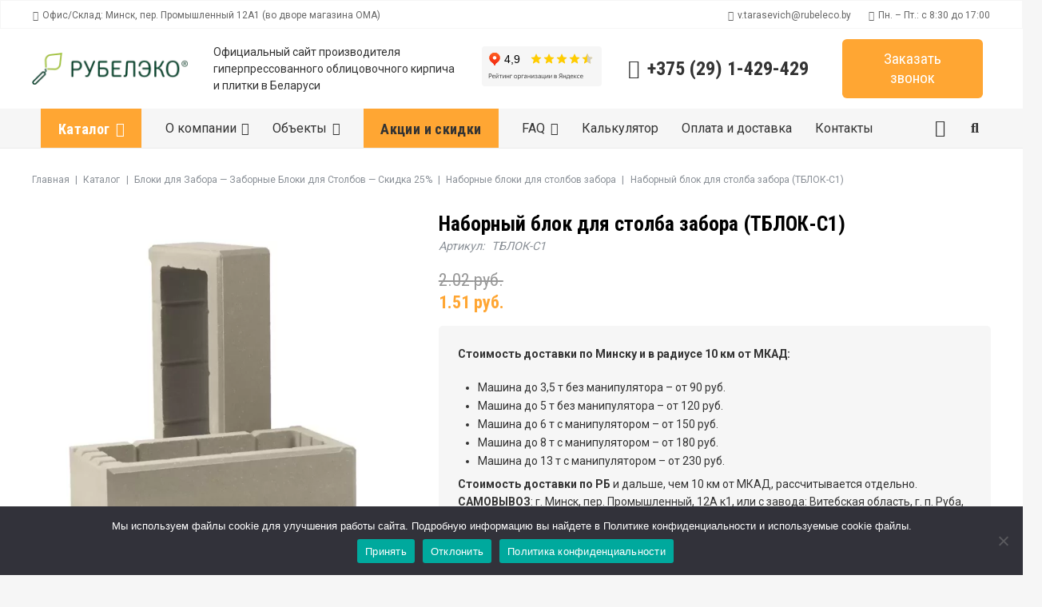

--- FILE ---
content_type: text/html; charset=UTF-8
request_url: https://rubeleco.by/catalog/t-blok/t-blok-dlya-stolbov-zaborov/tblok-s1/
body_size: 37895
content:
<!DOCTYPE HTML>
<html lang="ru-RU">
<head>
	<meta charset="UTF-8">
	<meta name='robots' content='index, follow, max-image-preview:large, max-snippet:-1, max-video-preview:-1' />

<!-- Google Tag Manager for WordPress by gtm4wp.com -->
<script data-cfasync="false" data-pagespeed-no-defer>
	var gtm4wp_datalayer_name = "dataLayer";
	var dataLayer = dataLayer || [];
	const gtm4wp_use_sku_instead = 1;
	const gtm4wp_currency = 'BYN';
	const gtm4wp_product_per_impression = 10;
	const gtm4wp_clear_ecommerce = false;
</script>
<!-- End Google Tag Manager for WordPress by gtm4wp.com -->
	<!-- This site is optimized with the Yoast SEO plugin v25.4 - https://yoast.com/wordpress/plugins/seo/ -->
	<title>Наборный блок для столба забора (ТБЛОК-С1) - Rubeleco.by</title>
	<meta name="description" content="Наборный блок для столба забора (ТБЛОК-С1) ⚡️Скидка -25%. Описание и характеристики, цена. ☎ +375 (29) 1-429-429 ➤ Звоните Отдел Продаж" />
	<link rel="canonical" href="https://rubeleco.by/catalog/t-blok/t-blok-dlya-stolbov-zaborov/tblok-s1/" />
	<meta property="og:locale" content="ru_RU" />
	<meta property="og:type" content="product" />
	<meta property="og:title" content="Наборный блок для столба забора (ТБЛОК-С1) - Rubeleco.by" />
	<meta property="og:description" content="Наборный блок для столба забора (ТБЛОК-С1) ⚡️Скидка -25%. Описание и характеристики, цена. ☎ +375 (29) 1-429-429 ➤ Звоните Отдел Продаж" />
	<meta property="og:url" content="https://rubeleco.by/catalog/t-blok/t-blok-dlya-stolbov-zaborov/tblok-s1/" />
	<meta property="og:site_name" content="Rubeleco.by" />
	<meta property="article:modified_time" content="2025-11-21T14:04:05+00:00" />
	<meta property="og:image" content="https://rubeleco.by/wp-content/uploads/2023/09/6aaf79b3e05c9d88650483c674881dbc.webp" />
	<meta property="og:image:width" content="800" />
	<meta property="og:image:height" content="800" />
	<meta property="og:image:type" content="image/webp" /><meta property="og:image" content="https://rubeleco.by/wp-content/uploads/2023/09/5a8f141bba2f33abeb638e9fd583dffa.webp" />
	<meta property="og:image:width" content="1280" />
	<meta property="og:image:height" content="960" />
	<meta property="og:image:type" content="image/webp" /><meta property="og:image" content="https://rubeleco.by/wp-content/uploads/2023/09/650222eeb74077a66bd88464e6e60d26.webp" />
	<meta property="og:image:width" content="540" />
	<meta property="og:image:height" content="960" />
	<meta property="og:image:type" content="image/webp" /><meta property="og:image" content="https://rubeleco.by/wp-content/uploads/2023/09/406f8b03f1bffae22ac48c233934d105.webp" />
	<meta property="og:image:width" content="1335" />
	<meta property="og:image:height" content="2000" />
	<meta property="og:image:type" content="image/webp" /><meta property="og:image" content="https://rubeleco.by/wp-content/uploads/2023/09/6b755c2466f8813c9767c96995627466.webp" />
	<meta property="og:image:width" content="2000" />
	<meta property="og:image:height" content="1335" />
	<meta property="og:image:type" content="image/webp" /><meta property="og:image" content="https://rubeleco.by/wp-content/uploads/2023/09/3b8e46d0f3df5411fdb7bc75a70b83f4.webp" />
	<meta property="og:image:width" content="278" />
	<meta property="og:image:height" content="256" />
	<meta property="og:image:type" content="image/webp" /><meta property="og:image" content="https://rubeleco.by/wp-content/uploads/2023/09/73c1d07343f01a6a2fb94808bbf2965d.webp" />
	<meta property="og:image:width" content="2000" />
	<meta property="og:image:height" content="1335" />
	<meta property="og:image:type" content="image/webp" /><meta property="og:image" content="https://rubeleco.by/wp-content/uploads/2023/09/5b316966e5338f80e191079737ef0b59.webp" />
	<meta property="og:image:width" content="2000" />
	<meta property="og:image:height" content="1335" />
	<meta property="og:image:type" content="image/webp" /><meta property="og:image" content="https://rubeleco.by/wp-content/uploads/2023/09/1f284f7f0edcbedff0320dca2f35f25e.webp" />
	<meta property="og:image:width" content="2000" />
	<meta property="og:image:height" content="1335" />
	<meta property="og:image:type" content="image/webp" /><meta property="og:image" content="https://rubeleco.by/wp-content/uploads/2023/09/b6dd881a0af78de067140ad91034519f.webp" />
	<meta property="og:image:width" content="960" />
	<meta property="og:image:height" content="1280" />
	<meta property="og:image:type" content="image/webp" />
	<meta name="twitter:card" content="summary_large_image" />
	<meta name="twitter:label1" content="Цена" />
	<meta name="twitter:data1" content="1.51&nbsp;руб." />
	<meta name="twitter:label2" content="Доступность" />
	<meta name="twitter:data2" content="В наличии" />
	<script type="application/ld+json" class="yoast-schema-graph">{"@context":"https://schema.org","@graph":[{"@type":["WebPage","ItemPage"],"@id":"https://rubeleco.by/catalog/t-blok/t-blok-dlya-stolbov-zaborov/tblok-s1/","url":"https://rubeleco.by/catalog/t-blok/t-blok-dlya-stolbov-zaborov/tblok-s1/","name":"Наборный блок для столба забора (ТБЛОК-С1) - Rubeleco.by","isPartOf":{"@id":"https://rubeleco.by/#website"},"primaryImageOfPage":{"@id":"https://rubeleco.by/catalog/t-blok/t-blok-dlya-stolbov-zaborov/tblok-s1/#primaryimage"},"image":{"@id":"https://rubeleco.by/catalog/t-blok/t-blok-dlya-stolbov-zaborov/tblok-s1/#primaryimage"},"thumbnailUrl":"https://rubeleco.by/wp-content/uploads/2023/09/6aaf79b3e05c9d88650483c674881dbc.webp","description":"Наборный блок для столба забора (ТБЛОК-С1) ⚡️Скидка -25%. Описание и характеристики, цена. ☎ +375 (29) 1-429-429 ➤ Звоните Отдел Продаж","breadcrumb":{"@id":"https://rubeleco.by/catalog/t-blok/t-blok-dlya-stolbov-zaborov/tblok-s1/#breadcrumb"},"inLanguage":"ru-RU","potentialAction":{"@type":"BuyAction","target":"https://rubeleco.by/catalog/t-blok/t-blok-dlya-stolbov-zaborov/tblok-s1/"}},{"@type":"ImageObject","inLanguage":"ru-RU","@id":"https://rubeleco.by/catalog/t-blok/t-blok-dlya-stolbov-zaborov/tblok-s1/#primaryimage","url":"https://rubeleco.by/wp-content/uploads/2023/09/6aaf79b3e05c9d88650483c674881dbc.webp","contentUrl":"https://rubeleco.by/wp-content/uploads/2023/09/6aaf79b3e05c9d88650483c674881dbc.webp","width":800,"height":800,"caption":"блок для столба забора ТБЛОК-С1"},{"@type":"BreadcrumbList","@id":"https://rubeleco.by/catalog/t-blok/t-blok-dlya-stolbov-zaborov/tblok-s1/#breadcrumb","itemListElement":[{"@type":"ListItem","position":1,"name":"Главная страница","item":"https://rubeleco.by/"},{"@type":"ListItem","position":2,"name":"Каталог","item":"https://rubeleco.by/catalog/"},{"@type":"ListItem","position":3,"name":"Блоки для Забора — Заборные Блоки для Столбов — Скидка 25%","item":"https://rubeleco.by/category/t-blok/"},{"@type":"ListItem","position":4,"name":"Наборные блоки для столбов забора","item":"https://rubeleco.by/category/t-blok/t-blok-dlya-stolbov-zaborov/"},{"@type":"ListItem","position":5,"name":"Наборный блок для столба забора (ТБЛОК-С1)"}]},{"@type":"WebSite","@id":"https://rubeleco.by/#website","url":"https://rubeleco.by/","name":"Rubeleco.by","description":"","publisher":{"@id":"https://rubeleco.by/#organization"},"potentialAction":[{"@type":"SearchAction","target":{"@type":"EntryPoint","urlTemplate":"https://rubeleco.by/?s={search_term_string}"},"query-input":{"@type":"PropertyValueSpecification","valueRequired":true,"valueName":"search_term_string"}}],"inLanguage":"ru-RU"},{"@type":"Organization","@id":"https://rubeleco.by/#organization","name":"Рубелэко","alternateName":"RubekEco","url":"https://rubeleco.by/","logo":{"@type":"ImageObject","inLanguage":"ru-RU","@id":"https://rubeleco.by/#/schema/logo/image/","url":"https://rubeleco.by/wp-content/uploads/2023/09/rubeleco-logo.png","contentUrl":"https://rubeleco.by/wp-content/uploads/2023/09/rubeleco-logo.png","width":400,"height":82,"caption":"Рубелэко"},"image":{"@id":"https://rubeleco.by/#/schema/logo/image/"},"sameAs":["https://www.facebook.com/rubeleco","https://www.instagram.com/kirpich_rubeleco/","https://www.youtube.com/channel/UC_O4Ql9Rpxuo2wKUmcVAwGQ"]}]}</script>
	<meta property="product:price:amount" content="1.51" />
	<meta property="product:price:currency" content="BYN" />
	<meta property="og:availability" content="instock" />
	<meta property="product:availability" content="instock" />
	<meta property="product:retailer_item_id" content="ТБЛОК-С1" />
	<meta property="product:condition" content="new" />
	<!-- / Yoast SEO plugin. -->


<link rel='dns-prefetch' href='//fonts.googleapis.com' />
<link rel="alternate" type="application/rss+xml" title="Rubeleco.by &raquo; Лента" href="https://rubeleco.by/feed/" />
<link rel="alternate" type="application/rss+xml" title="Rubeleco.by &raquo; Лента комментариев" href="https://rubeleco.by/comments/feed/" />
<link rel="alternate" type="application/rss+xml" title="Rubeleco.by &raquo; Лента комментариев к &laquo;Наборный блок для столба забора (ТБЛОК-С1)&raquo;" href="https://rubeleco.by/catalog/t-blok/t-blok-dlya-stolbov-zaborov/tblok-s1/feed/" />
<link rel="alternate" title="oEmbed (JSON)" type="application/json+oembed" href="https://rubeleco.by/wp-json/oembed/1.0/embed?url=https%3A%2F%2Frubeleco.by%2Fcatalog%2Ft-blok%2Ft-blok-dlya-stolbov-zaborov%2Ftblok-s1%2F" />
<link rel="alternate" title="oEmbed (XML)" type="text/xml+oembed" href="https://rubeleco.by/wp-json/oembed/1.0/embed?url=https%3A%2F%2Frubeleco.by%2Fcatalog%2Ft-blok%2Ft-blok-dlya-stolbov-zaborov%2Ftblok-s1%2F&#038;format=xml" />
<meta name="viewport" content="width=device-width, initial-scale=1">
<meta name="SKYPE_TOOLBAR" content="SKYPE_TOOLBAR_PARSER_COMPATIBLE">
<meta name="theme-color" content="#f6f6f6">
<style id='wp-img-auto-sizes-contain-inline-css'>
img:is([sizes=auto i],[sizes^="auto," i]){contain-intrinsic-size:3000px 1500px}
/*# sourceURL=wp-img-auto-sizes-contain-inline-css */
</style>
<style id='wp-emoji-styles-inline-css'>

	img.wp-smiley, img.emoji {
		display: inline !important;
		border: none !important;
		box-shadow: none !important;
		height: 1em !important;
		width: 1em !important;
		margin: 0 0.07em !important;
		vertical-align: -0.1em !important;
		background: none !important;
		padding: 0 !important;
	}
/*# sourceURL=wp-emoji-styles-inline-css */
</style>
<link rel='stylesheet' id='cookie-notice-front-css' href='https://rubeleco.by/wp-content/plugins/cookie-notice/css/front.min.css?ver=2.5.5' media='all' />
<link rel='stylesheet' id='photoswipe-css' href='https://rubeleco.by/wp-content/plugins/woocommerce/assets/css/photoswipe/photoswipe.min.css?ver=9.9.6' media='all' />
<link rel='stylesheet' id='photoswipe-default-skin-css' href='https://rubeleco.by/wp-content/plugins/woocommerce/assets/css/photoswipe/default-skin/default-skin.min.css?ver=9.9.6' media='all' />
<style id='woocommerce-inline-inline-css'>
.woocommerce form .form-row .required { visibility: visible; }
/*# sourceURL=woocommerce-inline-inline-css */
</style>
<link rel='stylesheet' id='xml-for-google-merchant-center-css' href='https://rubeleco.by/wp-content/plugins/xml-for-google-merchant-center/public/css/xfgmc-public.css?ver=4.0.5' media='all' />
<link rel='stylesheet' id='yml-for-yandex-market-css' href='https://rubeleco.by/wp-content/plugins/yml-for-yandex-market/public/css/y4ym-public.css?ver=5.0.10' media='all' />
<link rel='stylesheet' id='brands-styles-css' href='https://rubeleco.by/wp-content/plugins/woocommerce/assets/css/brands.css?ver=9.9.6' media='all' />
<link rel='stylesheet' id='custom-css' href='https://rubeleco.by/wp-content/themes/Impreza/css/custom.css?ver=1.4' media='all' />
<link rel='stylesheet' id='us-fonts-css' href='https://fonts.googleapis.com/css?family=Roboto%3A400%2C700%7CRoboto+Condensed%3A700%2C400&#038;display=swap&#038;ver=35a490d11802714986d2cd55f8077bee' media='all' />
<link rel='stylesheet' id='us-style-css' href='https://rubeleco.by/wp-content/themes/Impreza/css/style.min.css?ver=8.18.3' media='all' />
<link rel='stylesheet' id='us-woocommerce-css' href='https://rubeleco.by/wp-content/themes/Impreza/common/css/plugins/woocommerce.min.css?ver=8.18.3' media='all' />
<script id="cookie-notice-front-js-before">
var cnArgs = {"ajaxUrl":"https:\/\/rubeleco.by\/wp-admin\/admin-ajax.php","nonce":"54d90f08ef","hideEffect":"fade","position":"bottom","onScroll":false,"onScrollOffset":100,"onClick":false,"cookieName":"cookie_notice_accepted","cookieTime":2592000,"cookieTimeRejected":2592000,"globalCookie":false,"redirection":false,"cache":false,"revokeCookies":false,"revokeCookiesOpt":"automatic"};

//# sourceURL=cookie-notice-front-js-before
</script>
<script src="https://rubeleco.by/wp-content/plugins/cookie-notice/js/front.min.js?ver=2.5.5" id="cookie-notice-front-js"></script>
<script src="https://rubeleco.by/wp-includes/js/jquery/jquery.min.js?ver=3.7.1" id="jquery-core-js"></script>
<script src="https://rubeleco.by/wp-content/plugins/woocommerce/assets/js/jquery-blockui/jquery.blockUI.min.js?ver=2.7.0-wc.9.9.6" id="jquery-blockui-js" defer data-wp-strategy="defer"></script>
<script id="wc-add-to-cart-js-extra">
var wc_add_to_cart_params = {"ajax_url":"/wp-admin/admin-ajax.php","wc_ajax_url":"/?wc-ajax=%%endpoint%%","i18n_view_cart":"\u041f\u0440\u043e\u0441\u043c\u043e\u0442\u0440 \u043a\u043e\u0440\u0437\u0438\u043d\u044b","cart_url":"https://rubeleco.by/cart/","is_cart":"","cart_redirect_after_add":"no"};
//# sourceURL=wc-add-to-cart-js-extra
</script>
<script src="https://rubeleco.by/wp-content/plugins/woocommerce/assets/js/frontend/add-to-cart.min.js?ver=9.9.6" id="wc-add-to-cart-js" defer data-wp-strategy="defer"></script>
<script src="https://rubeleco.by/wp-content/plugins/woocommerce/assets/js/photoswipe/photoswipe.min.js?ver=4.1.1-wc.9.9.6" id="photoswipe-js" defer data-wp-strategy="defer"></script>
<script src="https://rubeleco.by/wp-content/plugins/woocommerce/assets/js/photoswipe/photoswipe-ui-default.min.js?ver=4.1.1-wc.9.9.6" id="photoswipe-ui-default-js" defer data-wp-strategy="defer"></script>
<script id="wc-single-product-js-extra">
var wc_single_product_params = {"i18n_required_rating_text":"\u041f\u043e\u0436\u0430\u043b\u0443\u0439\u0441\u0442\u0430, \u043f\u043e\u0441\u0442\u0430\u0432\u044c\u0442\u0435 \u043e\u0446\u0435\u043d\u043a\u0443","i18n_rating_options":["1 \u0438\u0437 5 \u0437\u0432\u0451\u0437\u0434","2 \u0438\u0437 5 \u0437\u0432\u0451\u0437\u0434","3 \u0438\u0437 5 \u0437\u0432\u0451\u0437\u0434","4 \u0438\u0437 5 \u0437\u0432\u0451\u0437\u0434","5 \u0438\u0437 5 \u0437\u0432\u0451\u0437\u0434"],"i18n_product_gallery_trigger_text":"\u041f\u0440\u043e\u0441\u043c\u043e\u0442\u0440 \u0433\u0430\u043b\u0435\u0440\u0435\u0438 \u0438\u0437\u043e\u0431\u0440\u0430\u0436\u0435\u043d\u0438\u0439 \u0432 \u043f\u043e\u043b\u043d\u043e\u044d\u043a\u0440\u0430\u043d\u043d\u043e\u043c \u0440\u0435\u0436\u0438\u043c\u0435","review_rating_required":"yes","flexslider":{"rtl":false,"animation":"slide","smoothHeight":true,"directionNav":false,"controlNav":"thumbnails","slideshow":false,"animationSpeed":500,"animationLoop":false,"allowOneSlide":false},"zoom_enabled":"","zoom_options":[],"photoswipe_enabled":"1","photoswipe_options":{"shareEl":false,"closeOnScroll":false,"history":false,"hideAnimationDuration":0,"showAnimationDuration":0},"flexslider_enabled":"1"};
//# sourceURL=wc-single-product-js-extra
</script>
<script src="https://rubeleco.by/wp-content/plugins/woocommerce/assets/js/frontend/single-product.min.js?ver=9.9.6" id="wc-single-product-js" defer data-wp-strategy="defer"></script>
<script src="https://rubeleco.by/wp-content/plugins/woocommerce/assets/js/js-cookie/js.cookie.min.js?ver=2.1.4-wc.9.9.6" id="js-cookie-js" defer data-wp-strategy="defer"></script>
<script id="woocommerce-js-extra">
var woocommerce_params = {"ajax_url":"/wp-admin/admin-ajax.php","wc_ajax_url":"/?wc-ajax=%%endpoint%%","i18n_password_show":"\u041f\u043e\u043a\u0430\u0437\u0430\u0442\u044c \u043f\u0430\u0440\u043e\u043b\u044c","i18n_password_hide":"\u0421\u043a\u0440\u044b\u0442\u044c \u043f\u0430\u0440\u043e\u043b\u044c"};
//# sourceURL=woocommerce-js-extra
</script>
<script src="https://rubeleco.by/wp-content/plugins/woocommerce/assets/js/frontend/woocommerce.min.js?ver=9.9.6" id="woocommerce-js" defer data-wp-strategy="defer"></script>
<script src="https://rubeleco.by/wp-content/plugins/xml-for-google-merchant-center/public/js/xfgmc-public.js?ver=4.0.5" id="xml-for-google-merchant-center-js"></script>
<script src="https://rubeleco.by/wp-content/plugins/yml-for-yandex-market/public/js/y4ym-public.js?ver=5.0.10" id="yml-for-yandex-market-js"></script>
<script></script><link rel="https://api.w.org/" href="https://rubeleco.by/wp-json/" /><link rel="alternate" title="JSON" type="application/json" href="https://rubeleco.by/wp-json/wp/v2/product/610" /><link rel="EditURI" type="application/rsd+xml" title="RSD" href="https://rubeleco.by/xmlrpc.php?rsd" />

<link rel='shortlink' href='https://rubeleco.by/?p=610' />

<!-- Google Tag Manager for WordPress by gtm4wp.com -->
<!-- GTM Container placement set to automatic -->
<script data-cfasync="false" data-pagespeed-no-defer type="text/javascript">
	var dataLayer_content = {"pagePostType":"product","pagePostType2":"single-product","pagePostAuthor":"admin","productRatingCounts":[],"productAverageRating":0,"productReviewCount":0,"productType":"simple","productIsVariable":0};
	dataLayer.push( dataLayer_content );
</script>
<script data-cfasync="false">
(function(w,d,s,l,i){w[l]=w[l]||[];w[l].push({'gtm.start':
new Date().getTime(),event:'gtm.js'});var f=d.getElementsByTagName(s)[0],
j=d.createElement(s),dl=l!='dataLayer'?'&l='+l:'';j.async=true;j.src=
'//www.googletagmanager.com/gtm.js?id='+i+dl;f.parentNode.insertBefore(j,f);
})(window,document,'script','dataLayer','GTM-P5CX3VZ');
</script>
<!-- End Google Tag Manager for WordPress by gtm4wp.com -->		<script id="us_add_no_touch">
			if ( ! /Android|webOS|iPhone|iPad|iPod|BlackBerry|IEMobile|Opera Mini/i.test( navigator.userAgent ) ) {
				var root = document.getElementsByTagName( 'html' )[ 0 ]
				root.className += " no-touch";
			}
		</script>
			<noscript><style>.woocommerce-product-gallery{ opacity: 1 !important; }</style></noscript>
	<meta name="generator" content="Powered by WPBakery Page Builder - drag and drop page builder for WordPress."/>
<link rel="icon" href="https://rubeleco.by/wp-content/uploads/2023/12/favicon.png" sizes="32x32" />
<link rel="icon" href="https://rubeleco.by/wp-content/uploads/2023/12/favicon.png" sizes="192x192" />
<link rel="apple-touch-icon" href="https://rubeleco.by/wp-content/uploads/2023/12/favicon.png" />
<meta name="msapplication-TileImage" content="https://rubeleco.by/wp-content/uploads/2023/12/favicon.png" />
<noscript><style> .wpb_animate_when_almost_visible { opacity: 1; }</style></noscript>		<style id="us-icon-fonts">@font-face{font-display:block;font-style:normal;font-family:"fontawesome";font-weight:900;src:url("https://rubeleco.by/wp-content/themes/Impreza/fonts/fa-solid-900.woff2?ver=8.18.3") format("woff2"),url("https://rubeleco.by/wp-content/themes/Impreza/fonts/fa-solid-900.woff?ver=8.18.3") format("woff")}.fas{font-family:"fontawesome";font-weight:900}@font-face{font-display:block;font-style:normal;font-family:"fontawesome";font-weight:400;src:url("https://rubeleco.by/wp-content/themes/Impreza/fonts/fa-regular-400.woff2?ver=8.18.3") format("woff2"),url("https://rubeleco.by/wp-content/themes/Impreza/fonts/fa-regular-400.woff?ver=8.18.3") format("woff")}.far{font-family:"fontawesome";font-weight:400}@font-face{font-display:block;font-style:normal;font-family:"fontawesome";font-weight:300;src:url("https://rubeleco.by/wp-content/themes/Impreza/fonts/fa-light-300.woff2?ver=8.18.3") format("woff2"),url("https://rubeleco.by/wp-content/themes/Impreza/fonts/fa-light-300.woff?ver=8.18.3") format("woff")}.fal{font-family:"fontawesome";font-weight:300}@font-face{font-display:block;font-style:normal;font-family:"Font Awesome 5 Duotone";font-weight:900;src:url("https://rubeleco.by/wp-content/themes/Impreza/fonts/fa-duotone-900.woff2?ver=8.18.3") format("woff2"),url("https://rubeleco.by/wp-content/themes/Impreza/fonts/fa-duotone-900.woff?ver=8.18.3") format("woff")}.fad{font-family:"Font Awesome 5 Duotone";font-weight:900}.fad{position:relative}.fad:before{position:absolute}.fad:after{opacity:0.4}@font-face{font-display:block;font-style:normal;font-family:"Font Awesome 5 Brands";font-weight:400;src:url("https://rubeleco.by/wp-content/themes/Impreza/fonts/fa-brands-400.woff2?ver=8.18.3") format("woff2"),url("https://rubeleco.by/wp-content/themes/Impreza/fonts/fa-brands-400.woff?ver=8.18.3") format("woff")}.fab{font-family:"Font Awesome 5 Brands";font-weight:400}@font-face{font-display:block;font-style:normal;font-family:"Material Icons";font-weight:400;src:url("https://rubeleco.by/wp-content/themes/Impreza/fonts/material-icons.woff2?ver=8.18.3") format("woff2"),url("https://rubeleco.by/wp-content/themes/Impreza/fonts/material-icons.woff?ver=8.18.3") format("woff")}.material-icons{font-family:"Material Icons";font-weight:400}</style>
				<style id="us-theme-options-css">:root{--color-header-middle-bg:#ffffff;--color-header-middle-bg-grad:#ffffff;--color-header-middle-text:#333333;--color-header-middle-text-hover:#ffa633;--color-header-transparent-bg:transparent;--color-header-transparent-bg-grad:transparent;--color-header-transparent-text:#ffffff;--color-header-transparent-text-hover:#ffa633;--color-chrome-toolbar:#f6f6f6;--color-chrome-toolbar-grad:#f6f6f6;--color-header-top-bg:#f6f6f6;--color-header-top-bg-grad:#f6f6f6;--color-header-top-text:#666666;--color-header-top-text-hover:#ffa633;--color-header-top-transparent-bg:rgba(0,0,0,0.2);--color-header-top-transparent-bg-grad:rgba(0,0,0,0.2);--color-header-top-transparent-text:rgba(255,255,255,0.66);--color-header-top-transparent-text-hover:#fff;--color-content-bg:#ffffff;--color-content-bg-grad:#ffffff;--color-content-bg-alt:#f6f6f6;--color-content-bg-alt-grad:#f6f6f6;--color-content-border:#ebebeb;--color-content-heading:#000000;--color-content-heading-grad:#000000;--color-content-text:#333333;--color-content-link:#ffa633;--color-content-link-hover:#000000;--color-content-primary:#ffa633;--color-content-primary-grad:#ffa633;--color-content-secondary:#333333;--color-content-secondary-grad:#333333;--color-content-faded:#999999;--color-content-overlay:rgba(0,0,0,0.75);--color-content-overlay-grad:rgba(0,0,0,0.75);--color-alt-content-bg:#f6f6f6;--color-alt-content-bg-grad:#f6f6f6;--color-alt-content-bg-alt:#ffffff;--color-alt-content-bg-alt-grad:#ffffff;--color-alt-content-border:#e5e5e5;--color-alt-content-heading:#000000;--color-alt-content-heading-grad:#000000;--color-alt-content-text:#333333;--color-alt-content-link:#ffa633;--color-alt-content-link-hover:#000000;--color-alt-content-primary:#ffa633;--color-alt-content-primary-grad:#ffa633;--color-alt-content-secondary:#333333;--color-alt-content-secondary-grad:#333333;--color-alt-content-faded:#999999;--color-alt-content-overlay:rgba(255,166,51,0.85);--color-alt-content-overlay-grad:rgba(255,166,51,0.85);--color-footer-bg:#333333;--color-footer-bg-grad:#333333;--color-footer-bg-alt:#cccccc;--color-footer-bg-alt-grad:#cccccc;--color-footer-border:#e2e2e2;--color-footer-heading:#fcfcfc;--color-footer-heading-grad:#fcfcfc;--color-footer-text:#f6f6f6;--color-footer-link:#f0edf0;--color-footer-link-hover:#ffa633;--color-subfooter-bg:#f6f6f6;--color-subfooter-bg-grad:#f6f6f6;--color-subfooter-bg-alt:#ffffff;--color-subfooter-bg-alt-grad:#ffffff;--color-subfooter-border:#e2e2e2;--color-subfooter-heading:#ccc;--color-subfooter-heading-grad:#ccc;--color-subfooter-text:#666666;--color-subfooter-link:#ffa633;--color-subfooter-link-hover:#000000;--color-content-primary-faded:rgba(255,166,51,0.15);--box-shadow:0 5px 15px rgba(0,0,0,.15);--box-shadow-up:0 -5px 15px rgba(0,0,0,.15);--site-canvas-width:1300px;--site-content-width:1360px;--site-sidebar-width:25%;--text-block-margin-bottom:1rem;--inputs-font-size:1rem;--inputs-height:2.8rem;--inputs-padding:0.8rem;--inputs-border-width:0px;--inputs-text-color:var(--color-content-text)}:root{--font-family:Roboto,sans-serif;--font-size:16px;--line-height:28px;--font-weight:400;--bold-font-weight:700;--text-transform:none;--font-style:normal;--letter-spacing:0em;--h1-font-family:"Roboto Condensed";--h1-font-size:max( 2.2rem,2.2vw );--h1-line-height:1.2;--h1-font-weight:700;--h1-bold-font-weight:700;--h1-text-transform:none;--h1-font-style:normal;--h1-letter-spacing:0;--h1-margin-bottom:0.6em;--h2-font-family:var(--h1-font-family);--h2-font-size:max( 1.8rem,1.8vw );--h2-line-height:1.2;--h2-font-weight:var(--h1-font-weight);--h2-bold-font-weight:var(--h1-bold-font-weight);--h2-text-transform:var(--h1-text-transform);--h2-font-style:var(--h1-font-style);--h2-letter-spacing:0;--h2-margin-bottom:0.6em;--h3-font-family:var(--h1-font-family);--h3-font-size:max( 1.6rem,1.6vw );--h3-line-height:1.2;--h3-font-weight:600;--h3-bold-font-weight:var(--h1-bold-font-weight);--h3-text-transform:var(--h1-text-transform);--h3-font-style:var(--h1-font-style);--h3-letter-spacing:0;--h3-margin-bottom:0.6em;--h4-font-family:var(--h1-font-family);--h4-font-size:max( 1.2rem,1.2vw );--h4-line-height:1.2;--h4-font-weight:600;--h4-bold-font-weight:var(--h1-bold-font-weight);--h4-text-transform:var(--h1-text-transform);--h4-font-style:var(--h1-font-style);--h4-letter-spacing:0;--h4-margin-bottom:0.6em;--h5-font-family:var(--h1-font-family);--h5-font-size:max( 1.1rem,1.1vw );--h5-line-height:1.2;--h5-font-weight:600;--h5-bold-font-weight:var(--h1-bold-font-weight);--h5-text-transform:var(--h1-text-transform);--h5-font-style:var(--h1-font-style);--h5-letter-spacing:0;--h5-margin-bottom:0.6em;--h6-font-family:var(--h1-font-family);--h6-font-size:max( 1rem,1vw );--h6-line-height:1.2;--h6-font-weight:600;--h6-bold-font-weight:var(--h1-bold-font-weight);--h6-text-transform:var(--h1-text-transform);--h6-font-style:var(--h1-font-style);--h6-letter-spacing:0;--h6-margin-bottom:0.6em}h1{font-family:var(--h1-font-family,inherit);font-weight:var(--h1-font-weight,inherit);font-size:var(--h1-font-size,inherit);font-style:var(--h1-font-style,inherit);line-height:var(--h1-line-height,1.4);letter-spacing:var(--h1-letter-spacing,inherit);text-transform:var(--h1-text-transform,inherit);margin-bottom:var(--h1-margin-bottom,1.5rem)}h1>strong{font-weight:var(--h1-bold-font-weight,bold)}h2{font-family:var(--h2-font-family,inherit);font-weight:var(--h2-font-weight,inherit);font-size:var(--h2-font-size,inherit);font-style:var(--h2-font-style,inherit);line-height:var(--h2-line-height,1.4);letter-spacing:var(--h2-letter-spacing,inherit);text-transform:var(--h2-text-transform,inherit);margin-bottom:var(--h2-margin-bottom,1.5rem)}h2>strong{font-weight:var(--h2-bold-font-weight,bold)}h3{font-family:var(--h3-font-family,inherit);font-weight:var(--h3-font-weight,inherit);font-size:var(--h3-font-size,inherit);font-style:var(--h3-font-style,inherit);line-height:var(--h3-line-height,1.4);letter-spacing:var(--h3-letter-spacing,inherit);text-transform:var(--h3-text-transform,inherit);margin-bottom:var(--h3-margin-bottom,1.5rem)}h3>strong{font-weight:var(--h3-bold-font-weight,bold)}h4{font-family:var(--h4-font-family,inherit);font-weight:var(--h4-font-weight,inherit);font-size:var(--h4-font-size,inherit);font-style:var(--h4-font-style,inherit);line-height:var(--h4-line-height,1.4);letter-spacing:var(--h4-letter-spacing,inherit);text-transform:var(--h4-text-transform,inherit);margin-bottom:var(--h4-margin-bottom,1.5rem)}h4>strong{font-weight:var(--h4-bold-font-weight,bold)}h5{font-family:var(--h5-font-family,inherit);font-weight:var(--h5-font-weight,inherit);font-size:var(--h5-font-size,inherit);font-style:var(--h5-font-style,inherit);line-height:var(--h5-line-height,1.4);letter-spacing:var(--h5-letter-spacing,inherit);text-transform:var(--h5-text-transform,inherit);margin-bottom:var(--h5-margin-bottom,1.5rem)}h5>strong{font-weight:var(--h5-bold-font-weight,bold)}h6{font-family:var(--h6-font-family,inherit);font-weight:var(--h6-font-weight,inherit);font-size:var(--h6-font-size,inherit);font-style:var(--h6-font-style,inherit);line-height:var(--h6-line-height,1.4);letter-spacing:var(--h6-letter-spacing,inherit);text-transform:var(--h6-text-transform,inherit);margin-bottom:var(--h6-margin-bottom,1.5rem)}h6>strong{font-weight:var(--h6-bold-font-weight,bold)}body{background:var(--color-content-bg-alt)}@media (max-width:1440px){.l-main .aligncenter{max-width:calc(100vw - 5rem)}}@media (min-width:1141px){body.usb_preview .hide_on_default{opacity:0.25!important}.vc_hidden-lg,body:not(.usb_preview) .hide_on_default{display:none!important}.default_align_left{text-align:left;justify-content:flex-start}.default_align_right{text-align:right;justify-content:flex-end}.default_align_center{text-align:center;justify-content:center}.default_align_justify{justify-content:space-between}.w-hwrapper>.default_align_justify,.default_align_justify>.w-btn{width:100%}}@media (min-width:769px) and (max-width:1140px){body.usb_preview .hide_on_laptops{opacity:0.25!important}.vc_hidden-md,body:not(.usb_preview) .hide_on_laptops{display:none!important}.laptops_align_left{text-align:left;justify-content:flex-start}.laptops_align_right{text-align:right;justify-content:flex-end}.laptops_align_center{text-align:center;justify-content:center}.laptops_align_justify{justify-content:space-between}.w-hwrapper>.laptops_align_justify,.laptops_align_justify>.w-btn{width:100%}.g-cols.via_grid[style*="--laptops-gap"]{grid-gap:var(--laptops-gap,3rem)}}@media (min-width:427px) and (max-width:768px){body.usb_preview .hide_on_tablets{opacity:0.25!important}.vc_hidden-sm,body:not(.usb_preview) .hide_on_tablets{display:none!important}.tablets_align_left{text-align:left;justify-content:flex-start}.tablets_align_right{text-align:right;justify-content:flex-end}.tablets_align_center{text-align:center;justify-content:center}.tablets_align_justify{justify-content:space-between}.w-hwrapper>.tablets_align_justify,.tablets_align_justify>.w-btn{width:100%}.g-cols.via_grid[style*="--tablets-gap"]{grid-gap:var(--tablets-gap,3rem)}}@media (max-width:426px){body.usb_preview .hide_on_mobiles{opacity:0.25!important}.vc_hidden-xs,body:not(.usb_preview) .hide_on_mobiles{display:none!important}.mobiles_align_left{text-align:left;justify-content:flex-start}.mobiles_align_right{text-align:right;justify-content:flex-end}.mobiles_align_center{text-align:center;justify-content:center}.mobiles_align_justify{justify-content:space-between}.w-hwrapper>.mobiles_align_justify,.mobiles_align_justify>.w-btn{width:100%}.w-hwrapper.stack_on_mobiles{display:block}.w-hwrapper.stack_on_mobiles>*{display:block;margin:0 0 var(--hwrapper-gap,1.2rem)}.w-hwrapper.stack_on_mobiles>:last-child{margin-bottom:0}.g-cols.via_grid[style*="--mobiles-gap"]{grid-gap:var(--mobiles-gap,1.5rem)}}@media (max-width:1140px){.g-cols.laptops-cols_1{grid-template-columns:100%}.g-cols.laptops-cols_1.reversed>div:last-of-type{order:-1}.g-cols.laptops-cols_2{grid-template-columns:repeat(2,1fr)}.g-cols.laptops-cols_3{grid-template-columns:repeat(3,1fr)}.g-cols.laptops-cols_4{grid-template-columns:repeat(4,1fr)}.g-cols.laptops-cols_5{grid-template-columns:repeat(5,1fr)}.g-cols.laptops-cols_6{grid-template-columns:repeat(6,1fr)}.g-cols.laptops-cols_1-2{grid-template-columns:1fr 2fr}.g-cols.laptops-cols_2-1{grid-template-columns:2fr 1fr}.g-cols.laptops-cols_2-3{grid-template-columns:2fr 3fr}.g-cols.laptops-cols_3-2{grid-template-columns:3fr 2fr}.g-cols.laptops-cols_1-3{grid-template-columns:1fr 3fr}.g-cols.laptops-cols_3-1{grid-template-columns:3fr 1fr}.g-cols.laptops-cols_1-4{grid-template-columns:1fr 4fr}.g-cols.laptops-cols_4-1{grid-template-columns:4fr 1fr}.g-cols.laptops-cols_1-5{grid-template-columns:1fr 5fr}.g-cols.laptops-cols_5-1{grid-template-columns:5fr 1fr}.g-cols.laptops-cols_1-2-1{grid-template-columns:1fr 2fr 1fr}.g-cols.laptops-cols_1-3-1{grid-template-columns:1fr 3fr 1fr}.g-cols.laptops-cols_1-4-1{grid-template-columns:1fr 4fr 1fr}}@media (max-width:768px){.g-cols.tablets-cols_1{grid-template-columns:100%}.g-cols.tablets-cols_1.reversed>div:last-of-type{order:-1}.g-cols.tablets-cols_2{grid-template-columns:repeat(2,1fr)}.g-cols.tablets-cols_3{grid-template-columns:repeat(3,1fr)}.g-cols.tablets-cols_4{grid-template-columns:repeat(4,1fr)}.g-cols.tablets-cols_5{grid-template-columns:repeat(5,1fr)}.g-cols.tablets-cols_6{grid-template-columns:repeat(6,1fr)}.g-cols.tablets-cols_1-2{grid-template-columns:1fr 2fr}.g-cols.tablets-cols_2-1{grid-template-columns:2fr 1fr}.g-cols.tablets-cols_2-3{grid-template-columns:2fr 3fr}.g-cols.tablets-cols_3-2{grid-template-columns:3fr 2fr}.g-cols.tablets-cols_1-3{grid-template-columns:1fr 3fr}.g-cols.tablets-cols_3-1{grid-template-columns:3fr 1fr}.g-cols.tablets-cols_1-4{grid-template-columns:1fr 4fr}.g-cols.tablets-cols_4-1{grid-template-columns:4fr 1fr}.g-cols.tablets-cols_1-5{grid-template-columns:1fr 5fr}.g-cols.tablets-cols_5-1{grid-template-columns:5fr 1fr}.g-cols.tablets-cols_1-2-1{grid-template-columns:1fr 2fr 1fr}.g-cols.tablets-cols_1-3-1{grid-template-columns:1fr 3fr 1fr}.g-cols.tablets-cols_1-4-1{grid-template-columns:1fr 4fr 1fr}}@media (max-width:426px){.g-cols.mobiles-cols_1{grid-template-columns:100%}.g-cols.mobiles-cols_1.reversed>div:last-of-type{order:-1}.g-cols.mobiles-cols_2{grid-template-columns:repeat(2,1fr)}.g-cols.mobiles-cols_3{grid-template-columns:repeat(3,1fr)}.g-cols.mobiles-cols_4{grid-template-columns:repeat(4,1fr)}.g-cols.mobiles-cols_5{grid-template-columns:repeat(5,1fr)}.g-cols.mobiles-cols_6{grid-template-columns:repeat(6,1fr)}.g-cols.mobiles-cols_1-2{grid-template-columns:1fr 2fr}.g-cols.mobiles-cols_2-1{grid-template-columns:2fr 1fr}.g-cols.mobiles-cols_2-3{grid-template-columns:2fr 3fr}.g-cols.mobiles-cols_3-2{grid-template-columns:3fr 2fr}.g-cols.mobiles-cols_1-3{grid-template-columns:1fr 3fr}.g-cols.mobiles-cols_3-1{grid-template-columns:3fr 1fr}.g-cols.mobiles-cols_1-4{grid-template-columns:1fr 4fr}.g-cols.mobiles-cols_4-1{grid-template-columns:4fr 1fr}.g-cols.mobiles-cols_1-5{grid-template-columns:1fr 5fr}.g-cols.mobiles-cols_5-1{grid-template-columns:5fr 1fr}.g-cols.mobiles-cols_1-2-1{grid-template-columns:1fr 2fr 1fr}.g-cols.mobiles-cols_1-3-1{grid-template-columns:1fr 3fr 1fr}.g-cols.mobiles-cols_1-4-1{grid-template-columns:1fr 4fr 1fr}.g-cols:not([style*="--gap"]){grid-gap:1.5rem}}@media (max-width:599px){.l-canvas{overflow:hidden}.g-cols.stacking_default.reversed>div:last-of-type{order:-1}.g-cols.stacking_default.via_flex>div:not([class*="vc_col-xs"]){width:100%;margin:0 0 1.5rem}.g-cols.stacking_default.via_grid.mobiles-cols_1{grid-template-columns:100%}.g-cols.stacking_default.via_flex.type_boxes>div,.g-cols.stacking_default.via_flex.reversed>div:first-child,.g-cols.stacking_default.via_flex:not(.reversed)>div:last-child,.g-cols.stacking_default.via_flex>div.has_bg_color{margin-bottom:0}.g-cols.stacking_default.via_flex.type_default>.wpb_column.stretched{margin-left:-1rem;margin-right:-1rem}.g-cols.stacking_default.via_grid.mobiles-cols_1>.wpb_column.stretched,.g-cols.stacking_default.via_flex.type_boxes>.wpb_column.stretched{margin-left:-2.5rem;margin-right:-2.5rem;width:auto}.vc_column-inner.type_sticky>.wpb_wrapper,.vc_column_container.type_sticky>.vc_column-inner{top:0!important}}@media (min-width:600px){body:not(.rtl) .l-section.for_sidebar.at_left>div>.l-sidebar,.rtl .l-section.for_sidebar.at_right>div>.l-sidebar{order:-1}.vc_column_container.type_sticky>.vc_column-inner,.vc_column-inner.type_sticky>.wpb_wrapper{position:-webkit-sticky;position:sticky}.l-section.type_sticky{position:-webkit-sticky;position:sticky;top:0;z-index:11;transform:translateZ(0); transition:top 0.3s cubic-bezier(.78,.13,.15,.86) 0.1s}.header_hor .l-header.post_fixed.sticky_auto_hide{z-index:12}.admin-bar .l-section.type_sticky{top:32px}.l-section.type_sticky>.l-section-h{transition:padding-top 0.3s}.header_hor .l-header.pos_fixed:not(.down)~.l-main .l-section.type_sticky:not(:first-of-type){top:var(--header-sticky-height)}.admin-bar.header_hor .l-header.pos_fixed:not(.down)~.l-main .l-section.type_sticky:not(:first-of-type){top:calc( var(--header-sticky-height) + 32px )}.header_hor .l-header.pos_fixed.sticky:not(.down)~.l-main .l-section.type_sticky:first-of-type>.l-section-h{padding-top:var(--header-sticky-height)}.header_hor.headerinpos_bottom .l-header.pos_fixed.sticky:not(.down)~.l-main .l-section.type_sticky:first-of-type>.l-section-h{padding-bottom:var(--header-sticky-height)!important}}@media screen and (min-width:1440px){.g-cols.via_flex.type_default>.wpb_column.stretched:first-of-type{margin-left:calc( var(--site-content-width) / 2 + 0px / 2 + 1.5rem - 50vw)}.g-cols.via_flex.type_default>.wpb_column.stretched:last-of-type{margin-right:calc( var(--site-content-width) / 2 + 0px / 2 + 1.5rem - 50vw)}.l-main .alignfull, .w-separator.width_screen,.g-cols.via_grid>.wpb_column.stretched:first-of-type,.g-cols.via_flex.type_boxes>.wpb_column.stretched:first-of-type{margin-left:calc( var(--site-content-width) / 2 + 0px / 2 - 50vw )}.l-main .alignfull, .w-separator.width_screen,.g-cols.via_grid>.wpb_column.stretched:last-of-type,.g-cols.via_flex.type_boxes>.wpb_column.stretched:last-of-type{margin-right:calc( var(--site-content-width) / 2 + 0px / 2 - 50vw )}}@media (max-width:426px){.w-form-row.for_submit[style*=btn-size-mobiles] .w-btn{font-size:var(--btn-size-mobiles)!important}}a,button,input[type=submit],.ui-slider-handle{outline:none!important}.w-toplink,.w-header-show{background:rgba(0,0,0,0.3)}.no-touch .w-toplink.active:hover,.no-touch .w-header-show:hover{background:var(--color-content-primary-grad)}button[type=submit]:not(.w-btn),input[type=submit]:not(.w-btn),.woocommerce .button.alt,.woocommerce .button.checkout,.woocommerce .button.add_to_cart_button,.us-nav-style_1>*,.navstyle_1>.owl-nav button,.us-btn-style_1{font-family:var(--h1-font-family);font-size:18px;line-height:1.3!important;font-weight:500;font-style:normal;text-transform:none;letter-spacing:0em;border-radius:0.3em;padding:0.7em 1.2em;background:var(--color-content-primary);border-color:transparent;color:#ffffff!important}button[type=submit]:not(.w-btn):before,input[type=submit]:not(.w-btn),.woocommerce .button.alt:before,.woocommerce .button.checkout:before,.woocommerce .button.add_to_cart_button:before,.us-nav-style_1>*:before,.navstyle_1>.owl-nav button:before,.us-btn-style_1:before{border-width:0px}.no-touch button[type=submit]:not(.w-btn):hover,.no-touch input[type=submit]:not(.w-btn):hover,.no-touch .woocommerce .button.alt:hover,.no-touch .woocommerce .button.checkout:hover,.no-touch .woocommerce .button.add_to_cart_button:hover,.us-nav-style_1>span.current,.no-touch .us-nav-style_1>a:hover,.no-touch .navstyle_1>.owl-nav button:hover,.no-touch .us-btn-style_1:hover{background:var(--color-content-secondary);border-color:transparent;color:#ffffff!important}.us-nav-style_1>*{min-width:calc(1.3em + 2 * 0.7em)}.us-nav-style_3>*,.navstyle_3>.owl-nav button,.us-btn-style_3{font-family:var(--h1-font-family);font-size:18px;line-height:1.3!important;font-weight:600;font-style:normal;text-transform:none;letter-spacing:0.02em;padding:0.7em 1.2em;background:var(--color-content-primary);border-color:transparent;color:#ffffff!important}.us-nav-style_3>*:before,.navstyle_3>.owl-nav button:before,.us-btn-style_3:before{border-width:0px}.us-nav-style_3>span.current,.no-touch .us-nav-style_3>a:hover,.no-touch .navstyle_3>.owl-nav button:hover,.no-touch .us-btn-style_3:hover{background:var(--color-content-secondary);border-color:transparent;color:#ffffff!important}.us-nav-style_3>*{min-width:calc(1.3em + 2 * 0.7em)}.us-nav-style_4>*,.navstyle_4>.owl-nav button,.us-btn-style_4{font-family:var(--h1-font-family);font-size:18px;line-height:1.3!important;font-weight:600;font-style:normal;text-transform:none;letter-spacing:0.02em;padding:0.7em 1.2em;background:var(--color-content-primary);border-color:transparent;color:var(--color-header-middle-text)!important}.us-nav-style_4>*:before,.navstyle_4>.owl-nav button:before,.us-btn-style_4:before{border-width:0px}.us-nav-style_4>span.current,.no-touch .us-nav-style_4>a:hover,.no-touch .navstyle_4>.owl-nav button:hover,.no-touch .us-btn-style_4:hover{background:var(--color-content-primary);border-color:transparent;color:#ffffff!important}.us-nav-style_4>*{min-width:calc(1.3em + 2 * 0.7em)}.woocommerce .button,.woocommerce .actions .button,.us-nav-style_2>*,.navstyle_2>.owl-nav button,.us-btn-style_2{font-size:16px;line-height:1.2!important;font-weight:700;font-style:normal;text-transform:none;letter-spacing:0em;border-radius:0.3em;padding:1.0em 2.0em;background:var(--color-header-middle-bg);border-color:var(--color-header-middle-text);color:var(--color-content-text)!important}.woocommerce .button:before,.woocommerce .actions .button:before,.us-nav-style_2>*:before,.navstyle_2>.owl-nav button:before,.us-btn-style_2:before{border-width:1px}.no-touch .woocommerce .button:hover,.no-touch .woocommerce .actions .button:hover,.us-nav-style_2>span.current,.no-touch .us-nav-style_2>a:hover,.no-touch .navstyle_2>.owl-nav button:hover,.no-touch .us-btn-style_2:hover{background:var(--color-content-text);border-color:transparent;color:var(--color-content-bg)!important}.us-nav-style_2>*{min-width:calc(1.2em + 2 * 1.0em)}.w-filter.state_desktop.style_drop_default .w-filter-item-title,.select2-selection,select,textarea,input:not([type=submit]){font-weight:400;letter-spacing:0em;border-radius:5px;background:var(--color-content-bg-alt);border-color:var(--color-content-border);color:var(--color-content-text);box-shadow:0px 1px 0px 0px rgba(0,0,0,0.08) inset}.w-filter.state_desktop.style_drop_default .w-filter-item-title:focus,.select2-container--open .select2-selection,select:focus,textarea:focus,input:not([type=submit]):focus{box-shadow:0px 0px 0px 2px var(--color-content-primary)}.w-form-row.move_label .w-form-row-label{font-size:1rem;top:calc(2.8rem/2 + 0px - 0.7em);margin:0 0.8rem;background-color:var(--color-content-bg-alt);color:var(--color-content-text)}.w-form-row.with_icon.move_label .w-form-row-label{margin-left:calc(1.6em + 0.8rem)}.color_alternate input:not([type=submit]),.color_alternate textarea,.color_alternate select,.color_alternate .move_label .w-form-row-label{background:var(--color-alt-content-bg-alt-grad)}.color_footer-top input:not([type=submit]),.color_footer-top textarea,.color_footer-top select,.color_footer-top .w-form-row.move_label .w-form-row-label{background:var(--color-subfooter-bg-alt-grad)}.color_footer-bottom input:not([type=submit]),.color_footer-bottom textarea,.color_footer-bottom select,.color_footer-bottom .w-form-row.move_label .w-form-row-label{background:var(--color-footer-bg-alt-grad)}.color_alternate input:not([type=submit]),.color_alternate textarea,.color_alternate select{border-color:var(--color-alt-content-border)}.color_footer-top input:not([type=submit]),.color_footer-top textarea,.color_footer-top select{border-color:var(--color-subfooter-border)}.color_footer-bottom input:not([type=submit]),.color_footer-bottom textarea,.color_footer-bottom select{border-color:var(--color-footer-border)}.color_alternate input:not([type=submit]),.color_alternate textarea,.color_alternate select,.color_alternate .w-form-row-field>i,.color_alternate .w-form-row-field:after,.color_alternate .widget_search form:after,.color_footer-top input:not([type=submit]),.color_footer-top textarea,.color_footer-top select,.color_footer-top .w-form-row-field>i,.color_footer-top .w-form-row-field:after,.color_footer-top .widget_search form:after,.color_footer-bottom input:not([type=submit]),.color_footer-bottom textarea,.color_footer-bottom select,.color_footer-bottom .w-form-row-field>i,.color_footer-bottom .w-form-row-field:after,.color_footer-bottom .widget_search form:after{color:inherit}.leaflet-default-icon-path{background-image:url(https://rubeleco.by/wp-content/themes/Impreza/common/css/vendor/images/marker-icon.png)}.woocommerce-product-gallery--columns-5 li{width:20.000%}.woocommerce-product-gallery ol{margin:2px -2px 0}.woocommerce-product-gallery ol>li{padding:2px}.header_hor .w-nav.type_desktop .menu-item-3618 .w-nav-list.level_2{left:0;right:0;transform-origin:50% 0;background:var(--color-content-bg);padding:1rem}.header_hor .w-nav.type_desktop .menu-item-3618{position:static}</style>
				<style id="us-current-header-css"> .l-subheader.at_top,.l-subheader.at_top .w-dropdown-list,.l-subheader.at_top .type_mobile .w-nav-list.level_1{background:var(--color-header-middle-bg);color:var(--color-header-top-text)}.no-touch .l-subheader.at_top a:hover,.no-touch .l-header.bg_transparent .l-subheader.at_top .w-dropdown.opened a:hover{color:var(--color-header-top-text-hover)}.l-header.bg_transparent:not(.sticky) .l-subheader.at_top{background:var(--color-header-top-transparent-bg);color:var(--color-header-top-transparent-text)}.no-touch .l-header.bg_transparent:not(.sticky) .at_top .w-cart-link:hover,.no-touch .l-header.bg_transparent:not(.sticky) .at_top .w-text a:hover,.no-touch .l-header.bg_transparent:not(.sticky) .at_top .w-html a:hover,.no-touch .l-header.bg_transparent:not(.sticky) .at_top .w-nav>a:hover,.no-touch .l-header.bg_transparent:not(.sticky) .at_top .w-menu a:hover,.no-touch .l-header.bg_transparent:not(.sticky) .at_top .w-search>a:hover,.no-touch .l-header.bg_transparent:not(.sticky) .at_top .w-dropdown a:hover,.no-touch .l-header.bg_transparent:not(.sticky) .at_top .type_desktop .menu-item.level_1:hover>a{color:var(--color-header-top-transparent-text-hover)}.l-subheader.at_middle,.l-subheader.at_middle .w-dropdown-list,.l-subheader.at_middle .type_mobile .w-nav-list.level_1{background:var(--color-header-middle-bg);color:var(--color-header-middle-text)}.no-touch .l-subheader.at_middle a:hover,.no-touch .l-header.bg_transparent .l-subheader.at_middle .w-dropdown.opened a:hover{color:var(--color-header-middle-text-hover)}.l-header.bg_transparent:not(.sticky) .l-subheader.at_middle{background:var(--color-header-transparent-bg);color:var(--color-header-transparent-text)}.no-touch .l-header.bg_transparent:not(.sticky) .at_middle .w-cart-link:hover,.no-touch .l-header.bg_transparent:not(.sticky) .at_middle .w-text a:hover,.no-touch .l-header.bg_transparent:not(.sticky) .at_middle .w-html a:hover,.no-touch .l-header.bg_transparent:not(.sticky) .at_middle .w-nav>a:hover,.no-touch .l-header.bg_transparent:not(.sticky) .at_middle .w-menu a:hover,.no-touch .l-header.bg_transparent:not(.sticky) .at_middle .w-search>a:hover,.no-touch .l-header.bg_transparent:not(.sticky) .at_middle .w-dropdown a:hover,.no-touch .l-header.bg_transparent:not(.sticky) .at_middle .type_desktop .menu-item.level_1:hover>a{color:var(--color-header-transparent-text-hover)}.l-subheader.at_bottom,.l-subheader.at_bottom .w-dropdown-list,.l-subheader.at_bottom .type_mobile .w-nav-list.level_1{background:var(--color-chrome-toolbar);color:var(--color-header-middle-text)}.no-touch .l-subheader.at_bottom a:hover,.no-touch .l-header.bg_transparent .l-subheader.at_bottom .w-dropdown.opened a:hover{color:var(--color-header-middle-text-hover)}.l-header.bg_transparent:not(.sticky) .l-subheader.at_bottom{background:var(--color-header-transparent-bg);color:var(--color-header-transparent-text)}.no-touch .l-header.bg_transparent:not(.sticky) .at_bottom .w-cart-link:hover,.no-touch .l-header.bg_transparent:not(.sticky) .at_bottom .w-text a:hover,.no-touch .l-header.bg_transparent:not(.sticky) .at_bottom .w-html a:hover,.no-touch .l-header.bg_transparent:not(.sticky) .at_bottom .w-nav>a:hover,.no-touch .l-header.bg_transparent:not(.sticky) .at_bottom .w-menu a:hover,.no-touch .l-header.bg_transparent:not(.sticky) .at_bottom .w-search>a:hover,.no-touch .l-header.bg_transparent:not(.sticky) .at_bottom .w-dropdown a:hover,.no-touch .l-header.bg_transparent:not(.sticky) .at_bottom .type_desktop .menu-item.level_1:hover>a{color:var(--color-header-transparent-text-hover)}.header_ver .l-header{background:var(--color-header-middle-bg);color:var(--color-header-middle-text)}@media (min-width:1141px){.hidden_for_default{display:none!important}.l-header{position:relative;z-index:111;width:100%}.l-subheader{margin:0 auto}.l-subheader.width_full{padding-left:1.5rem;padding-right:1.5rem}.l-subheader-h{display:flex;align-items:center;position:relative;margin:0 auto;max-width:var(--site-content-width,1200px);height:inherit}.w-header-show{display:none}.l-header.pos_fixed{position:fixed;left:0}.l-header.pos_fixed:not(.notransition) .l-subheader{transition-property:transform,background,box-shadow,line-height,height;transition-duration:.3s;transition-timing-function:cubic-bezier(.78,.13,.15,.86)}.headerinpos_bottom.sticky_first_section .l-header.pos_fixed{position:fixed!important}.header_hor .l-header.sticky_auto_hide{transition:transform .3s cubic-bezier(.78,.13,.15,.86) .1s}.header_hor .l-header.sticky_auto_hide.down{transform:translateY(-110%)}.l-header.bg_transparent:not(.sticky) .l-subheader{box-shadow:none!important;background:none}.l-header.bg_transparent~.l-main .l-section.width_full.height_auto:first-of-type>.l-section-h{padding-top:0!important;padding-bottom:0!important}.l-header.pos_static.bg_transparent{position:absolute;left:0}.l-subheader.width_full .l-subheader-h{max-width:none!important}.l-header.shadow_thin .l-subheader.at_middle,.l-header.shadow_thin .l-subheader.at_bottom{box-shadow:0 1px 0 rgba(0,0,0,0.08)}.l-header.shadow_wide .l-subheader.at_middle,.l-header.shadow_wide .l-subheader.at_bottom{box-shadow:0 3px 5px -1px rgba(0,0,0,0.1),0 2px 1px -1px rgba(0,0,0,0.05)}.header_hor .l-subheader-cell>.w-cart{margin-left:0;margin-right:0}:root{--header-height:185px;--header-sticky-height:139px}.l-header:before{content:'185'}.l-header.sticky:before{content:'139'}.l-subheader.at_top{line-height:36px;height:36px}.l-header.sticky .l-subheader.at_top{line-height:0px;height:0px;overflow:hidden}.l-subheader.at_middle{line-height:100px;height:100px}.l-header.sticky .l-subheader.at_middle{line-height:90px;height:90px}.l-subheader.at_bottom{line-height:49px;height:49px}.l-header.sticky .l-subheader.at_bottom{line-height:49px;height:49px}.headerinpos_above .l-header.pos_fixed{overflow:hidden;transition:transform 0.3s;transform:translate3d(0,-100%,0)}.headerinpos_above .l-header.pos_fixed.sticky{overflow:visible;transform:none}.headerinpos_above .l-header.pos_fixed~.l-section>.l-section-h,.headerinpos_above .l-header.pos_fixed~.l-main .l-section:first-of-type>.l-section-h{padding-top:0!important}.headerinpos_below .l-header.pos_fixed:not(.sticky){position:absolute;top:100%}.headerinpos_below .l-header.pos_fixed~.l-main>.l-section:first-of-type>.l-section-h{padding-top:0!important}.headerinpos_below .l-header.pos_fixed~.l-main .l-section.full_height:nth-of-type(2){min-height:100vh}.headerinpos_below .l-header.pos_fixed~.l-main>.l-section:nth-of-type(2)>.l-section-h{padding-top:var(--header-height)}.headerinpos_bottom .l-header.pos_fixed:not(.sticky){position:absolute;top:100vh}.headerinpos_bottom .l-header.pos_fixed~.l-main>.l-section:first-of-type>.l-section-h{padding-top:0!important}.headerinpos_bottom .l-header.pos_fixed~.l-main>.l-section:first-of-type>.l-section-h{padding-bottom:var(--header-height)}.headerinpos_bottom .l-header.pos_fixed.bg_transparent~.l-main .l-section.valign_center:not(.height_auto):first-of-type>.l-section-h{top:calc( var(--header-height) / 2 )}.headerinpos_bottom .l-header.pos_fixed:not(.sticky) .w-cart-dropdown,.headerinpos_bottom .l-header.pos_fixed:not(.sticky) .w-nav.type_desktop .w-nav-list.level_2{bottom:100%;transform-origin:0 100%}.headerinpos_bottom .l-header.pos_fixed:not(.sticky) .w-nav.type_mobile.m_layout_dropdown .w-nav-list.level_1{top:auto;bottom:100%;box-shadow:var(--box-shadow-up)}.headerinpos_bottom .l-header.pos_fixed:not(.sticky) .w-nav.type_desktop .w-nav-list.level_3,.headerinpos_bottom .l-header.pos_fixed:not(.sticky) .w-nav.type_desktop .w-nav-list.level_4{top:auto;bottom:0;transform-origin:0 100%}.headerinpos_bottom .l-header.pos_fixed:not(.sticky) .w-dropdown-list{top:auto;bottom:-0.4em;padding-top:0.4em;padding-bottom:2.4em}.admin-bar .l-header.pos_static.bg_solid~.l-main .l-section.full_height:first-of-type{min-height:calc( 100vh - var(--header-height) - 32px )}.admin-bar .l-header.pos_fixed:not(.sticky_auto_hide)~.l-main .l-section.full_height:not(:first-of-type){min-height:calc( 100vh - var(--header-sticky-height) - 32px )}.admin-bar.headerinpos_below .l-header.pos_fixed~.l-main .l-section.full_height:nth-of-type(2){min-height:calc(100vh - 32px)}}@media (min-width:769px) and (max-width:1140px){.hidden_for_laptops{display:none!important}.l-header{position:relative;z-index:111;width:100%}.l-subheader{margin:0 auto}.l-subheader.width_full{padding-left:1.5rem;padding-right:1.5rem}.l-subheader-h{display:flex;align-items:center;position:relative;margin:0 auto;max-width:var(--site-content-width,1200px);height:inherit}.w-header-show{display:none}.l-header.pos_fixed{position:fixed;left:0}.l-header.pos_fixed:not(.notransition) .l-subheader{transition-property:transform,background,box-shadow,line-height,height;transition-duration:.3s;transition-timing-function:cubic-bezier(.78,.13,.15,.86)}.headerinpos_bottom.sticky_first_section .l-header.pos_fixed{position:fixed!important}.header_hor .l-header.sticky_auto_hide{transition:transform .3s cubic-bezier(.78,.13,.15,.86) .1s}.header_hor .l-header.sticky_auto_hide.down{transform:translateY(-110%)}.l-header.bg_transparent:not(.sticky) .l-subheader{box-shadow:none!important;background:none}.l-header.bg_transparent~.l-main .l-section.width_full.height_auto:first-of-type>.l-section-h{padding-top:0!important;padding-bottom:0!important}.l-header.pos_static.bg_transparent{position:absolute;left:0}.l-subheader.width_full .l-subheader-h{max-width:none!important}.l-header.shadow_thin .l-subheader.at_middle,.l-header.shadow_thin .l-subheader.at_bottom{box-shadow:0 1px 0 rgba(0,0,0,0.08)}.l-header.shadow_wide .l-subheader.at_middle,.l-header.shadow_wide .l-subheader.at_bottom{box-shadow:0 3px 5px -1px rgba(0,0,0,0.1),0 2px 1px -1px rgba(0,0,0,0.05)}.header_hor .l-subheader-cell>.w-cart{margin-left:0;margin-right:0}:root{--header-height:185px;--header-sticky-height:49px}.l-header:before{content:'185'}.l-header.sticky:before{content:'49'}.l-subheader.at_top{line-height:36px;height:36px}.l-header.sticky .l-subheader.at_top{line-height:0px;height:0px;overflow:hidden}.l-subheader.at_middle{line-height:100px;height:100px}.l-header.sticky .l-subheader.at_middle{line-height:0px;height:0px;overflow:hidden}.l-subheader.at_bottom{line-height:49px;height:49px}.l-header.sticky .l-subheader.at_bottom{line-height:49px;height:49px}.headerinpos_above .l-header.pos_fixed{overflow:hidden;transition:transform 0.3s;transform:translate3d(0,-100%,0)}.headerinpos_above .l-header.pos_fixed.sticky{overflow:visible;transform:none}.headerinpos_above .l-header.pos_fixed~.l-section>.l-section-h,.headerinpos_above .l-header.pos_fixed~.l-main .l-section:first-of-type>.l-section-h{padding-top:0!important}.headerinpos_below .l-header.pos_fixed:not(.sticky){position:absolute;top:100%}.headerinpos_below .l-header.pos_fixed~.l-main>.l-section:first-of-type>.l-section-h{padding-top:0!important}.headerinpos_below .l-header.pos_fixed~.l-main .l-section.full_height:nth-of-type(2){min-height:100vh}.headerinpos_below .l-header.pos_fixed~.l-main>.l-section:nth-of-type(2)>.l-section-h{padding-top:var(--header-height)}.headerinpos_bottom .l-header.pos_fixed:not(.sticky){position:absolute;top:100vh}.headerinpos_bottom .l-header.pos_fixed~.l-main>.l-section:first-of-type>.l-section-h{padding-top:0!important}.headerinpos_bottom .l-header.pos_fixed~.l-main>.l-section:first-of-type>.l-section-h{padding-bottom:var(--header-height)}.headerinpos_bottom .l-header.pos_fixed.bg_transparent~.l-main .l-section.valign_center:not(.height_auto):first-of-type>.l-section-h{top:calc( var(--header-height) / 2 )}.headerinpos_bottom .l-header.pos_fixed:not(.sticky) .w-cart-dropdown,.headerinpos_bottom .l-header.pos_fixed:not(.sticky) .w-nav.type_desktop .w-nav-list.level_2{bottom:100%;transform-origin:0 100%}.headerinpos_bottom .l-header.pos_fixed:not(.sticky) .w-nav.type_mobile.m_layout_dropdown .w-nav-list.level_1{top:auto;bottom:100%;box-shadow:var(--box-shadow-up)}.headerinpos_bottom .l-header.pos_fixed:not(.sticky) .w-nav.type_desktop .w-nav-list.level_3,.headerinpos_bottom .l-header.pos_fixed:not(.sticky) .w-nav.type_desktop .w-nav-list.level_4{top:auto;bottom:0;transform-origin:0 100%}.headerinpos_bottom .l-header.pos_fixed:not(.sticky) .w-dropdown-list{top:auto;bottom:-0.4em;padding-top:0.4em;padding-bottom:2.4em}.admin-bar .l-header.pos_static.bg_solid~.l-main .l-section.full_height:first-of-type{min-height:calc( 100vh - var(--header-height) - 32px )}.admin-bar .l-header.pos_fixed:not(.sticky_auto_hide)~.l-main .l-section.full_height:not(:first-of-type){min-height:calc( 100vh - var(--header-sticky-height) - 32px )}.admin-bar.headerinpos_below .l-header.pos_fixed~.l-main .l-section.full_height:nth-of-type(2){min-height:calc(100vh - 32px)}}@media (min-width:427px) and (max-width:768px){.hidden_for_tablets{display:none!important}.l-header{position:relative;z-index:111;width:100%}.l-subheader{margin:0 auto}.l-subheader.width_full{padding-left:1.5rem;padding-right:1.5rem}.l-subheader-h{display:flex;align-items:center;position:relative;margin:0 auto;max-width:var(--site-content-width,1200px);height:inherit}.w-header-show{display:none}.l-header.pos_fixed{position:fixed;left:0}.l-header.pos_fixed:not(.notransition) .l-subheader{transition-property:transform,background,box-shadow,line-height,height;transition-duration:.3s;transition-timing-function:cubic-bezier(.78,.13,.15,.86)}.headerinpos_bottom.sticky_first_section .l-header.pos_fixed{position:fixed!important}.header_hor .l-header.sticky_auto_hide{transition:transform .3s cubic-bezier(.78,.13,.15,.86) .1s}.header_hor .l-header.sticky_auto_hide.down{transform:translateY(-110%)}.l-header.bg_transparent:not(.sticky) .l-subheader{box-shadow:none!important;background:none}.l-header.bg_transparent~.l-main .l-section.width_full.height_auto:first-of-type>.l-section-h{padding-top:0!important;padding-bottom:0!important}.l-header.pos_static.bg_transparent{position:absolute;left:0}.l-subheader.width_full .l-subheader-h{max-width:none!important}.l-header.shadow_thin .l-subheader.at_middle,.l-header.shadow_thin .l-subheader.at_bottom{box-shadow:0 1px 0 rgba(0,0,0,0.08)}.l-header.shadow_wide .l-subheader.at_middle,.l-header.shadow_wide .l-subheader.at_bottom{box-shadow:0 3px 5px -1px rgba(0,0,0,0.1),0 2px 1px -1px rgba(0,0,0,0.05)}.header_hor .l-subheader-cell>.w-cart{margin-left:0;margin-right:0}:root{--header-height:185px;--header-sticky-height:49px}.l-header:before{content:'185'}.l-header.sticky:before{content:'49'}.l-subheader.at_top{line-height:36px;height:36px}.l-header.sticky .l-subheader.at_top{line-height:0px;height:0px;overflow:hidden}.l-subheader.at_middle{line-height:100px;height:100px}.l-header.sticky .l-subheader.at_middle{line-height:0px;height:0px;overflow:hidden}.l-subheader.at_bottom{line-height:49px;height:49px}.l-header.sticky .l-subheader.at_bottom{line-height:49px;height:49px}}@media (max-width:426px){.hidden_for_mobiles{display:none!important}.l-header{position:relative;z-index:111;width:100%}.l-subheader{margin:0 auto}.l-subheader.width_full{padding-left:1.5rem;padding-right:1.5rem}.l-subheader-h{display:flex;align-items:center;position:relative;margin:0 auto;max-width:var(--site-content-width,1200px);height:inherit}.w-header-show{display:none}.l-header.pos_fixed{position:fixed;left:0}.l-header.pos_fixed:not(.notransition) .l-subheader{transition-property:transform,background,box-shadow,line-height,height;transition-duration:.3s;transition-timing-function:cubic-bezier(.78,.13,.15,.86)}.headerinpos_bottom.sticky_first_section .l-header.pos_fixed{position:fixed!important}.header_hor .l-header.sticky_auto_hide{transition:transform .3s cubic-bezier(.78,.13,.15,.86) .1s}.header_hor .l-header.sticky_auto_hide.down{transform:translateY(-110%)}.l-header.bg_transparent:not(.sticky) .l-subheader{box-shadow:none!important;background:none}.l-header.bg_transparent~.l-main .l-section.width_full.height_auto:first-of-type>.l-section-h{padding-top:0!important;padding-bottom:0!important}.l-header.pos_static.bg_transparent{position:absolute;left:0}.l-subheader.width_full .l-subheader-h{max-width:none!important}.l-header.shadow_thin .l-subheader.at_middle,.l-header.shadow_thin .l-subheader.at_bottom{box-shadow:0 1px 0 rgba(0,0,0,0.08)}.l-header.shadow_wide .l-subheader.at_middle,.l-header.shadow_wide .l-subheader.at_bottom{box-shadow:0 3px 5px -1px rgba(0,0,0,0.1),0 2px 1px -1px rgba(0,0,0,0.05)}.header_hor .l-subheader-cell>.w-cart{margin-left:0;margin-right:0}:root{--header-height:145px;--header-sticky-height:139px}.l-header:before{content:'145'}.l-header.sticky:before{content:'139'}.l-subheader.at_top{line-height:36px;height:36px}.l-header.sticky .l-subheader.at_top{line-height:0px;height:0px;overflow:hidden}.l-subheader.at_middle{line-height:60px;height:60px}.l-header.sticky .l-subheader.at_middle{line-height:90px;height:90px}.l-subheader.at_bottom{line-height:49px;height:49px}.l-header.sticky .l-subheader.at_bottom{line-height:49px;height:49px}}@media (min-width:1141px){.ush_image_1{height:40px!important}.l-header.sticky .ush_image_1{height:35px!important}}@media (min-width:769px) and (max-width:1140px){.ush_image_1{height:35px!important}.l-header.sticky .ush_image_1{height:30px!important}}@media (min-width:427px) and (max-width:768px){.ush_image_1{height:30px!important}.l-header.sticky .ush_image_1{height:30px!important}}@media (max-width:426px){.ush_image_1{height:25px!important}.l-header.sticky .ush_image_1{height:25px!important}}.header_hor .ush_menu_1.type_desktop .menu-item.level_1>a:not(.w-btn){padding-left:0.7rem;padding-right:0.7rem}.header_hor .ush_menu_1.type_desktop .menu-item.level_1>a.w-btn{margin-left:0.7rem;margin-right:0.7rem}.header_hor .ush_menu_1.type_desktop.align-edges>.w-nav-list.level_1{margin-left:-0.7rem;margin-right:-0.7rem}.header_ver .ush_menu_1.type_desktop .menu-item.level_1>a:not(.w-btn){padding-top:0.7rem;padding-bottom:0.7rem}.header_ver .ush_menu_1.type_desktop .menu-item.level_1>a.w-btn{margin-top:0.7rem;margin-bottom:0.7rem}.ush_menu_1.type_desktop .menu-item-has-children.level_1>a>.w-nav-arrow{display:inline-block}.ush_menu_1.type_desktop .menu-item:not(.level_1){font-size:14px}.ush_menu_1.type_mobile .w-nav-anchor.level_1,.ush_menu_1.type_mobile .w-nav-anchor.level_1 + .w-nav-arrow{font-size:1.1rem}.ush_menu_1.type_mobile .w-nav-anchor:not(.level_1),.ush_menu_1.type_mobile .w-nav-anchor:not(.level_1) + .w-nav-arrow{font-size:0.9rem}@media (min-width:1141px){.ush_menu_1 .w-nav-icon{font-size:36px}}@media (min-width:769px) and (max-width:1140px){.ush_menu_1 .w-nav-icon{font-size:32px}}@media (min-width:427px) and (max-width:768px){.ush_menu_1 .w-nav-icon{font-size:28px}}@media (max-width:426px){.ush_menu_1 .w-nav-icon{font-size:24px}}.ush_menu_1 .w-nav-icon>div{border-width:3px}@media screen and (max-width:899px){.w-nav.ush_menu_1>.w-nav-list.level_1{display:none}.ush_menu_1 .w-nav-control{display:block}}.ush_menu_1 .w-nav-item.level_1>a:not(.w-btn):focus,.no-touch .ush_menu_1 .w-nav-item.level_1.opened>a:not(.w-btn),.no-touch .ush_menu_1 .w-nav-item.level_1:hover>a:not(.w-btn){background:transparent;color:var(--color-header-middle-text-hover)}.ush_menu_1 .w-nav-item.level_1.current-menu-item>a:not(.w-btn),.ush_menu_1 .w-nav-item.level_1.current-menu-ancestor>a:not(.w-btn),.ush_menu_1 .w-nav-item.level_1.current-page-ancestor>a:not(.w-btn){background:transparent;color:var(--color-header-middle-text-hover)}.l-header.bg_transparent:not(.sticky) .ush_menu_1.type_desktop .w-nav-item.level_1.current-menu-item>a:not(.w-btn),.l-header.bg_transparent:not(.sticky) .ush_menu_1.type_desktop .w-nav-item.level_1.current-menu-ancestor>a:not(.w-btn),.l-header.bg_transparent:not(.sticky) .ush_menu_1.type_desktop .w-nav-item.level_1.current-page-ancestor>a:not(.w-btn){background:transparent;color:var(--color-header-transparent-text-hover)}.ush_menu_1 .w-nav-list:not(.level_1){background:var(--color-header-middle-bg);color:var(--color-header-middle-text)}.no-touch .ush_menu_1 .w-nav-item:not(.level_1)>a:focus,.no-touch .ush_menu_1 .w-nav-item:not(.level_1):hover>a{background:transparent;color:var(--color-header-middle-text-hover)}.ush_menu_1 .w-nav-item:not(.level_1).current-menu-item>a,.ush_menu_1 .w-nav-item:not(.level_1).current-menu-ancestor>a,.ush_menu_1 .w-nav-item:not(.level_1).current-page-ancestor>a{background:transparent;color:var(--color-header-middle-text-hover)}.header_hor .ush_menu_2.type_desktop .menu-item.level_1>a:not(.w-btn){padding-left:14px;padding-right:14px}.header_hor .ush_menu_2.type_desktop .menu-item.level_1>a.w-btn{margin-left:14px;margin-right:14px}.header_hor .ush_menu_2.type_desktop.align-edges>.w-nav-list.level_1{margin-left:-14px;margin-right:-14px}.header_ver .ush_menu_2.type_desktop .menu-item.level_1>a:not(.w-btn){padding-top:14px;padding-bottom:14px}.header_ver .ush_menu_2.type_desktop .menu-item.level_1>a.w-btn{margin-top:14px;margin-bottom:14px}.ush_menu_2.type_desktop .menu-item-has-children.level_1>a>.w-nav-arrow{display:inline-block}.ush_menu_2.type_desktop .menu-item:not(.level_1){font-size:14px}.ush_menu_2.type_mobile .w-nav-anchor.level_1,.ush_menu_2.type_mobile .w-nav-anchor.level_1 + .w-nav-arrow{font-size:1.2rem}.ush_menu_2.type_mobile .w-nav-anchor:not(.level_1),.ush_menu_2.type_mobile .w-nav-anchor:not(.level_1) + .w-nav-arrow{font-size:0.9rem}@media (min-width:1141px){.ush_menu_2 .w-nav-icon{font-size:36px}}@media (min-width:769px) and (max-width:1140px){.ush_menu_2 .w-nav-icon{font-size:32px}}@media (min-width:427px) and (max-width:768px){.ush_menu_2 .w-nav-icon{font-size:28px}}@media (max-width:426px){.ush_menu_2 .w-nav-icon{font-size:24px}}.ush_menu_2 .w-nav-icon>div{border-width:2.5px}@media screen and (max-width:899px){.w-nav.ush_menu_2>.w-nav-list.level_1{display:none}.ush_menu_2 .w-nav-control{display:block}}.ush_menu_2 .w-nav-item.level_1>a:not(.w-btn):focus,.no-touch .ush_menu_2 .w-nav-item.level_1.opened>a:not(.w-btn),.no-touch .ush_menu_2 .w-nav-item.level_1:hover>a:not(.w-btn){background:transparent;color:var(--color-header-middle-text-hover)}.ush_menu_2 .w-nav-item.level_1.current-menu-item>a:not(.w-btn),.ush_menu_2 .w-nav-item.level_1.current-menu-ancestor>a:not(.w-btn),.ush_menu_2 .w-nav-item.level_1.current-page-ancestor>a:not(.w-btn){background:transparent;color:var(--color-header-middle-text-hover)}.l-header.bg_transparent:not(.sticky) .ush_menu_2.type_desktop .w-nav-item.level_1.current-menu-item>a:not(.w-btn),.l-header.bg_transparent:not(.sticky) .ush_menu_2.type_desktop .w-nav-item.level_1.current-menu-ancestor>a:not(.w-btn),.l-header.bg_transparent:not(.sticky) .ush_menu_2.type_desktop .w-nav-item.level_1.current-page-ancestor>a:not(.w-btn){background:transparent;color:var(--color-header-transparent-text-hover)}.ush_menu_2 .w-nav-list:not(.level_1){background:var(--color-header-middle-bg);color:var(--color-header-middle-text)}.no-touch .ush_menu_2 .w-nav-item:not(.level_1)>a:focus,.no-touch .ush_menu_2 .w-nav-item:not(.level_1):hover>a{background:transparent;color:var(--color-header-middle-text-hover)}.ush_menu_2 .w-nav-item:not(.level_1).current-menu-item>a,.ush_menu_2 .w-nav-item:not(.level_1).current-menu-ancestor>a,.ush_menu_2 .w-nav-item:not(.level_1).current-page-ancestor>a{background:transparent;color:var(--color-header-middle-text-hover)}.ush_search_1 .w-search-form{background:var(--color-content-bg);color:var(--color-content-text)}@media (min-width:1141px){.ush_search_1.layout_simple{max-width:380px}.ush_search_1.layout_modern.active{width:380px}.ush_search_1{font-size:18px}}@media (min-width:769px) and (max-width:1140px){.ush_search_1.layout_simple{max-width:250px}.ush_search_1.layout_modern.active{width:250px}.ush_search_1{font-size:24px}}@media (min-width:427px) and (max-width:768px){.ush_search_1.layout_simple{max-width:300px}.ush_search_1.layout_modern.active{width:300px}.ush_search_1{font-size:22px}}@media (max-width:426px){.ush_search_1{font-size:20px}}@media (min-width:1141px){.ush_cart_1 .w-cart-link{font-size:22px}}@media (min-width:769px) and (max-width:1140px){.ush_cart_1 .w-cart-link{font-size:22px}}@media (min-width:427px) and (max-width:768px){.ush_cart_1 .w-cart-link{font-size:20px}}@media (max-width:426px){.ush_cart_1 .w-cart-link{font-size:20px}}.ush_image_1{margin-right:2rem!important}.ush_search_1{margin-right:0!important}.ush_text_3{font-size:1.5rem!important;font-family:var(--h1-font-family)!important;font-weight:700!important;margin-bottom:0!important;margin-right:1.2rem!important}.ush_text_7{font-size:12px!important}.ush_cart_1{margin-left:9%!important}.ush_text_1{font-size:12px!important}.ush_text_4{font-size:12px!important}.ush_text_9{text-align:left!important;font-size:14px!important;width:19rem!important;margin-bottom:0!important}@media (min-width:769px) and (max-width:1140px){.ush_text_3{font-size:1.5rem!important;font-family:var(--h1-font-family)!important;font-weight:700!important}}@media (min-width:427px) and (max-width:768px){.ush_text_3{font-size:1.2rem!important;font-family:var(--h1-font-family)!important;font-weight:700!important}.ush_cart_1{margin-left:5%!important}}@media (max-width:426px){.ush_text_3{font-size:1.5rem!important;font-family:var(--h1-font-family)!important;font-weight:700!important}}</style>
				<style id="us-custom-css"> #page-header>div.l-subheader.at_top{border:1px solid var(--color-alt-content-bg-grad)}.text-color-link a{color:var(--color-content-text)}.katalog-menu-item .w-nav-list.level_2{column-gap:0.5rem!important}.katalog-menu-item .w-nav-list.level_2>li{width:24%!important}.katalog-menu-item .w-nav-anchor:not(.level_1){padding:0.3em 0px!important}.main-menu .katalog-btn .w-nav-arrow{padding-top:5px}.main-menu .menu-item .w-nav-arrow::before,.main-menu .w-nav.type_mobile .w-nav-arrow::before{font-size:1em!important}.portfolio-grid .g-filters-item{border-bottom:1px solid var(--color-alt-content-border)!important}.portfolio-grid .g-filters-item.active{border-bottom:3px solid var(--color-content-primary)!important}.product-card_in-grid article .w-grid-item-h{display:flex;flex-direction:column;justify-content:space-between;border-bottom:2px solid var(--color-content-primary)}.product_list_widget ins,.woocommerce .price>ins,.type-product .price>ins{display:flex}.portfolio-card .w-grid-item .w-grid-item-h{height:100%}.w-filter-item-value input[type=checkbox]{background:white}.sidebar-category-menu .sub-menu li a{color:var(--color-content-text)}.sidebar-category-menu .sub-menu .current-menu-item>a,.sidebar-category-menu .sub-menu li a:hover{color:var(--color-content-link)!important}.category-card .w-iconbox-icon{width:11rem!important;margin-right:1rem!important;border:1px solid var(--color-content-border);border-radius:5px}.category-card .w-iconbox-icon img{border-radius:5px}.category-card .w-iconbox-text ul{margin-left:1rem!important}.category-card .w-iconbox-text a{color:var(--color-content-text)!important}.category-card .w-iconbox-text a:hover{color:var(--color-content-primary)!important}.category-card .w-iconbox-title{color:var(--color-content-primary)!important}.subcat_header_link a{color:var(--color-content-text)}.subcat_header_link a:hover{color:var(--color-content-primary)}.product-filters .w-filter-opener{width:100%!important}.product-filters .w-filter-opener .w-btn{font-size:1rem!important;width:100%!important}.woocommerce-billing-fields h3,.woocommerce-billing-fields p{margin-bottom:10px!important}.woocommerce-billing-fields label,.woocommerce-additional-fields__field-wrapper label{font-size:0.9rem}.woocommerce-checkout-review-order-table .product-name{font-size:0.9rem}@media (max-width:1024px){.header_hor .w-nav.type_desktop>.w-nav-list{font-size:14px}}}</style>
		<!-- Google tag (gtag.js) -->
<script async src="https://www.googletagmanager.com/gtag/js?id=UA-56630502-1"></script>
<script>
  window.dataLayer = window.dataLayer || [];
  function gtag(){dataLayer.push(arguments);}
  gtag('js', new Date());

  gtag('config', 'UA-56630502-1');
</script>
<meta name="yandex-verification" content="2a3f506f4eb78c45" />
<script src="//code.jivosite.com/widget/41zM7lYkXb" async></script>

<style id="us-design-options-css">.us_custom_4edd70e6{text-align:center!important;font-size:1.8rem!important;font-family:var(--h1-font-family)!important;font-weight:600!important}.us_custom_eb849559{text-align:center!important}.us_custom_5c6c1631{color:#8a9097!important;font-size:12px!important}.us_custom_f7ee3b83{font-size:1.6rem!important;font-weight:700!important;margin-bottom:0.1em!important}.us_custom_7ab9ba86{color:#8a9097!important;font-size:0.9rem!important;font-weight:400!important;font-style:italic!important;margin-top:0!important;padding-top:0!important}.us_custom_62783b3c{font-size:1.4rem!important;font-family:var(--h1-font-family)!important;font-weight:600!important;margin-top:1.0rem!important;margin-bottom:1.0rem!important}.us_custom_9f6d22fc{margin-top:-0.5rem!important;margin-bottom:1rem!important}.us_custom_f4b31909{color:var(--color-content-text)!important;font-size:14px!important;line-height:1.6em!important;margin-bottom:1.5rem!important;border-radius:5px!important;padding:1.5rem!important;background:var(--color-content-bg-alt)!important}.us_custom_ea2be81a{font-size:0.9rem!important}.us_custom_91e11ea4{padding-bottom:3rem!important}.us_custom_173c0608{margin-top:1.5rem!important}.us_custom_3b417c61{font-size:1.6rem!important;line-height:1.5!important;font-family:var(--h1-font-family)!important;font-weight:700!important}.us_custom_ef276e22{font-size:1.6rem!important;font-family:var(--h1-font-family)!important;font-weight:600!important}.us_custom_33c3a0a5{padding-bottom:10px!important}.us_custom_a064c547{padding-top:10px!important;padding-bottom:10px!important;background:rgba(28,28,28,0.95)!important}.us_custom_f8ed273e{text-align:center!important;font-size:14px!important}@media (min-width:769px) and (max-width:1140px){.us_custom_3b417c61{font-size:2.0rem!important;line-height:1.5!important;font-family:var(--h1-font-family)!important;font-weight:700!important}}@media (min-width:427px) and (max-width:768px){.us_custom_3b417c61{font-size:1.8rem!important;line-height:1.5!important;font-family:var(--h1-font-family)!important;font-weight:700!important}}@media (max-width:426px){.us_custom_3b417c61{font-size:1.8rem!important;line-height:1.3!important;font-family:var(--h1-font-family)!important;font-weight:700!important}}</style><link rel='stylesheet' id='wc-blocks-style-css' href='https://rubeleco.by/wp-content/plugins/woocommerce/assets/client/blocks/wc-blocks.css?ver=wc-9.9.6' media='all' />
<style id='global-styles-inline-css'>
:root{--wp--preset--aspect-ratio--square: 1;--wp--preset--aspect-ratio--4-3: 4/3;--wp--preset--aspect-ratio--3-4: 3/4;--wp--preset--aspect-ratio--3-2: 3/2;--wp--preset--aspect-ratio--2-3: 2/3;--wp--preset--aspect-ratio--16-9: 16/9;--wp--preset--aspect-ratio--9-16: 9/16;--wp--preset--color--black: #000000;--wp--preset--color--cyan-bluish-gray: #abb8c3;--wp--preset--color--white: #ffffff;--wp--preset--color--pale-pink: #f78da7;--wp--preset--color--vivid-red: #cf2e2e;--wp--preset--color--luminous-vivid-orange: #ff6900;--wp--preset--color--luminous-vivid-amber: #fcb900;--wp--preset--color--light-green-cyan: #7bdcb5;--wp--preset--color--vivid-green-cyan: #00d084;--wp--preset--color--pale-cyan-blue: #8ed1fc;--wp--preset--color--vivid-cyan-blue: #0693e3;--wp--preset--color--vivid-purple: #9b51e0;--wp--preset--gradient--vivid-cyan-blue-to-vivid-purple: linear-gradient(135deg,rgb(6,147,227) 0%,rgb(155,81,224) 100%);--wp--preset--gradient--light-green-cyan-to-vivid-green-cyan: linear-gradient(135deg,rgb(122,220,180) 0%,rgb(0,208,130) 100%);--wp--preset--gradient--luminous-vivid-amber-to-luminous-vivid-orange: linear-gradient(135deg,rgb(252,185,0) 0%,rgb(255,105,0) 100%);--wp--preset--gradient--luminous-vivid-orange-to-vivid-red: linear-gradient(135deg,rgb(255,105,0) 0%,rgb(207,46,46) 100%);--wp--preset--gradient--very-light-gray-to-cyan-bluish-gray: linear-gradient(135deg,rgb(238,238,238) 0%,rgb(169,184,195) 100%);--wp--preset--gradient--cool-to-warm-spectrum: linear-gradient(135deg,rgb(74,234,220) 0%,rgb(151,120,209) 20%,rgb(207,42,186) 40%,rgb(238,44,130) 60%,rgb(251,105,98) 80%,rgb(254,248,76) 100%);--wp--preset--gradient--blush-light-purple: linear-gradient(135deg,rgb(255,206,236) 0%,rgb(152,150,240) 100%);--wp--preset--gradient--blush-bordeaux: linear-gradient(135deg,rgb(254,205,165) 0%,rgb(254,45,45) 50%,rgb(107,0,62) 100%);--wp--preset--gradient--luminous-dusk: linear-gradient(135deg,rgb(255,203,112) 0%,rgb(199,81,192) 50%,rgb(65,88,208) 100%);--wp--preset--gradient--pale-ocean: linear-gradient(135deg,rgb(255,245,203) 0%,rgb(182,227,212) 50%,rgb(51,167,181) 100%);--wp--preset--gradient--electric-grass: linear-gradient(135deg,rgb(202,248,128) 0%,rgb(113,206,126) 100%);--wp--preset--gradient--midnight: linear-gradient(135deg,rgb(2,3,129) 0%,rgb(40,116,252) 100%);--wp--preset--font-size--small: 13px;--wp--preset--font-size--medium: 20px;--wp--preset--font-size--large: 36px;--wp--preset--font-size--x-large: 42px;--wp--preset--spacing--20: 0.44rem;--wp--preset--spacing--30: 0.67rem;--wp--preset--spacing--40: 1rem;--wp--preset--spacing--50: 1.5rem;--wp--preset--spacing--60: 2.25rem;--wp--preset--spacing--70: 3.38rem;--wp--preset--spacing--80: 5.06rem;--wp--preset--shadow--natural: 6px 6px 9px rgba(0, 0, 0, 0.2);--wp--preset--shadow--deep: 12px 12px 50px rgba(0, 0, 0, 0.4);--wp--preset--shadow--sharp: 6px 6px 0px rgba(0, 0, 0, 0.2);--wp--preset--shadow--outlined: 6px 6px 0px -3px rgb(255, 255, 255), 6px 6px rgb(0, 0, 0);--wp--preset--shadow--crisp: 6px 6px 0px rgb(0, 0, 0);}:where(.is-layout-flex){gap: 0.5em;}:where(.is-layout-grid){gap: 0.5em;}body .is-layout-flex{display: flex;}.is-layout-flex{flex-wrap: wrap;align-items: center;}.is-layout-flex > :is(*, div){margin: 0;}body .is-layout-grid{display: grid;}.is-layout-grid > :is(*, div){margin: 0;}:where(.wp-block-columns.is-layout-flex){gap: 2em;}:where(.wp-block-columns.is-layout-grid){gap: 2em;}:where(.wp-block-post-template.is-layout-flex){gap: 1.25em;}:where(.wp-block-post-template.is-layout-grid){gap: 1.25em;}.has-black-color{color: var(--wp--preset--color--black) !important;}.has-cyan-bluish-gray-color{color: var(--wp--preset--color--cyan-bluish-gray) !important;}.has-white-color{color: var(--wp--preset--color--white) !important;}.has-pale-pink-color{color: var(--wp--preset--color--pale-pink) !important;}.has-vivid-red-color{color: var(--wp--preset--color--vivid-red) !important;}.has-luminous-vivid-orange-color{color: var(--wp--preset--color--luminous-vivid-orange) !important;}.has-luminous-vivid-amber-color{color: var(--wp--preset--color--luminous-vivid-amber) !important;}.has-light-green-cyan-color{color: var(--wp--preset--color--light-green-cyan) !important;}.has-vivid-green-cyan-color{color: var(--wp--preset--color--vivid-green-cyan) !important;}.has-pale-cyan-blue-color{color: var(--wp--preset--color--pale-cyan-blue) !important;}.has-vivid-cyan-blue-color{color: var(--wp--preset--color--vivid-cyan-blue) !important;}.has-vivid-purple-color{color: var(--wp--preset--color--vivid-purple) !important;}.has-black-background-color{background-color: var(--wp--preset--color--black) !important;}.has-cyan-bluish-gray-background-color{background-color: var(--wp--preset--color--cyan-bluish-gray) !important;}.has-white-background-color{background-color: var(--wp--preset--color--white) !important;}.has-pale-pink-background-color{background-color: var(--wp--preset--color--pale-pink) !important;}.has-vivid-red-background-color{background-color: var(--wp--preset--color--vivid-red) !important;}.has-luminous-vivid-orange-background-color{background-color: var(--wp--preset--color--luminous-vivid-orange) !important;}.has-luminous-vivid-amber-background-color{background-color: var(--wp--preset--color--luminous-vivid-amber) !important;}.has-light-green-cyan-background-color{background-color: var(--wp--preset--color--light-green-cyan) !important;}.has-vivid-green-cyan-background-color{background-color: var(--wp--preset--color--vivid-green-cyan) !important;}.has-pale-cyan-blue-background-color{background-color: var(--wp--preset--color--pale-cyan-blue) !important;}.has-vivid-cyan-blue-background-color{background-color: var(--wp--preset--color--vivid-cyan-blue) !important;}.has-vivid-purple-background-color{background-color: var(--wp--preset--color--vivid-purple) !important;}.has-black-border-color{border-color: var(--wp--preset--color--black) !important;}.has-cyan-bluish-gray-border-color{border-color: var(--wp--preset--color--cyan-bluish-gray) !important;}.has-white-border-color{border-color: var(--wp--preset--color--white) !important;}.has-pale-pink-border-color{border-color: var(--wp--preset--color--pale-pink) !important;}.has-vivid-red-border-color{border-color: var(--wp--preset--color--vivid-red) !important;}.has-luminous-vivid-orange-border-color{border-color: var(--wp--preset--color--luminous-vivid-orange) !important;}.has-luminous-vivid-amber-border-color{border-color: var(--wp--preset--color--luminous-vivid-amber) !important;}.has-light-green-cyan-border-color{border-color: var(--wp--preset--color--light-green-cyan) !important;}.has-vivid-green-cyan-border-color{border-color: var(--wp--preset--color--vivid-green-cyan) !important;}.has-pale-cyan-blue-border-color{border-color: var(--wp--preset--color--pale-cyan-blue) !important;}.has-vivid-cyan-blue-border-color{border-color: var(--wp--preset--color--vivid-cyan-blue) !important;}.has-vivid-purple-border-color{border-color: var(--wp--preset--color--vivid-purple) !important;}.has-vivid-cyan-blue-to-vivid-purple-gradient-background{background: var(--wp--preset--gradient--vivid-cyan-blue-to-vivid-purple) !important;}.has-light-green-cyan-to-vivid-green-cyan-gradient-background{background: var(--wp--preset--gradient--light-green-cyan-to-vivid-green-cyan) !important;}.has-luminous-vivid-amber-to-luminous-vivid-orange-gradient-background{background: var(--wp--preset--gradient--luminous-vivid-amber-to-luminous-vivid-orange) !important;}.has-luminous-vivid-orange-to-vivid-red-gradient-background{background: var(--wp--preset--gradient--luminous-vivid-orange-to-vivid-red) !important;}.has-very-light-gray-to-cyan-bluish-gray-gradient-background{background: var(--wp--preset--gradient--very-light-gray-to-cyan-bluish-gray) !important;}.has-cool-to-warm-spectrum-gradient-background{background: var(--wp--preset--gradient--cool-to-warm-spectrum) !important;}.has-blush-light-purple-gradient-background{background: var(--wp--preset--gradient--blush-light-purple) !important;}.has-blush-bordeaux-gradient-background{background: var(--wp--preset--gradient--blush-bordeaux) !important;}.has-luminous-dusk-gradient-background{background: var(--wp--preset--gradient--luminous-dusk) !important;}.has-pale-ocean-gradient-background{background: var(--wp--preset--gradient--pale-ocean) !important;}.has-electric-grass-gradient-background{background: var(--wp--preset--gradient--electric-grass) !important;}.has-midnight-gradient-background{background: var(--wp--preset--gradient--midnight) !important;}.has-small-font-size{font-size: var(--wp--preset--font-size--small) !important;}.has-medium-font-size{font-size: var(--wp--preset--font-size--medium) !important;}.has-large-font-size{font-size: var(--wp--preset--font-size--large) !important;}.has-x-large-font-size{font-size: var(--wp--preset--font-size--x-large) !important;}
/*# sourceURL=global-styles-inline-css */
</style>
</head>
<body data-rsssl=1 class="wp-singular product-template-default single single-product postid-610 wp-theme-Impreza l-body Impreza_8.18.3 us-core_8.18.5 header_hor headerinpos_top state_default theme-Impreza cookies-not-set woocommerce woocommerce-page woocommerce-no-js us-woo-cart_compact wpb-js-composer js-comp-ver-7.0 vc_responsive" itemscope itemtype="https://schema.org/WebPage">

<!-- GTM Container placement set to automatic -->
<!-- Google Tag Manager (noscript) -->
				<noscript><iframe src="https://www.googletagmanager.com/ns.html?id=GTM-P5CX3VZ" height="0" width="0" style="display:none;visibility:hidden" aria-hidden="true"></iframe></noscript>
<!-- End Google Tag Manager (noscript) -->
<div class="l-canvas type_wide">
	<header id="page-header" class="l-header pos_fixed shadow_thin bg_solid id_2010" itemscope itemtype="https://schema.org/WPHeader"><div class="l-subheader at_top"><div class="l-subheader-h"><div class="l-subheader-cell at_left"><span class="w-text hidden_for_tablets hidden_for_mobiles ush_text_7 nowrap icon_atleft"><span class="w-text-h"><i class="fas fa-map-marker-alt"></i><span class="w-text-value">Офис/Склад: Минск, пер. Промышленный 12А1 (во дворе магазина ОМА)</span></span></span></div><div class="l-subheader-cell at_center"></div><div class="l-subheader-cell at_right"><span class="w-text hidden_for_tablets hidden_for_mobiles ush_text_1 nowrap icon_atleft"><a href="mailto:v.tarasevich@rubeleco.by" class="w-text-h"><i class="fas fa-envelope"></i><span class="w-text-value">v.tarasevich@rubeleco.by</span></a></span><div class="w-text hidden_for_tablets hidden_for_mobiles ush_text_4 nowrap icon_atleft"><span class="w-text-h"><i class="fas fa-clock"></i><span class="w-text-value">Пн. – Пт.: с 8:30 до 17:00</span></span></div></div></div></div><div class="l-subheader at_middle"><div class="l-subheader-h"><div class="l-subheader-cell at_left"><div class="w-image ush_image_1"><a href="/" aria-label="Ссылка" class="w-image-h"><img width="400" height="82" src="https://rubeleco.by/wp-content/uploads/2023/09/rubeleco-logo.png" class="attachment-large size-large" alt="rubeleco-logo" decoding="async" srcset="https://rubeleco.by/wp-content/uploads/2023/09/rubeleco-logo.png 400w, https://rubeleco.by/wp-content/uploads/2023/09/rubeleco-logo-300x62.png 300w" sizes="(max-width: 400px) 100vw, 400px" /></a></div><p class="w-text hidden_for_tablets hidden_for_mobiles ush_text_9"><span class="w-text-h"><span class="w-text-value">Официальный сайт производителя гиперпрессованного облицовочного кирпича и плитки в Беларуси</span></span></p></div><div class="l-subheader-cell at_center"><div class="w-html hidden_for_mobiles ush_html_1"><iframe src="https://yandex.ru/sprav/widget/rating-badge/211115331248?type=rating" width="150" height="50" frameborder="0"></iframe></div></div><div class="l-subheader-cell at_right"><div class="w-html ush_html_2"><p class="w-text hidden_for_mobiles ush_text_3 nowrap icon_atleft"><span class="w-text-h"><i class="fas fa-phone"></i><span class="w-text-value"><a href="tel:+375291429429">+375 (29) 1-429-429</a></span></span></p></div><div class="w-popup hidden_for_tablets hidden_for_mobiles ush_popup_1 w-btn-wrapper align_none"><button aria-label="Заказать звонок" class="w-popup-trigger type_btn w-btn us-btn-style_1" style="font-size:1.2rem"><span class="w-btn-label">Заказать звонок</span></button><div class="w-popup-overlay" style="background:rgba(0,0,0,0.85);"></div><div class="w-popup-wrap" style="--title-color:var(--color-content-heading);--title-bg-color:var(--color-content-bg-alt);--content-color:var(--color-content-text);--content-bg-color:var(--color-content-bg)"><div class="w-popup-box animation_fadeIn closerpos_outside without_title" style="width:600px;"><div class="w-popup-box-h"><div class="w-popup-box-content" style="padding:5%;"><section class="l-section wpb_row height_medium"><div class="l-section-h i-cf"><div class="g-cols vc_row via_grid cols_1 laptops-cols_inherit tablets-cols_inherit mobiles-cols_1 valign_top type_default stacking_default"><div class="wpb_column vc_column_container"><div class="vc_column-inner"><div class="w-text us_custom_4edd70e6"><span class="w-text-h"><span class="w-text-value">Заказать звонок</span></span></div><div class="w-separator size_small"></div><div class="w-text us_custom_eb849559"><span class="w-text-h"><span class="w-text-value">Представьтесь, мы вам перезвоним.</span></span></div><div class="w-separator size_small"></div><form class="w-form  layout_ver for_cform us_form_1" autocomplete="off" action="https://rubeleco.by/catalog/t-blok/t-blok-dlya-stolbov-zaborov/tblok-s1/" method="post" id="zakaz_zvonka"><div class="w-form-h"><div class="w-form-row for_text has_label move_label required with_icon">
			<div class="w-form-row-label">
			<span>Ваше имя *</span>
		</div>
		<div class="w-form-row-field">
				<i class="fas fa-user"></i>		<input aria-label="Ваше имя" type="text" name="us_form_1_text_1" value placeholder="Ваше имя" data-required="true" aria-required="true"/>
			</div>
		<div class="w-form-row-state">Заполните поле</div>
</div>
<div class="w-form-row for_text has_label move_label required with_icon">
			<div class="w-form-row-label">
			<span>Ваш телефон *</span>
		</div>
		<div class="w-form-row-field">
				<i class="fas fa-phone"></i>		<input aria-label="Ваш телефон" inputmode="tel" type="text" name="us_form_1_text_2" value placeholder data-required="true" aria-required="true"/>
			</div>
		<div class="w-form-row-state">Заполните поле</div>
</div>
<div class="w-form-row for_agreement required">
		<div class="w-form-row-field">
				<label>
			<input type="checkbox" value="1" data-required="true" aria-required="true" name="us_form_1_agreement_1"/>
			<span>Соглашаюсь с <a href="/privacy-policy/">политикой обработки персональных данных</a></span>
		</label>
			</div>
		<div class="w-form-row-state">Вы должны согласиться с условиями для продолжения</div>
</div>
<input type="hidden" name="action" value="us_ajax_cform" />
<input type="hidden" name="queried_object_id" value="610" />
<input type="hidden" name="post_id" value="3807" />
<input type="hidden" name="form_index" value="1" />
<div class="w-form-row for_submit  align_none">
	<button class="w-btn  us-btn-style_1" aria-label="Заказать звонок" type="submit">
		<span class="g-preloader type_1"></span>
				<span class="w-btn-label">Заказать звонок</span>
			</button>
	</div>
</div><div class="w-form-message"></div><div class="w-form-json hidden" onclick='return {&quot;ajaxurl&quot;:&quot;https:\/\/rubeleco.by\/wp-admin\/admin-ajax.php&quot;,&quot;messages&quot;:{&quot;err_empty&quot;:&quot;\u0417\u0430\u043f\u043e\u043b\u043d\u0438\u0442\u0435 \u043f\u043e\u043b\u0435&quot;,&quot;err_size&quot;:&quot;\u0420\u0430\u0437\u043c\u0435\u0440 \u0444\u0430\u0439\u043b\u0430 \u043d\u0435 \u043c\u043e\u0436\u0435\u0442 \u043f\u0440\u0435\u0432\u044b\u0448\u0430\u0442\u044c %s \u041c\u0411&quot;,&quot;err_extension&quot;:&quot;%s \u043d\u0435\u0434\u043e\u043f\u0443\u0441\u0442\u0438\u043c\u044b\u0439 \u0442\u0438\u043f \u0444\u0430\u0439\u043b\u0430&quot;}}'></div></form></div></div></div></div></section>
</div></div></div><div class="w-popup-closer"></div></div></div></div></div></div><div class="l-subheader at_bottom"><div class="l-subheader-h"><div class="l-subheader-cell at_left"><nav class="w-nav type_desktop hidden_for_tablets hidden_for_mobiles ush_menu_1 main-menu height_full spread dropdown_height m_align_none m_layout_fullscreen m_effect_aft" itemscope itemtype="https://schema.org/SiteNavigationElement"><a class="w-nav-control" aria-label="Меню" href="#"><div class="w-nav-icon"><div></div></div></a><ul class="w-nav-list level_1 hide_for_mobiles hover_simple"><style data-type="us_custom-css">.catalog-menu .g-cols.vc_row.via_grid{display:flex!important}.catalog-menu .vc_column-inner{display:flex;flex-direction:row;flex-wrap:wrap;justify-content:space-between;width:100%;gap:1.4rem}.catalog-menu .category-menu-wrapper{width:23%}.catalog-menu .w-image{width:60px}.catalog-menu .w-menu .menu>li>a,.catalog-menu .w-text{font-family:var(--h1-font-family);font-size:1.1rem;font-weight:600;line-height:1.3;color:var(--color-content-heading)}.catalog-menu .sub-menu li{font-size:14px;line-height:1.6}</style><li id="menu-item-3618" class="katalog-btn menu-item menu-item-type-post_type menu-item-object-page menu-item-has-children current_page_parent w-nav-item level_1 menu-item-3618"><a class="w-nav-anchor level_1 w-btn us-btn-style_3" href="https://rubeleco.by/catalog/"><span class="w-nav-title">Каталог</span><span class="w-nav-arrow"></span></a><ul class="w-nav-list level_2"><li id="menu-item-3619" class="menu-item menu-item-type-post_type menu-item-object-us_page_block w-nav-item level_2 menu-item-3619"><section class="l-section wpb_row us_custom_e2aee182 catalog-menu height_small"><div class="l-section-h i-cf"><div class="g-cols vc_row via_grid cols_4 laptops-cols_3 tablets-cols_2 mobiles-cols_1 valign_top type_default stacking_default" style="--gap:0.8rem;"><div class="wpb_column vc_column_container"><div class="vc_column-inner"><div class="w-vwrapper us_custom_fc1179e7 category-menu-wrapper align_none valign_top" style="--vwrapper-gap:1.2rem"><div class="w-hwrapper valign_top align_left" style="--hwrapper-gap:0.5rem"><div class="w-image us_custom_674381bb align_left"><div class="w-image-h"><img width="150" height="150" src="https://rubeleco.by/wp-content/uploads/2023/09/e7f16b8781b659a0c55edcae2065488e-150x150.webp" class="attachment-thumbnail size-thumbnail" alt="" decoding="async" srcset="https://rubeleco.by/wp-content/uploads/2023/09/e7f16b8781b659a0c55edcae2065488e-150x150.webp 150w, https://rubeleco.by/wp-content/uploads/2023/09/e7f16b8781b659a0c55edcae2065488e-300x300.webp 300w, https://rubeleco.by/wp-content/uploads/2023/09/e7f16b8781b659a0c55edcae2065488e-600x600.webp 600w, https://rubeleco.by/wp-content/uploads/2023/09/e7f16b8781b659a0c55edcae2065488e.webp 800w" sizes="(max-width: 150px) 100vw, 150px" /></div></div><nav class="w-menu us_custom_aa09c574 layout_ver style_links us_menu_1 with_children" style="--main-gap:0.5rem;--main-ver-indent:0.8em;--main-hor-indent:0.8em;--main-color:var(--color-content-heading);--main-hover-color:var(--color-header-top-text-hover);--main-active-color:var(--color-header-top-text-hover);--sub-gap:4px;"><ul id="menu-kirpich-obl" class="menu"><li id="menu-item-2279" class="menu-item menu-item-type-taxonomy menu-item-object-product_cat menu-item-has-children menu-item-2279"><a href="https://rubeleco.by/category/kirpich/">Кирпич облицовочный</a><ul class="sub-menu"><li id="menu-item-2283" class="menu-item menu-item-type-taxonomy menu-item-object-product_cat menu-item-2283"><a href="https://rubeleco.by/category/kirpich/kirpich-polnotelyy-dikiy-kamen/">Фактура «Дикий камень»</a></li><li id="menu-item-2280" class="menu-item menu-item-type-taxonomy menu-item-object-product_cat menu-item-2280"><a href="https://rubeleco.by/category/kirpich/kirpich-fakturnyy/">Фактура «Гранит»</a></li><li id="menu-item-2284" class="menu-item menu-item-type-taxonomy menu-item-object-product_cat menu-item-2284"><a href="https://rubeleco.by/category/kirpich/kirpich-pustotelyy-zigzag/">Фактура «Зигзаг»</a></li><li id="menu-item-2281" class="menu-item menu-item-type-taxonomy menu-item-object-product_cat menu-item-2281"><a href="https://rubeleco.by/category/kirpich/kirpich-gladkiy/">Кирпич гладкий</a></li><li id="menu-item-2282" class="menu-item menu-item-type-taxonomy menu-item-object-product_cat menu-item-2282"><a href="https://rubeleco.by/category/kirpich/kirpich-uzkiy/">Кирпич узкий</a></li></ul></li></ul><style>@media ( max-width:600px ){.us_menu_1 .menu{display:block!important}.us_menu_1 .menu>li{margin:0 0 var(--main-gap,0.5rem)!important}}</style></nav></div><div class="w-hwrapper valign_top align_left" style="--hwrapper-gap:0.5rem"><div class="w-image us_custom_674381bb align_left"><div class="w-image-h"><img width="150" height="150" src="https://rubeleco.by/wp-content/uploads/2023/09/e6b5794d6fd9b87ce4c41da50eb2d794-150x150.webp" class="attachment-thumbnail size-thumbnail" alt="декоративный кирпич для внутренней отделки" decoding="async" srcset="https://rubeleco.by/wp-content/uploads/2023/09/e6b5794d6fd9b87ce4c41da50eb2d794-150x150.webp 150w, https://rubeleco.by/wp-content/uploads/2023/09/e6b5794d6fd9b87ce4c41da50eb2d794-300x300.webp 300w" sizes="(max-width: 150px) 100vw, 150px" /></div></div><div class="w-text"><a href="/category/sfery-primeneniya/interernye-raboty/" class="w-text-h"><span class="w-text-value">Декоративный кирпич и плитка</span></a></div></div></div><div class="w-hwrapper us_custom_81627fbf category-menu-wrapper valign_top align_left" style="--hwrapper-gap:0.4rem"><div class="w-image us_custom_674381bb align_left"><div class="w-image-h"><img width="150" height="150" src="https://rubeleco.by/wp-content/uploads/2023/09/1-ugol-150x150.webp" class="attachment-thumbnail size-thumbnail" alt="" decoding="async" srcset="https://rubeleco.by/wp-content/uploads/2023/09/1-ugol-150x150.webp 150w, https://rubeleco.by/wp-content/uploads/2023/09/1-ugol-300x300.webp 300w, https://rubeleco.by/wp-content/uploads/2023/09/1-ugol-600x600.webp 600w, https://rubeleco.by/wp-content/uploads/2023/09/1-ugol.webp 800w" sizes="(max-width: 150px) 100vw, 150px" /></div></div><nav class="w-menu us_custom_aa09c574 layout_ver style_links us_menu_2 with_children" style="--main-gap:0.5rem;--main-ver-indent:0.8em;--main-hor-indent:0.8em;--main-color:var(--color-content-heading);--main-hover-color:var(--color-header-top-text-hover);--main-active-color:var(--color-header-top-text-hover);--sub-gap:4px;"><ul id="menu-kirpich-fasonnyj" class="menu"><li id="menu-item-2522" class="menu-item menu-item-type-taxonomy menu-item-object-product_cat menu-item-has-children menu-item-2522"><a href="https://rubeleco.by/category/kirpich-fasonnyy/">Киpпич фасонный</a><ul class="sub-menu"><li id="menu-item-2523" class="menu-item menu-item-type-taxonomy menu-item-object-product_cat menu-item-2523"><a href="https://rubeleco.by/category/kirpich-fasonnyy/kirpich-dugovoy/">Кирпич дуговой</a></li><li id="menu-item-2524" class="menu-item menu-item-type-taxonomy menu-item-object-product_cat menu-item-2524"><a href="https://rubeleco.by/category/kirpich-fasonnyy/kirpich-kruglyy/">Кирпич круглый</a></li><li id="menu-item-2525" class="menu-item menu-item-type-taxonomy menu-item-object-product_cat menu-item-2525"><a href="https://rubeleco.by/category/kirpich-fasonnyy/kirpich-polukruglyy/">Кирпич полукруглый</a></li><li id="menu-item-2526" class="menu-item menu-item-type-taxonomy menu-item-object-product_cat menu-item-2526"><a href="https://rubeleco.by/category/kirpich-fasonnyy/kirpich-s-dvumya-vognutymi-uglami/">Кирпич с двумя вогнутыми углами</a></li><li id="menu-item-2527" class="menu-item menu-item-type-taxonomy menu-item-object-product_cat menu-item-2527"><a href="https://rubeleco.by/category/kirpich-fasonnyy/kirpich-s-odnim-vognutym-uglom/">Кирпич с одним вогнутым углом</a></li><li id="menu-item-2528" class="menu-item menu-item-type-taxonomy menu-item-object-product_cat menu-item-2528"><a href="https://rubeleco.by/category/kirpich-fasonnyy/kirpich-skruglennyy/">Кирпич скругленный</a></li></ul></li></ul><style>@media ( max-width:600px ){.us_menu_2 .menu{display:block!important}.us_menu_2 .menu>li{margin:0 0 var(--main-gap,0.5rem)!important}}</style></nav></div><div class="w-vwrapper category-menu-wrapper align_none valign_top" style="--vwrapper-gap:1.2rem"><div class="w-hwrapper valign_top align_left" style="--hwrapper-gap:0.5rem"><div class="w-image us_custom_674381bb align_left"><div class="w-image-h"><img width="150" height="150" src="https://rubeleco.by/wp-content/uploads/2023/09/d8061061effb8cec5ffebd0c20554f84-150x150.webp" class="attachment-thumbnail size-thumbnail" alt="" decoding="async" srcset="https://rubeleco.by/wp-content/uploads/2023/09/d8061061effb8cec5ffebd0c20554f84-150x150.webp 150w, https://rubeleco.by/wp-content/uploads/2023/09/d8061061effb8cec5ffebd0c20554f84-300x300.webp 300w, https://rubeleco.by/wp-content/uploads/2023/09/d8061061effb8cec5ffebd0c20554f84-600x600.webp 600w, https://rubeleco.by/wp-content/uploads/2023/09/d8061061effb8cec5ffebd0c20554f84.webp 800w" sizes="(max-width: 150px) 100vw, 150px" /></div></div><nav class="w-menu us_custom_aa09c574 layout_ver style_links us_menu_3 with_children" style="--main-gap:0.5rem;--main-ver-indent:0.8em;--main-hor-indent:0.8em;--main-color:var(--color-content-heading);--main-hover-color:var(--color-header-top-text-hover);--main-active-color:var(--color-header-top-text-hover);--sub-gap:4px;"><ul id="menu-plitka-oblits" class="menu"><li id="menu-item-3654" class="menu-item menu-item-type-taxonomy menu-item-object-product_cat menu-item-has-children menu-item-3654"><a href="https://rubeleco.by/category/plitka-oblicovochnaya/">Плиткa облицовочная</a><ul class="sub-menu"><li id="menu-item-3655" class="menu-item menu-item-type-taxonomy menu-item-object-product_cat menu-item-3655"><a href="https://rubeleco.by/category/plitka-oblicovochnaya/plitka-universalnaya/">Плитка универсальная</a></li><li id="menu-item-3656" class="menu-item menu-item-type-taxonomy menu-item-object-product_cat menu-item-3656"><a href="https://rubeleco.by/category/plitka-oblicovochnaya/plitka-fasadnaya/">Плитка фасадная</a></li><li id="menu-item-3657" class="menu-item menu-item-type-taxonomy menu-item-object-product_cat menu-item-3657"><a href="https://rubeleco.by/category/plitka-oblicovochnaya/termopaneli-fasadnye/">Термопанели фасадные</a></li></ul></li></ul><style>@media ( max-width:600px ){.us_menu_3 .menu{display:block!important}.us_menu_3 .menu>li{margin:0 0 var(--main-gap,0.5rem)!important}}</style></nav></div><div class="w-hwrapper valign_top align_none" style="--hwrapper-gap:0.6rem"><div class="w-image us_custom_674381bb align_left"><div class="w-image-h"><img width="150" height="150" src="https://rubeleco.by/wp-content/uploads/2023/09/d12938a0d64a70592650fbbd0cb90a02-150x150.webp" class="attachment-thumbnail size-thumbnail" alt="" decoding="async" srcset="https://rubeleco.by/wp-content/uploads/2023/09/d12938a0d64a70592650fbbd0cb90a02-150x150.webp 150w, https://rubeleco.by/wp-content/uploads/2023/09/d12938a0d64a70592650fbbd0cb90a02-300x300.webp 300w, https://rubeleco.by/wp-content/uploads/2023/09/d12938a0d64a70592650fbbd0cb90a02-600x600.webp 600w, https://rubeleco.by/wp-content/uploads/2023/09/d12938a0d64a70592650fbbd0cb90a02.webp 800w" sizes="(max-width: 150px) 100vw, 150px" /></div></div><nav class="w-menu us_custom_aa09c574 layout_ver style_links us_menu_4 with_children" style="--main-gap:0.5rem;--main-ver-indent:0.8em;--main-hor-indent:0.8em;--main-color:var(--color-content-heading);--main-hover-color:var(--color-header-top-text-hover);--main-active-color:var(--color-header-top-text-hover);--sub-gap:4px;"><ul id="menu-t-block" class="menu"><li id="menu-item-3659" class="menu-item menu-item-type-taxonomy menu-item-object-product_cat current-product-ancestor current-menu-parent current-product-parent menu-item-has-children menu-item-3659"><a href="https://rubeleco.by/category/t-blok/">Блоки для Забора &#8212; Т-блоки</a><ul class="sub-menu"><li id="menu-item-2589" class="menu-item menu-item-type-taxonomy menu-item-object-product_cat menu-item-2589"><a href="https://rubeleco.by/category/t-blok/t-blok-dlya-proletov-zaborov/">Т-блок для пролетов заборов</a></li><li id="menu-item-2590" class="menu-item menu-item-type-taxonomy menu-item-object-product_cat current-product-ancestor current-menu-parent current-product-parent menu-item-2590"><a href="https://rubeleco.by/category/t-blok/t-blok-dlya-stolbov-zaborov/">Т-блок для столбов заборов</a></li><li id="menu-item-2591" class="menu-item menu-item-type-taxonomy menu-item-object-product_cat menu-item-2591"><a href="https://rubeleco.by/category/t-blok/skoby/">Скобы для Т-блока</a></li></ul></li></ul><style>@media ( max-width:600px ){.us_menu_4 .menu{display:block!important}.us_menu_4 .menu>li{margin:0 0 var(--main-gap,0.5rem)!important}}</style></nav></div></div><div class="w-hwrapper category-menu-wrapper valign_top align_left" style="--hwrapper-gap:0.4rem"><div class="w-image us_custom_674381bb align_left"><div class="w-image-h"><img width="150" height="150" src="https://rubeleco.by/wp-content/uploads/2023/10/soputstv-150x150.jpg" class="attachment-thumbnail size-thumbnail" alt="" decoding="async" srcset="https://rubeleco.by/wp-content/uploads/2023/10/soputstv-150x150.jpg 150w, https://rubeleco.by/wp-content/uploads/2023/10/soputstv-300x300.jpg 300w, https://rubeleco.by/wp-content/uploads/2023/10/soputstv.jpg 400w" sizes="(max-width: 150px) 100vw, 150px" /></div></div><nav class="w-menu us_custom_aa09c574 layout_ver style_links us_menu_5 with_children" style="--main-gap:0.5rem;--main-ver-indent:0.8em;--main-hor-indent:0.8em;--main-color:var(--color-content-heading);--main-hover-color:var(--color-header-top-text-hover);--main-active-color:var(--color-header-top-text-hover);--sub-gap:4px;"><ul id="menu-soputstv-tovary" class="menu"><li id="menu-item-3667" class="menu-item menu-item-type-taxonomy menu-item-object-product_cat menu-item-has-children menu-item-3667"><a href="https://rubeleco.by/category/soputstvuyushchie-tovary/">Сопутствующие товары</a><ul class="sub-menu"><li id="menu-item-3669" class="menu-item menu-item-type-taxonomy menu-item-object-product_cat menu-item-3669"><a href="https://rubeleco.by/category/soputstvuyushchie-tovary/kladochnye-smesi/">Кладочные смеси</a></li><li id="menu-item-3674" class="menu-item menu-item-type-taxonomy menu-item-object-product_cat menu-item-3674"><a href="https://rubeleco.by/category/soputstvuyushchie-tovary/pgm/">Противогололедный материал</a></li><li id="menu-item-3668" class="menu-item menu-item-type-taxonomy menu-item-object-product_cat menu-item-3668"><a href="https://rubeleco.by/category/soputstvuyushchie-tovary/gidrofobizatory/">Гидрофобизатор</a></li><li id="menu-item-3671" class="menu-item menu-item-type-taxonomy menu-item-object-product_cat menu-item-has-children menu-item-3671"><a href="https://rubeleco.by/category/soputstvuyushchie-tovary/kryshki-i-kolpaki-dlya-zaborov/">Крышки и колпаки для столбов забора</a><ul class="sub-menu"><li id="menu-item-3672" class="menu-item menu-item-type-taxonomy menu-item-object-product_cat menu-item-3672"><a href="https://rubeleco.by/category/soputstvuyushchie-tovary/kryshki-i-kolpaki-dlya-zaborov/proletnye-kryshki/">Пролетные крышки</a></li><li id="menu-item-3673" class="menu-item menu-item-type-taxonomy menu-item-object-product_cat menu-item-3673"><a href="https://rubeleco.by/category/soputstvuyushchie-tovary/kryshki-i-kolpaki-dlya-zaborov/stolbovye-kryshki/">Столбовые крышки</a></li></ul></li><li id="menu-item-3670" class="menu-item menu-item-type-taxonomy menu-item-object-product_cat menu-item-3670"><a href="https://rubeleco.by/category/soputstvuyushchie-tovary/krasiteli-dlya-kladochnoy-smesi/">Красители для кладочной смеси</a></li></ul></li></ul><style>@media ( max-width:600px ){.us_menu_5 .menu{display:block!important}.us_menu_5 .menu>li{margin:0 0 var(--main-gap,0.5rem)!important}}</style></nav></div><div class="w-vwrapper category-menu-wrapper align_none valign_top"><div class="w-hwrapper valign_top align_none" style="--hwrapper-gap:0.6rem"><div class="w-image us_custom_674381bb align_left"><div class="w-image-h"><img width="150" height="150" src="https://rubeleco.by/wp-content/uploads/2023/09/old-kirp-150x150.jpg" class="attachment-thumbnail size-thumbnail" alt="" decoding="async" srcset="https://rubeleco.by/wp-content/uploads/2023/09/old-kirp-150x150.jpg 150w, https://rubeleco.by/wp-content/uploads/2023/09/old-kirp-300x300.jpg 300w, https://rubeleco.by/wp-content/uploads/2023/09/old-kirp.jpg 400w" sizes="(max-width: 150px) 100vw, 150px" /></div></div><div class="w-text us_custom_bbbea019"><a href="/category/sostarennyy-kirpich/" class="w-text-h"><span class="w-text-value">Состаренный кирпич</span></a></div></div><div class="w-hwrapper valign_top align_none" style="--hwrapper-gap:0.6rem"><div class="w-image us_custom_674381bb align_left"><div class="w-image-h"><img width="150" height="150" src="https://rubeleco.by/wp-content/uploads/2023/09/scheben-150x150.webp" class="attachment-thumbnail size-thumbnail" alt="" decoding="async" srcset="https://rubeleco.by/wp-content/uploads/2023/09/scheben-150x150.webp 150w, https://rubeleco.by/wp-content/uploads/2023/09/scheben-300x300.webp 300w, https://rubeleco.by/wp-content/uploads/2023/09/scheben.webp 490w" sizes="(max-width: 150px) 100vw, 150px" /></div></div><div class="w-text us_custom_bbbea019"><a href="/category/shcheben-tsvetnoy/" class="w-text-h"><span class="w-text-value">Щебень декоративный</span></a></div></div><div class="w-hwrapper valign_top align_none" style="--hwrapper-gap:0.6rem"><div class="w-image us_custom_674381bb align_left"><div class="w-image-h"><img width="150" height="150" src="https://rubeleco.by/wp-content/uploads/2023/09/f684f6628c49fb7552947d6091e0fba5-150x150.webp" class="attachment-thumbnail size-thumbnail" alt="" decoding="async" srcset="https://rubeleco.by/wp-content/uploads/2023/09/f684f6628c49fb7552947d6091e0fba5-150x150.webp 150w, https://rubeleco.by/wp-content/uploads/2023/09/f684f6628c49fb7552947d6091e0fba5-300x300.webp 300w, https://rubeleco.by/wp-content/uploads/2023/09/f684f6628c49fb7552947d6091e0fba5-1024x1024.webp 1024w, https://rubeleco.by/wp-content/uploads/2023/09/f684f6628c49fb7552947d6091e0fba5-600x600.webp 600w, https://rubeleco.by/wp-content/uploads/2023/09/f684f6628c49fb7552947d6091e0fba5.webp 2000w" sizes="(max-width: 150px) 100vw, 150px" /></div></div><div class="w-text us_custom_bbbea019"><a href="/category/soputstvuyushchie-tovary/kryshki-i-kolpaki-dlya-zaborov/" class="w-text-h"><span class="w-text-value">Крышки для столбов и пролетов забора</span></a></div></div></div><div class="w-vwrapper category-menu-wrapper align_none valign_top"><div class="w-hwrapper valign_top align_left" style="--hwrapper-gap:0.5rem"><div class="w-image us_custom_674381bb align_left"><div class="w-image-h"><img width="150" height="150" src="https://rubeleco.by/wp-content/uploads/2023/10/sfery-primenenija-150x150.jpg" class="attachment-thumbnail size-thumbnail" alt="" decoding="async" srcset="https://rubeleco.by/wp-content/uploads/2023/10/sfery-primenenija-150x150.jpg 150w, https://rubeleco.by/wp-content/uploads/2023/10/sfery-primenenija-300x300.jpg 300w, https://rubeleco.by/wp-content/uploads/2023/10/sfery-primenenija.jpg 400w" sizes="(max-width: 150px) 100vw, 150px" /></div></div><nav class="w-menu us_custom_aa09c574 layout_ver style_links us_menu_6 with_children" style="--main-gap:0.5rem;--main-ver-indent:0.8em;--main-hor-indent:0.8em;--main-color:var(--color-content-heading);--main-hover-color:var(--color-header-top-text-hover);--main-active-color:var(--color-header-top-text-hover);--sub-gap:4px;"><ul id="menu-sfery-primenenija" class="menu"><li id="menu-item-3660" class="menu-item menu-item-type-taxonomy menu-item-object-product_cat menu-item-has-children menu-item-3660"><a href="https://rubeleco.by/category/sfery-primeneniya/">Сферы применения</a><ul class="sub-menu"><li id="menu-item-3663" class="menu-item menu-item-type-taxonomy menu-item-object-product_cat menu-item-3663"><a href="https://rubeleco.by/category/sfery-primeneniya/stroitelstvo-zaborov/">Строительство заборов</a></li><li id="menu-item-3664" class="menu-item menu-item-type-taxonomy menu-item-object-product_cat menu-item-3664"><a href="https://rubeleco.by/category/sfery-primeneniya/oblicovka-fasadov-zdaniy/">Облицовка фасадов зданий</a></li><li id="menu-item-3665" class="menu-item menu-item-type-taxonomy menu-item-object-product_cat menu-item-3665"><a href="https://rubeleco.by/category/sfery-primeneniya/stroitelstvo-malyh-form/">Строительство малых форм</a></li><li id="menu-item-3666" class="menu-item menu-item-type-taxonomy menu-item-object-product_cat menu-item-3666"><a href="https://rubeleco.by/category/sfery-primeneniya/oblicovka-cokoley/">Облицовка цоколя</a></li><li id="menu-item-3661" class="menu-item menu-item-type-taxonomy menu-item-object-product_cat menu-item-3661"><a href="https://rubeleco.by/category/sfery-primeneniya/oblicovka-kaminov-i-pechey/">Облицовка каминов и печей</a></li><li id="menu-item-3662" class="menu-item menu-item-type-taxonomy menu-item-object-product_cat menu-item-3662"><a href="https://rubeleco.by/category/sfery-primeneniya/interernye-raboty/">Интерьерные работы</a></li></ul></li></ul><style>@media ( max-width:600px ){.us_menu_6 .menu{display:block!important}.us_menu_6 .menu>li{margin:0 0 var(--main-gap,0.5rem)!important}}</style></nav></div></div><div class="w-vwrapper category-menu-wrapper align_none valign_top"><div class="w-hwrapper valign_top align_left" style="--hwrapper-gap:0.5rem"><div class="w-image us_custom_674381bb align_left"><div class="w-image-h"><img width="150" height="150" src="https://rubeleco.by/wp-content/uploads/2023/10/tsvet-category-150x150.jpg" class="attachment-thumbnail size-thumbnail" alt="кирпич облицовочный рубелэко" decoding="async" srcset="https://rubeleco.by/wp-content/uploads/2023/10/tsvet-category-150x150.jpg 150w, https://rubeleco.by/wp-content/uploads/2023/10/tsvet-category-300x300.jpg 300w, https://rubeleco.by/wp-content/uploads/2023/10/tsvet-category.jpg 400w" sizes="(max-width: 150px) 100vw, 150px" /></div></div><nav class="w-menu us_custom_aa09c574 layout_ver style_links us_menu_7 with_children" style="--main-gap:0.5rem;--main-ver-indent:0.8em;--main-hor-indent:0.8em;--main-color:var(--color-content-heading);--main-hover-color:var(--color-header-top-text-hover);--main-active-color:var(--color-header-top-text-hover);--sub-gap:4px;"><ul id="menu-tsvet" class="menu"><li id="menu-item-3675" class="menu-item menu-item-type-taxonomy menu-item-object-product_cat menu-item-has-children menu-item-3675"><a href="https://rubeleco.by/category/cvet-kirpicha/">Цветной кирпич</a><ul class="sub-menu"><li id="menu-item-3676" class="menu-item menu-item-type-taxonomy menu-item-object-product_cat menu-item-3676"><a href="https://rubeleco.by/category/cvet-kirpicha/zheltyy-kirpich/">Желтый, бежевый кирпич</a></li><li id="menu-item-3677" class="menu-item menu-item-type-taxonomy menu-item-object-product_cat menu-item-3677"><a href="https://rubeleco.by/category/cvet-kirpicha/korichnevyy-kirpich/">Коричневый кирпич</a></li><li id="menu-item-3678" class="menu-item menu-item-type-taxonomy menu-item-object-product_cat menu-item-3678"><a href="https://rubeleco.by/category/cvet-kirpicha/krasnyy-kirpich/">Красный кирпич</a></li><li id="menu-item-3679" class="menu-item menu-item-type-taxonomy menu-item-object-product_cat menu-item-3679"><a href="https://rubeleco.by/category/cvet-kirpicha/cvetlyy-kirpich/">Светлый кирпич</a></li><li id="menu-item-3680" class="menu-item menu-item-type-taxonomy menu-item-object-product_cat menu-item-3680"><a href="https://rubeleco.by/category/cvet-kirpicha/seryy-kirpich/">Серый кирпич</a></li><li id="menu-item-3681" class="menu-item menu-item-type-taxonomy menu-item-object-product_cat menu-item-3681"><a href="https://rubeleco.by/category/cvet-kirpicha/temnyy-kirpich/">Темный или черный кирпич</a></li></ul></li></ul><style>@media ( max-width:600px ){.us_menu_7 .menu{display:block!important}.us_menu_7 .menu>li{margin:0 0 var(--main-gap,0.5rem)!important}}</style></nav></div></div><div class="w-hwrapper category-menu-wrapper valign_top align_left" style="--hwrapper-gap:0.4rem"><div class="w-image us_custom_674381bb align_left"><div class="w-image-h"><img width="150" height="150" src="https://rubeleco.by/wp-content/uploads/2023/09/plitka-150x150.jpg" class="attachment-thumbnail size-thumbnail" alt="" decoding="async" srcset="https://rubeleco.by/wp-content/uploads/2023/09/plitka-150x150.jpg 150w, https://rubeleco.by/wp-content/uploads/2023/09/plitka-300x300.jpg 300w, https://rubeleco.by/wp-content/uploads/2023/09/plitka.jpg 400w" sizes="(max-width: 150px) 100vw, 150px" /></div></div><nav class="w-menu us_custom_aa09c574 layout_ver style_links us_menu_8 with_children" style="--main-gap:0.5rem;--main-ver-indent:0.8em;--main-hor-indent:0.8em;--main-color:var(--color-content-heading);--main-hover-color:var(--color-header-top-text-hover);--main-active-color:var(--color-header-top-text-hover);--sub-gap:4px;"><ul id="menu-prochie-tovary" class="menu"><li id="menu-item-3689" class="menu-item menu-item-type-custom menu-item-object-custom menu-item-has-children menu-item-3689"><a>Прочие товары</a><ul class="sub-menu"><li id="menu-item-3686" class="menu-item menu-item-type-taxonomy menu-item-object-product_cat menu-item-3686"><a href="https://rubeleco.by/category/kirpich-shamotnyy-ogneupornyy/">Кирпич шамотный огнеупорный</a></li><li id="menu-item-3687" class="menu-item menu-item-type-taxonomy menu-item-object-product_cat menu-item-3687"><a href="https://rubeleco.by/category/plitka-trotuarnaya/">Плитка тротуарная</a></li></ul></li></ul><style>@media ( max-width:600px ){.us_menu_8 .menu{display:block!important}.us_menu_8 .menu>li{margin:0 0 var(--main-gap,0.5rem)!important}}</style></nav></div></div></div></div></div></section>
</li></ul></li><li id="menu-item-2274" class="menu-item menu-item-type-post_type menu-item-object-page menu-item-has-children w-nav-item level_1 menu-item-2274"><a class="w-nav-anchor level_1" href="https://rubeleco.by/company/"><span class="w-nav-title">О компании</span><span class="w-nav-arrow"></span></a><ul class="w-nav-list level_2"><li id="menu-item-2275" class="menu-item menu-item-type-post_type menu-item-object-page w-nav-item level_2 menu-item-2275"><a class="w-nav-anchor level_2" href="https://rubeleco.by/company/oplata-i-dostavka/"><span class="w-nav-title">Оплата и доставка</span><span class="w-nav-arrow"></span></a></li><li id="menu-item-2367" class="menu-item menu-item-type-post_type menu-item-object-page w-nav-item level_2 menu-item-2367"><a class="w-nav-anchor level_2" href="https://rubeleco.by/company/nauchnyy-tsentr/"><span class="w-nav-title">Научный центр</span><span class="w-nav-arrow"></span></a></li><li id="menu-item-2366" class="menu-item menu-item-type-post_type menu-item-object-page w-nav-item level_2 menu-item-2366"><a class="w-nav-anchor level_2" href="https://rubeleco.by/company/vacancy/"><span class="w-nav-title">Вакансии компании</span><span class="w-nav-arrow"></span></a></li><li id="menu-item-2379" class="menu-item menu-item-type-post_type menu-item-object-page w-nav-item level_2 menu-item-2379"><a class="w-nav-anchor level_2" href="https://rubeleco.by/company/dogovory/"><span class="w-nav-title">Договоры</span><span class="w-nav-arrow"></span></a></li><li id="menu-item-2383" class="menu-item menu-item-type-post_type menu-item-object-page w-nav-item level_2 menu-item-2383"><a class="w-nav-anchor level_2" href="https://rubeleco.by/company/nashi-rekvizity/"><span class="w-nav-title">Наши реквизиты</span><span class="w-nav-arrow"></span></a></li></ul></li><li id="menu-item-2386" class="menu-item menu-item-type-post_type menu-item-object-page menu-item-has-children w-nav-item level_1 menu-item-2386"><a class="w-nav-anchor level_1" href="https://rubeleco.by/projects/"><span class="w-nav-title">Объекты</span><span class="w-nav-arrow"></span></a><ul class="w-nav-list level_2"><li id="menu-item-2387" class="menu-item menu-item-type-taxonomy menu-item-object-us_portfolio_category w-nav-item level_2 menu-item-2387"><a class="w-nav-anchor level_2" href="https://rubeleco.by/portfolio_category/zabory/"><span class="w-nav-title">Заборы</span><span class="w-nav-arrow"></span></a></li><li id="menu-item-2388" class="menu-item menu-item-type-taxonomy menu-item-object-us_portfolio_category w-nav-item level_2 menu-item-2388"><a class="w-nav-anchor level_2" href="https://rubeleco.by/portfolio_category/fasady/"><span class="w-nav-title">Фасады</span><span class="w-nav-arrow"></span></a></li></ul></li><li id="menu-item-3863" class="menu-item menu-item-type-taxonomy menu-item-object-category w-nav-item level_1 menu-item-3863"><a class="w-nav-anchor level_1 w-btn us-btn-style_4" href="https://rubeleco.by/./akcii/"><span class="w-nav-title">Акции и скидки</span><span class="w-nav-arrow"></span></a></li><li id="menu-item-2466" class="menu-item menu-item-type-post_type menu-item-object-page menu-item-has-children w-nav-item level_1 menu-item-2466"><a class="w-nav-anchor level_1" href="https://rubeleco.by/useful/"><span class="w-nav-title">FAQ</span><span class="w-nav-arrow"></span></a><ul class="w-nav-list level_2"><li id="menu-item-2467" class="menu-item menu-item-type-post_type menu-item-object-page w-nav-item level_2 menu-item-2467"><a class="w-nav-anchor level_2" href="https://rubeleco.by/useful/faq/"><span class="w-nav-title">Вопросы и ответы</span><span class="w-nav-arrow"></span></a></li><li id="menu-item-3401" class="menu-item menu-item-type-taxonomy menu-item-object-category w-nav-item level_2 menu-item-3401"><a class="w-nav-anchor level_2" href="https://rubeleco.by/./dnevnik-znanij/"><span class="w-nav-title">Дневник знаний</span><span class="w-nav-arrow"></span></a></li><li id="menu-item-2470" class="menu-item menu-item-type-post_type menu-item-object-page w-nav-item level_2 menu-item-2470"><a class="w-nav-anchor level_2" href="https://rubeleco.by/useful/licenses/"><span class="w-nav-title">Лицензии и сертификаты</span><span class="w-nav-arrow"></span></a></li><li id="menu-item-2473" class="menu-item menu-item-type-post_type menu-item-object-page w-nav-item level_2 menu-item-2473"><a class="w-nav-anchor level_2" href="https://rubeleco.by/useful/rekomendatsii-ot-proizvoditelya-kirpicha/"><span class="w-nav-title">Рекомендации от производителя кирпича</span><span class="w-nav-arrow"></span></a></li><li id="menu-item-2471" class="menu-item menu-item-type-post_type menu-item-object-page w-nav-item level_2 menu-item-2471"><a class="w-nav-anchor level_2" href="https://rubeleco.by/useful/proektirovshchikam/"><span class="w-nav-title">Проектировщикам</span><span class="w-nav-arrow"></span></a></li><li id="menu-item-2469" class="menu-item menu-item-type-post_type menu-item-object-page w-nav-item level_2 menu-item-2469"><a class="w-nav-anchor level_2" href="https://rubeleco.by/useful/kladochniku/"><span class="w-nav-title">Кладочнику</span><span class="w-nav-arrow"></span></a></li><li id="menu-item-2472" class="menu-item menu-item-type-post_type menu-item-object-page w-nav-item level_2 menu-item-2472"><a class="w-nav-anchor level_2" href="https://rubeleco.by/useful/putevoditel-po-kirpichu/"><span class="w-nav-title">Путеводитель по кирпичу</span><span class="w-nav-arrow"></span></a></li><li id="menu-item-2474" class="menu-item menu-item-type-post_type menu-item-object-page w-nav-item level_2 menu-item-2474"><a class="w-nav-anchor level_2" href="https://rubeleco.by/useful/ukladka-fasadnoy-plitki/"><span class="w-nav-title">Укладка фасадной плитки</span><span class="w-nav-arrow"></span></a></li></ul></li><li id="menu-item-3926" class="menu-item menu-item-type-post_type menu-item-object-page w-nav-item level_1 menu-item-3926"><a class="w-nav-anchor level_1" href="https://rubeleco.by/kalkuljator-zabor/"><span class="w-nav-title">Калькулятор</span><span class="w-nav-arrow"></span></a></li><li id="menu-item-3343" class="menu-item menu-item-type-post_type menu-item-object-page w-nav-item level_1 menu-item-3343"><a class="w-nav-anchor level_1" href="https://rubeleco.by/company/oplata-i-dostavka/"><span class="w-nav-title">Оплата и доставка</span><span class="w-nav-arrow"></span></a></li><li id="menu-item-3706" class="menu-item menu-item-type-post_type menu-item-object-page w-nav-item level_1 menu-item-3706"><a class="w-nav-anchor level_1" href="https://rubeleco.by/kontakty/"><span class="w-nav-title">Контакты</span><span class="w-nav-arrow"></span></a></li><li class="w-nav-close"></li></ul><div class="w-nav-options hidden" onclick='return {&quot;mobileWidth&quot;:900,&quot;mobileBehavior&quot;:1}'></div></nav></div><div class="l-subheader-cell at_center"></div><div class="l-subheader-cell at_right"><div class="w-cart dropdown_height ush_cart_1 height_full empty"><div class="w-cart-h"><a class="w-cart-link" href="https://rubeleco.by/cart/" aria-label="Корзина"><span class="w-cart-icon"><i class="fas fa-shopping-cart"></i><span class="w-cart-quantity" style="background:var(--color-header-middle-text-hover);color:var(--color-header-middle-bg);"></span></span></a><div class="w-cart-notification"><div>Вы отложили <span class="product-name">Товар</span> в свою корзину.</div></div><div class="w-cart-dropdown"><div class="widget woocommerce widget_shopping_cart"><div class="widget_shopping_cart_content"></div></div></div></div></div><div class="w-search hidden_for_mobiles ush_search_1 elm_in_header layout_modern"><a class="w-search-open" role="button" aria-label="Поиск" href="#"><i class="fas fa-search"></i></a><div class="w-search-form"><form class="w-form-row for_text" role="search" action="https://rubeleco.by/" method="get"><div class="w-form-row-field"><input type="text" name="s" placeholder="Поиск..." aria-label="Поиск..." value/></div><button aria-label="Закрыть" class="w-search-close" type="button"></button></form></div></div></div></div></div><div class="l-subheader for_hidden hidden"><p class="w-text hidden_for_mobiles ush_text_3 nowrap icon_atleft"><span class="w-text-h"><i class="fas fa-phone"></i><span class="w-text-value">+375 (29) 1-429-429</span></span></p><nav class="w-nav type_desktop hidden_for_laptops ush_menu_2 height_full spread dropdown_height m_align_none m_layout_fullscreen m_effect_aft" itemscope itemtype="https://schema.org/SiteNavigationElement"><a class="w-nav-control" aria-label="Меню" href="#"><div class="w-nav-icon"><div></div></div></a><ul class="w-nav-list level_1 hide_for_mobiles hover_simple"><li id="menu-item-3745" class="menu-item menu-item-type-post_type menu-item-object-page menu-item-has-children current_page_parent w-nav-item level_1 menu-item-3745"><a class="w-nav-anchor level_1" href="https://rubeleco.by/catalog/"><span class="w-nav-title">Каталог</span><span class="w-nav-arrow"></span></a><ul class="w-nav-list level_2"><li id="menu-item-4800" class="menu-item menu-item-type-taxonomy menu-item-object-product_cat w-nav-item level_2 menu-item-4800"><a class="w-nav-anchor level_2" href="https://rubeleco.by/category/sfery-primeneniya/interernye-raboty/"><span class="w-nav-title">Декоративный кирпич и плитка</span><span class="w-nav-arrow"></span></a></li><li id="menu-item-3765" class="menu-item menu-item-type-taxonomy menu-item-object-product_cat menu-item-has-children w-nav-item level_2 menu-item-3765"><a class="w-nav-anchor level_2" href="https://rubeleco.by/category/kirpich/"><span class="w-nav-title">Кирпич облицовочный</span><span class="w-nav-arrow"></span></a><ul class="w-nav-list level_3"><li id="menu-item-3769" class="menu-item menu-item-type-taxonomy menu-item-object-product_cat w-nav-item level_3 menu-item-3769"><a class="w-nav-anchor level_3" href="https://rubeleco.by/category/kirpich/kirpich-polnotelyy-dikiy-kamen/"><span class="w-nav-title">Фактура «Дикий камень»</span><span class="w-nav-arrow"></span></a></li><li id="menu-item-3770" class="menu-item menu-item-type-taxonomy menu-item-object-product_cat w-nav-item level_3 menu-item-3770"><a class="w-nav-anchor level_3" href="https://rubeleco.by/category/kirpich/kirpich-pustotelyy-zigzag/"><span class="w-nav-title">Фактура «Зигзаг»</span><span class="w-nav-arrow"></span></a></li><li id="menu-item-3766" class="menu-item menu-item-type-taxonomy menu-item-object-product_cat w-nav-item level_3 menu-item-3766"><a class="w-nav-anchor level_3" href="https://rubeleco.by/category/kirpich/kirpich-fakturnyy/"><span class="w-nav-title">Фактура «Гранит»</span><span class="w-nav-arrow"></span></a></li><li id="menu-item-3767" class="menu-item menu-item-type-taxonomy menu-item-object-product_cat w-nav-item level_3 menu-item-3767"><a class="w-nav-anchor level_3" href="https://rubeleco.by/category/kirpich/kirpich-gladkiy/"><span class="w-nav-title">Кирпич гладкий</span><span class="w-nav-arrow"></span></a></li><li id="menu-item-3768" class="menu-item menu-item-type-taxonomy menu-item-object-product_cat w-nav-item level_3 menu-item-3768"><a class="w-nav-anchor level_3" href="https://rubeleco.by/category/kirpich/kirpich-uzkiy/"><span class="w-nav-title">Кирпич узкий</span><span class="w-nav-arrow"></span></a></li></ul></li><li id="menu-item-3758" class="menu-item menu-item-type-taxonomy menu-item-object-product_cat menu-item-has-children w-nav-item level_2 menu-item-3758"><a class="w-nav-anchor level_2" href="https://rubeleco.by/category/kirpich-fasonnyy/"><span class="w-nav-title">Киpпич фасонный</span><span class="w-nav-arrow"></span></a><ul class="w-nav-list level_3"><li id="menu-item-3759" class="menu-item menu-item-type-taxonomy menu-item-object-product_cat w-nav-item level_3 menu-item-3759"><a class="w-nav-anchor level_3" href="https://rubeleco.by/category/kirpich-fasonnyy/kirpich-dugovoy/"><span class="w-nav-title">Кирпич дуговой</span><span class="w-nav-arrow"></span></a></li><li id="menu-item-3760" class="menu-item menu-item-type-taxonomy menu-item-object-product_cat w-nav-item level_3 menu-item-3760"><a class="w-nav-anchor level_3" href="https://rubeleco.by/category/kirpich-fasonnyy/kirpich-kruglyy/"><span class="w-nav-title">Кирпич круглый</span><span class="w-nav-arrow"></span></a></li><li id="menu-item-3761" class="menu-item menu-item-type-taxonomy menu-item-object-product_cat w-nav-item level_3 menu-item-3761"><a class="w-nav-anchor level_3" href="https://rubeleco.by/category/kirpich-fasonnyy/kirpich-polukruglyy/"><span class="w-nav-title">Кирпич полукруглый</span><span class="w-nav-arrow"></span></a></li><li id="menu-item-3762" class="menu-item menu-item-type-taxonomy menu-item-object-product_cat w-nav-item level_3 menu-item-3762"><a class="w-nav-anchor level_3" href="https://rubeleco.by/category/kirpich-fasonnyy/kirpich-s-dvumya-vognutymi-uglami/"><span class="w-nav-title">Кирпич с двумя вогнутыми углами</span><span class="w-nav-arrow"></span></a></li><li id="menu-item-3763" class="menu-item menu-item-type-taxonomy menu-item-object-product_cat w-nav-item level_3 menu-item-3763"><a class="w-nav-anchor level_3" href="https://rubeleco.by/category/kirpich-fasonnyy/kirpich-s-odnim-vognutym-uglom/"><span class="w-nav-title">Кирпич с одним вогнутым углом</span><span class="w-nav-arrow"></span></a></li><li id="menu-item-3764" class="menu-item menu-item-type-taxonomy menu-item-object-product_cat w-nav-item level_3 menu-item-3764"><a class="w-nav-anchor level_3" href="https://rubeleco.by/category/kirpich-fasonnyy/kirpich-skruglennyy/"><span class="w-nav-title">Кирпич скругленный</span><span class="w-nav-arrow"></span></a></li></ul></li><li id="menu-item-3754" class="menu-item menu-item-type-taxonomy menu-item-object-product_cat current-product-ancestor current-menu-parent current-product-parent menu-item-has-children w-nav-item level_2 menu-item-3754"><a class="w-nav-anchor level_2" href="https://rubeleco.by/category/t-blok/"><span class="w-nav-title">Блоки для Забора &#8212; Т-блоки</span><span class="w-nav-arrow"></span></a><ul class="w-nav-list level_3"><li id="menu-item-3755" class="menu-item menu-item-type-taxonomy menu-item-object-product_cat w-nav-item level_3 menu-item-3755"><a class="w-nav-anchor level_3" href="https://rubeleco.by/category/t-blok/t-blok-dlya-proletov-zaborov/"><span class="w-nav-title">Т-блок для столбов заборов</span><span class="w-nav-arrow"></span></a></li><li id="menu-item-3756" class="menu-item menu-item-type-taxonomy menu-item-object-product_cat current-product-ancestor current-menu-parent current-product-parent w-nav-item level_3 menu-item-3756"><a class="w-nav-anchor level_3" href="https://rubeleco.by/category/t-blok/t-blok-dlya-stolbov-zaborov/"><span class="w-nav-title">Т-блок для пролетов заборов</span><span class="w-nav-arrow"></span></a></li><li id="menu-item-3757" class="menu-item menu-item-type-taxonomy menu-item-object-product_cat w-nav-item level_3 menu-item-3757"><a class="w-nav-anchor level_3" href="https://rubeleco.by/category/t-blok/skoby/"><span class="w-nav-title">Скобы для Т-блока</span><span class="w-nav-arrow"></span></a></li></ul></li><li id="menu-item-3772" class="menu-item menu-item-type-taxonomy menu-item-object-product_cat menu-item-has-children w-nav-item level_2 menu-item-3772"><a class="w-nav-anchor level_2" href="https://rubeleco.by/category/plitka-oblicovochnaya/"><span class="w-nav-title">Облицoвочная плиткa для фасада</span><span class="w-nav-arrow"></span></a><ul class="w-nav-list level_3"><li id="menu-item-3773" class="menu-item menu-item-type-taxonomy menu-item-object-product_cat w-nav-item level_3 menu-item-3773"><a class="w-nav-anchor level_3" href="https://rubeleco.by/category/plitka-oblicovochnaya/plitka-universalnaya/"><span class="w-nav-title">Плитка универсальная</span><span class="w-nav-arrow"></span></a></li><li id="menu-item-3774" class="menu-item menu-item-type-taxonomy menu-item-object-product_cat w-nav-item level_3 menu-item-3774"><a class="w-nav-anchor level_3" href="https://rubeleco.by/category/plitka-oblicovochnaya/plitka-fasadnaya/"><span class="w-nav-title">Фасадная плитка</span><span class="w-nav-arrow"></span></a></li><li id="menu-item-3775" class="menu-item menu-item-type-taxonomy menu-item-object-product_cat w-nav-item level_3 menu-item-3775"><a class="w-nav-anchor level_3" href="https://rubeleco.by/category/plitka-oblicovochnaya/termopaneli-fasadnye/"><span class="w-nav-title">Термопанели фасадные</span><span class="w-nav-arrow"></span></a></li></ul></li><li id="menu-item-3786" class="menu-item menu-item-type-taxonomy menu-item-object-product_cat w-nav-item level_2 menu-item-3786"><a class="w-nav-anchor level_2" href="https://rubeleco.by/category/sostarennyy-kirpich/"><span class="w-nav-title">Состаренный кирпич</span><span class="w-nav-arrow"></span></a></li><li id="menu-item-3778" class="menu-item menu-item-type-taxonomy menu-item-object-product_cat menu-item-has-children w-nav-item level_2 menu-item-3778"><a class="w-nav-anchor level_2" href="https://rubeleco.by/category/soputstvuyushchie-tovary/"><span class="w-nav-title">Сопутствующие товары</span><span class="w-nav-arrow"></span></a><ul class="w-nav-list level_3"><li id="menu-item-3780" class="menu-item menu-item-type-taxonomy menu-item-object-product_cat w-nav-item level_3 menu-item-3780"><a class="w-nav-anchor level_3" href="https://rubeleco.by/category/soputstvuyushchie-tovary/kladochnye-smesi/"><span class="w-nav-title">Кладочные смеси</span><span class="w-nav-arrow"></span></a></li><li id="menu-item-3785" class="menu-item menu-item-type-taxonomy menu-item-object-product_cat w-nav-item level_3 menu-item-3785"><a class="w-nav-anchor level_3" href="https://rubeleco.by/category/soputstvuyushchie-tovary/pgm/"><span class="w-nav-title">Противогололедный материал</span><span class="w-nav-arrow"></span></a></li><li id="menu-item-3779" class="menu-item menu-item-type-taxonomy menu-item-object-product_cat w-nav-item level_3 menu-item-3779"><a class="w-nav-anchor level_3" href="https://rubeleco.by/category/soputstvuyushchie-tovary/gidrofobizatory/"><span class="w-nav-title">Гидрофобизатор</span><span class="w-nav-arrow"></span></a></li><li id="menu-item-3782" class="menu-item menu-item-type-taxonomy menu-item-object-product_cat menu-item-has-children w-nav-item level_3 menu-item-3782"><a class="w-nav-anchor level_3" href="https://rubeleco.by/category/soputstvuyushchie-tovary/kryshki-i-kolpaki-dlya-zaborov/"><span class="w-nav-title">Крышки и колпаки для забора</span><span class="w-nav-arrow"></span></a><ul class="w-nav-list level_4"><li id="menu-item-3783" class="menu-item menu-item-type-taxonomy menu-item-object-product_cat w-nav-item level_4 menu-item-3783"><a class="w-nav-anchor level_4" href="https://rubeleco.by/category/soputstvuyushchie-tovary/kryshki-i-kolpaki-dlya-zaborov/proletnye-kryshki/"><span class="w-nav-title">Пролетные крышки</span><span class="w-nav-arrow"></span></a></li><li id="menu-item-3784" class="menu-item menu-item-type-taxonomy menu-item-object-product_cat w-nav-item level_4 menu-item-3784"><a class="w-nav-anchor level_4" href="https://rubeleco.by/category/soputstvuyushchie-tovary/kryshki-i-kolpaki-dlya-zaborov/stolbovye-kryshki/"><span class="w-nav-title">Столбовые крышки</span><span class="w-nav-arrow"></span></a></li></ul></li><li id="menu-item-3781" class="menu-item menu-item-type-taxonomy menu-item-object-product_cat w-nav-item level_3 menu-item-3781"><a class="w-nav-anchor level_3" href="https://rubeleco.by/category/soputstvuyushchie-tovary/krasiteli-dlya-kladochnoy-smesi/"><span class="w-nav-title">Красители для кладочной смеси</span><span class="w-nav-arrow"></span></a></li></ul></li><li id="menu-item-3787" class="menu-item menu-item-type-taxonomy menu-item-object-product_cat menu-item-has-children w-nav-item level_2 menu-item-3787"><a class="w-nav-anchor level_2" href="https://rubeleco.by/category/sfery-primeneniya/"><span class="w-nav-title">Сферы применения</span><span class="w-nav-arrow"></span></a><ul class="w-nav-list level_3"><li id="menu-item-3790" class="menu-item menu-item-type-taxonomy menu-item-object-product_cat w-nav-item level_3 menu-item-3790"><a class="w-nav-anchor level_3" href="https://rubeleco.by/category/sfery-primeneniya/stroitelstvo-zaborov/"><span class="w-nav-title">Строительство заборов</span><span class="w-nav-arrow"></span></a></li><li id="menu-item-3791" class="menu-item menu-item-type-taxonomy menu-item-object-product_cat w-nav-item level_3 menu-item-3791"><a class="w-nav-anchor level_3" href="https://rubeleco.by/category/sfery-primeneniya/oblicovka-fasadov-zdaniy/"><span class="w-nav-title">Облицовка фасадов зданий</span><span class="w-nav-arrow"></span></a></li><li id="menu-item-3792" class="menu-item menu-item-type-taxonomy menu-item-object-product_cat w-nav-item level_3 menu-item-3792"><a class="w-nav-anchor level_3" href="https://rubeleco.by/category/sfery-primeneniya/stroitelstvo-malyh-form/"><span class="w-nav-title">Строительство малых форм</span><span class="w-nav-arrow"></span></a></li><li id="menu-item-3793" class="menu-item menu-item-type-taxonomy menu-item-object-product_cat w-nav-item level_3 menu-item-3793"><a class="w-nav-anchor level_3" href="https://rubeleco.by/category/sfery-primeneniya/oblicovka-cokoley/"><span class="w-nav-title">Облицовка цоколей</span><span class="w-nav-arrow"></span></a></li><li id="menu-item-3788" class="menu-item menu-item-type-taxonomy menu-item-object-product_cat w-nav-item level_3 menu-item-3788"><a class="w-nav-anchor level_3" href="https://rubeleco.by/category/sfery-primeneniya/oblicovka-kaminov-i-pechey/"><span class="w-nav-title">Облицовка каминов и печей</span><span class="w-nav-arrow"></span></a></li><li id="menu-item-3789" class="menu-item menu-item-type-taxonomy menu-item-object-product_cat w-nav-item level_3 menu-item-3789"><a class="w-nav-anchor level_3" href="https://rubeleco.by/category/sfery-primeneniya/interernye-raboty/"><span class="w-nav-title">Внутренняя отделка</span><span class="w-nav-arrow"></span></a></li></ul></li><li id="menu-item-3771" class="menu-item menu-item-type-taxonomy menu-item-object-product_cat w-nav-item level_2 menu-item-3771"><a class="w-nav-anchor level_2" href="https://rubeleco.by/category/kirpich-shamotnyy-ogneupornyy/"><span class="w-nav-title">Кирпич шамотный огнеупорный</span><span class="w-nav-arrow"></span></a></li><li id="menu-item-3794" class="menu-item menu-item-type-taxonomy menu-item-object-product_cat menu-item-has-children w-nav-item level_2 menu-item-3794"><a class="w-nav-anchor level_2" href="https://rubeleco.by/category/cvet-kirpicha/"><span class="w-nav-title">Строительный кирпич цветной: Сезонная скидка -25%</span><span class="w-nav-arrow"></span></a><ul class="w-nav-list level_3"><li id="menu-item-3795" class="menu-item menu-item-type-taxonomy menu-item-object-product_cat w-nav-item level_3 menu-item-3795"><a class="w-nav-anchor level_3" href="https://rubeleco.by/category/cvet-kirpicha/zheltyy-kirpich/"><span class="w-nav-title">Желтый, бежевый кирпич</span><span class="w-nav-arrow"></span></a></li><li id="menu-item-3796" class="menu-item menu-item-type-taxonomy menu-item-object-product_cat w-nav-item level_3 menu-item-3796"><a class="w-nav-anchor level_3" href="https://rubeleco.by/category/cvet-kirpicha/korichnevyy-kirpich/"><span class="w-nav-title">Коричневый кирпич</span><span class="w-nav-arrow"></span></a></li><li id="menu-item-3797" class="menu-item menu-item-type-taxonomy menu-item-object-product_cat w-nav-item level_3 menu-item-3797"><a class="w-nav-anchor level_3" href="https://rubeleco.by/category/cvet-kirpicha/krasnyy-kirpich/"><span class="w-nav-title">Красный кирпич</span><span class="w-nav-arrow"></span></a></li><li id="menu-item-3798" class="menu-item menu-item-type-taxonomy menu-item-object-product_cat w-nav-item level_3 menu-item-3798"><a class="w-nav-anchor level_3" href="https://rubeleco.by/category/cvet-kirpicha/cvetlyy-kirpich/"><span class="w-nav-title">Светлый кирпич</span><span class="w-nav-arrow"></span></a></li><li id="menu-item-3799" class="menu-item menu-item-type-taxonomy menu-item-object-product_cat w-nav-item level_3 menu-item-3799"><a class="w-nav-anchor level_3" href="https://rubeleco.by/category/cvet-kirpicha/seryy-kirpich/"><span class="w-nav-title">Серый кирпич</span><span class="w-nav-arrow"></span></a></li><li id="menu-item-3800" class="menu-item menu-item-type-taxonomy menu-item-object-product_cat w-nav-item level_3 menu-item-3800"><a class="w-nav-anchor level_3" href="https://rubeleco.by/category/cvet-kirpicha/temnyy-kirpich/"><span class="w-nav-title">Темный, черный кирпич</span><span class="w-nav-arrow"></span></a></li></ul></li><li id="menu-item-3801" class="menu-item menu-item-type-taxonomy menu-item-object-product_cat w-nav-item level_2 menu-item-3801"><a class="w-nav-anchor level_2" href="https://rubeleco.by/category/shcheben-tsvetnoy/"><span class="w-nav-title">Щебень декоративный цветной</span><span class="w-nav-arrow"></span></a></li><li id="menu-item-3776" class="menu-item menu-item-type-taxonomy menu-item-object-product_cat w-nav-item level_2 menu-item-3776"><a class="w-nav-anchor level_2" href="https://rubeleco.by/category/plitka-trotuarnaya/"><span class="w-nav-title">Плитка тротуарная</span><span class="w-nav-arrow"></span></a></li><li id="menu-item-3777" class="menu-item menu-item-type-taxonomy menu-item-object-product_cat w-nav-item level_2 menu-item-3777"><a class="w-nav-anchor level_2" href="https://rubeleco.by/category/utsenennyy-kirpich-nekonditsiya/"><span class="w-nav-title">Уцененный кирпич, некондиция</span><span class="w-nav-arrow"></span></a></li></ul></li><li id="menu-item-3747" class="menu-item menu-item-type-post_type menu-item-object-page menu-item-has-children w-nav-item level_1 menu-item-3747"><a class="w-nav-anchor level_1" href="https://rubeleco.by/company/"><span class="w-nav-title">О компании</span><span class="w-nav-arrow"></span></a><ul class="w-nav-list level_2"><li id="menu-item-3748" class="menu-item menu-item-type-post_type menu-item-object-page w-nav-item level_2 menu-item-3748"><a class="w-nav-anchor level_2" href="https://rubeleco.by/company/vacancy/"><span class="w-nav-title">Вакансии</span><span class="w-nav-arrow"></span></a></li><li id="menu-item-3749" class="menu-item menu-item-type-post_type menu-item-object-page w-nav-item level_2 menu-item-3749"><a class="w-nav-anchor level_2" href="https://rubeleco.by/company/dogovory/"><span class="w-nav-title">Договоры</span><span class="w-nav-arrow"></span></a></li><li id="menu-item-3750" class="menu-item menu-item-type-post_type menu-item-object-page w-nav-item level_2 menu-item-3750"><a class="w-nav-anchor level_2" href="https://rubeleco.by/company/nauchnyy-tsentr/"><span class="w-nav-title">Научный центр</span><span class="w-nav-arrow"></span></a></li><li id="menu-item-3751" class="menu-item menu-item-type-post_type menu-item-object-page w-nav-item level_2 menu-item-3751"><a class="w-nav-anchor level_2" href="https://rubeleco.by/company/nashi-rekvizity/"><span class="w-nav-title">Наши реквизиты</span><span class="w-nav-arrow"></span></a></li><li id="menu-item-3752" class="menu-item menu-item-type-post_type menu-item-object-page w-nav-item level_2 menu-item-3752"><a class="w-nav-anchor level_2" href="https://rubeleco.by/company/oplata-i-dostavka/"><span class="w-nav-title">Оплата и доставка</span><span class="w-nav-arrow"></span></a></li></ul></li><li id="menu-item-3753" class="menu-item menu-item-type-post_type menu-item-object-page w-nav-item level_1 menu-item-3753"><a class="w-nav-anchor level_1" href="https://rubeleco.by/projects/"><span class="w-nav-title">Проекты</span><span class="w-nav-arrow"></span></a></li><li id="menu-item-3852" class="menu-item menu-item-type-taxonomy menu-item-object-category w-nav-item level_1 menu-item-3852"><a class="w-nav-anchor level_1" href="https://rubeleco.by/./akcii/"><span class="w-nav-title">Акции и скидки</span><span class="w-nav-arrow"></span></a></li><li id="menu-item-3736" class="menu-item menu-item-type-post_type menu-item-object-page menu-item-has-children w-nav-item level_1 menu-item-3736"><a class="w-nav-anchor level_1" href="https://rubeleco.by/useful/"><span class="w-nav-title">Информация</span><span class="w-nav-arrow"></span></a><ul class="w-nav-list level_2"><li id="menu-item-3737" class="menu-item menu-item-type-post_type menu-item-object-page w-nav-item level_2 menu-item-3737"><a class="w-nav-anchor level_2" href="https://rubeleco.by/useful/faq/"><span class="w-nav-title">Вопросы и ответы</span><span class="w-nav-arrow"></span></a></li><li id="menu-item-3738" class="menu-item menu-item-type-post_type menu-item-object-page w-nav-item level_2 menu-item-3738"><a class="w-nav-anchor level_2" href="https://rubeleco.by/useful/dnevnik-znaniy/"><span class="w-nav-title">Дневник знаний</span><span class="w-nav-arrow"></span></a></li><li id="menu-item-3740" class="menu-item menu-item-type-post_type menu-item-object-page w-nav-item level_2 menu-item-3740"><a class="w-nav-anchor level_2" href="https://rubeleco.by/useful/licenses/"><span class="w-nav-title">Лицензии и сертификаты</span><span class="w-nav-arrow"></span></a></li><li id="menu-item-3739" class="menu-item menu-item-type-post_type menu-item-object-page w-nav-item level_2 menu-item-3739"><a class="w-nav-anchor level_2" href="https://rubeleco.by/useful/kladochniku/"><span class="w-nav-title">Кладочнику</span><span class="w-nav-arrow"></span></a></li><li id="menu-item-3741" class="menu-item menu-item-type-post_type menu-item-object-page w-nav-item level_2 menu-item-3741"><a class="w-nav-anchor level_2" href="https://rubeleco.by/useful/proektirovshchikam/"><span class="w-nav-title">Проектировщикам</span><span class="w-nav-arrow"></span></a></li><li id="menu-item-3742" class="menu-item menu-item-type-post_type menu-item-object-page w-nav-item level_2 menu-item-3742"><a class="w-nav-anchor level_2" href="https://rubeleco.by/useful/putevoditel-po-kirpichu/"><span class="w-nav-title">Путеводитель по кирпичу</span><span class="w-nav-arrow"></span></a></li><li id="menu-item-3743" class="menu-item menu-item-type-post_type menu-item-object-page w-nav-item level_2 menu-item-3743"><a class="w-nav-anchor level_2" href="https://rubeleco.by/useful/rekomendatsii-ot-proizvoditelya-kirpicha/"><span class="w-nav-title">Рекомендации от производителя кирпича</span><span class="w-nav-arrow"></span></a></li><li id="menu-item-3744" class="menu-item menu-item-type-post_type menu-item-object-page w-nav-item level_2 menu-item-3744"><a class="w-nav-anchor level_2" href="https://rubeleco.by/useful/ukladka-fasadnoy-plitki/"><span class="w-nav-title">Укладка фасадной плитки</span><span class="w-nav-arrow"></span></a></li></ul></li><li id="menu-item-3927" class="menu-item menu-item-type-post_type menu-item-object-page w-nav-item level_1 menu-item-3927"><a class="w-nav-anchor level_1" href="https://rubeleco.by/kalkuljator-zabor/"><span class="w-nav-title">Калькулятор</span><span class="w-nav-arrow"></span></a></li><li id="menu-item-3746" class="menu-item menu-item-type-post_type menu-item-object-page w-nav-item level_1 menu-item-3746"><a class="w-nav-anchor level_1" href="https://rubeleco.by/kontakty/"><span class="w-nav-title">Контакты</span><span class="w-nav-arrow"></span></a></li><li class="w-nav-close"></li></ul><div class="w-nav-options hidden" onclick='return {&quot;mobileWidth&quot;:900,&quot;mobileBehavior&quot;:0}'></div></nav><a class="w-btn us-btn-style_1 hidden_for_laptops hidden_for_tablets ush_btn_2 icon_atleft text_none" aria-label="Button" href="tel:+375291429429"><i class="fas fa-phone"></i></a></div></header>
	<main id="page-content" class="l-main product type-product post-610 status-publish first instock product_cat-t-blok product_cat-t-blok-dlya-stolbov-zaborov has-post-thumbnail sale featured shipping-taxable purchasable product-type-simple">
					
			<section class="l-section wpb_row height_small"><div class="l-section-h i-cf"><div class="g-cols vc_row via_grid cols_1 laptops-cols_inherit tablets-cols_inherit mobiles-cols_1 valign_top type_default stacking_default"><div class="wpb_column vc_column_container"><div class="vc_column-inner"><nav class="g-breadcrumbs us_custom_5c6c1631 has_text_color separator_custom align_left"><div class="g-breadcrumbs-item"><a href="https://rubeleco.by">Главная</a></div><div class="g-breadcrumbs-separator">|</div><div class="g-breadcrumbs-item"><a href="https://rubeleco.by/catalog/">Каталог</a></div><div class="g-breadcrumbs-separator">|</div><div class="g-breadcrumbs-item"><a href="https://rubeleco.by/category/t-blok/">Блоки для Забора — Заборные Блоки для Столбов — Скидка 25%</a></div><div class="g-breadcrumbs-separator">|</div><div class="g-breadcrumbs-item"><a href="https://rubeleco.by/category/t-blok/t-blok-dlya-stolbov-zaborov/">Наборные блоки для столбов забора</a></div><div class="g-breadcrumbs-separator">|</div><div class="g-breadcrumbs-item">Наборный блок для столба забора (ТБЛОК-С1)</div></nav></div></div></div></div></section><section class="l-section wpb_row height_auto"><div class="l-section-h i-cf"><div class="g-cols vc_row via_grid cols_1 laptops-cols_inherit tablets-cols_inherit mobiles-cols_1 valign_top type_default stacking_default"><div class="wpb_column vc_column_container"><div class="vc_column-inner"><div class="g-cols wpb_row via_grid cols_2-3 laptops-cols_inherit tablets-cols_inherit mobiles-cols_1 valign_top type_default stacking_default"><div class="wpb_column vc_column_container"><div class="vc_column-inner"><div class="w-post-elm product_gallery"><div class="woocommerce-product-gallery woocommerce-product-gallery--with-images woocommerce-product-gallery--columns-5 images" data-columns="5" style="opacity: 0; transition: opacity .25s ease-in-out;">
	<div class="woocommerce-product-gallery__wrapper">
		<div data-thumb="https://rubeleco.by/wp-content/uploads/2023/09/6aaf79b3e05c9d88650483c674881dbc-150x150.webp" data-thumb-alt="блок для столба забора ТБЛОК-С1" data-thumb-srcset="https://rubeleco.by/wp-content/uploads/2023/09/6aaf79b3e05c9d88650483c674881dbc-150x150.webp 150w, https://rubeleco.by/wp-content/uploads/2023/09/6aaf79b3e05c9d88650483c674881dbc-300x300.webp 300w, https://rubeleco.by/wp-content/uploads/2023/09/6aaf79b3e05c9d88650483c674881dbc-600x600.webp 600w, https://rubeleco.by/wp-content/uploads/2023/09/6aaf79b3e05c9d88650483c674881dbc.webp 800w"  data-thumb-sizes="(max-width: 150px) 100vw, 150px" class="woocommerce-product-gallery__image"><a href="https://rubeleco.by/wp-content/uploads/2023/09/6aaf79b3e05c9d88650483c674881dbc.webp"><img width="600" height="600" src="https://rubeleco.by/wp-content/uploads/2023/09/6aaf79b3e05c9d88650483c674881dbc-600x600.webp" class="wp-post-image" alt="блок для столба забора ТБЛОК-С1" data-caption="" data-src="https://rubeleco.by/wp-content/uploads/2023/09/6aaf79b3e05c9d88650483c674881dbc.webp" data-large_image="https://rubeleco.by/wp-content/uploads/2023/09/6aaf79b3e05c9d88650483c674881dbc.webp" data-large_image_width="800" data-large_image_height="800" decoding="async" fetchpriority="high" srcset="https://rubeleco.by/wp-content/uploads/2023/09/6aaf79b3e05c9d88650483c674881dbc-600x600.webp 600w, https://rubeleco.by/wp-content/uploads/2023/09/6aaf79b3e05c9d88650483c674881dbc-300x300.webp 300w, https://rubeleco.by/wp-content/uploads/2023/09/6aaf79b3e05c9d88650483c674881dbc-150x150.webp 150w, https://rubeleco.by/wp-content/uploads/2023/09/6aaf79b3e05c9d88650483c674881dbc.webp 800w" sizes="(max-width: 600px) 100vw, 600px" /></a></div><div data-thumb="https://rubeleco.by/wp-content/uploads/2023/09/5a8f141bba2f33abeb638e9fd583dffa-150x150.webp" data-thumb-alt="Наборный блок для столба забора (ТБЛОК-С1) — изображение 2" data-thumb-srcset="https://rubeleco.by/wp-content/uploads/2023/09/5a8f141bba2f33abeb638e9fd583dffa-150x150.webp 150w, https://rubeleco.by/wp-content/uploads/2023/09/5a8f141bba2f33abeb638e9fd583dffa-300x300.webp 300w"  data-thumb-sizes="(max-width: 150px) 100vw, 150px" class="woocommerce-product-gallery__image"><a href="https://rubeleco.by/wp-content/uploads/2023/09/5a8f141bba2f33abeb638e9fd583dffa.webp"><img width="600" height="450" src="https://rubeleco.by/wp-content/uploads/2023/09/5a8f141bba2f33abeb638e9fd583dffa-600x450.webp" class="" alt="Наборный блок для столба забора (ТБЛОК-С1) — изображение 2" data-caption="" data-src="https://rubeleco.by/wp-content/uploads/2023/09/5a8f141bba2f33abeb638e9fd583dffa.webp" data-large_image="https://rubeleco.by/wp-content/uploads/2023/09/5a8f141bba2f33abeb638e9fd583dffa.webp" data-large_image_width="1280" data-large_image_height="960" decoding="async" srcset="https://rubeleco.by/wp-content/uploads/2023/09/5a8f141bba2f33abeb638e9fd583dffa-600x450.webp 600w, https://rubeleco.by/wp-content/uploads/2023/09/5a8f141bba2f33abeb638e9fd583dffa-300x225.webp 300w, https://rubeleco.by/wp-content/uploads/2023/09/5a8f141bba2f33abeb638e9fd583dffa-1024x768.webp 1024w, https://rubeleco.by/wp-content/uploads/2023/09/5a8f141bba2f33abeb638e9fd583dffa.webp 1280w" sizes="(max-width: 600px) 100vw, 600px" /></a></div><div data-thumb="https://rubeleco.by/wp-content/uploads/2023/09/650222eeb74077a66bd88464e6e60d26-150x150.webp" data-thumb-alt="Наборный блок для столба забора (ТБЛОК-С1) — изображение 3" data-thumb-srcset="https://rubeleco.by/wp-content/uploads/2023/09/650222eeb74077a66bd88464e6e60d26-150x150.webp 150w, https://rubeleco.by/wp-content/uploads/2023/09/650222eeb74077a66bd88464e6e60d26-300x300.webp 300w"  data-thumb-sizes="(max-width: 150px) 100vw, 150px" class="woocommerce-product-gallery__image"><a href="https://rubeleco.by/wp-content/uploads/2023/09/650222eeb74077a66bd88464e6e60d26.webp"><img width="540" height="960" src="https://rubeleco.by/wp-content/uploads/2023/09/650222eeb74077a66bd88464e6e60d26.webp" class="" alt="Наборный блок для столба забора (ТБЛОК-С1) — изображение 3" data-caption="" data-src="https://rubeleco.by/wp-content/uploads/2023/09/650222eeb74077a66bd88464e6e60d26.webp" data-large_image="https://rubeleco.by/wp-content/uploads/2023/09/650222eeb74077a66bd88464e6e60d26.webp" data-large_image_width="540" data-large_image_height="960" decoding="async" srcset="https://rubeleco.by/wp-content/uploads/2023/09/650222eeb74077a66bd88464e6e60d26.webp 540w, https://rubeleco.by/wp-content/uploads/2023/09/650222eeb74077a66bd88464e6e60d26-169x300.webp 169w" sizes="(max-width: 540px) 100vw, 540px" /></a></div><div data-thumb="https://rubeleco.by/wp-content/uploads/2023/09/406f8b03f1bffae22ac48c233934d105-150x150.webp" data-thumb-alt="Наборный блок для столба забора (ТБЛОК-С1) — изображение 4" data-thumb-srcset="https://rubeleco.by/wp-content/uploads/2023/09/406f8b03f1bffae22ac48c233934d105-150x150.webp 150w, https://rubeleco.by/wp-content/uploads/2023/09/406f8b03f1bffae22ac48c233934d105-300x300.webp 300w"  data-thumb-sizes="(max-width: 150px) 100vw, 150px" class="woocommerce-product-gallery__image"><a href="https://rubeleco.by/wp-content/uploads/2023/09/406f8b03f1bffae22ac48c233934d105.webp"><img width="600" height="899" src="https://rubeleco.by/wp-content/uploads/2023/09/406f8b03f1bffae22ac48c233934d105-600x899.webp" class="" alt="Наборный блок для столба забора (ТБЛОК-С1) — изображение 4" data-caption="" data-src="https://rubeleco.by/wp-content/uploads/2023/09/406f8b03f1bffae22ac48c233934d105.webp" data-large_image="https://rubeleco.by/wp-content/uploads/2023/09/406f8b03f1bffae22ac48c233934d105.webp" data-large_image_width="1335" data-large_image_height="2000" decoding="async" loading="lazy" srcset="https://rubeleco.by/wp-content/uploads/2023/09/406f8b03f1bffae22ac48c233934d105-600x899.webp 600w, https://rubeleco.by/wp-content/uploads/2023/09/406f8b03f1bffae22ac48c233934d105-200x300.webp 200w, https://rubeleco.by/wp-content/uploads/2023/09/406f8b03f1bffae22ac48c233934d105-684x1024.webp 684w, https://rubeleco.by/wp-content/uploads/2023/09/406f8b03f1bffae22ac48c233934d105.webp 1335w" sizes="auto, (max-width: 600px) 100vw, 600px" /></a></div><div data-thumb="https://rubeleco.by/wp-content/uploads/2023/09/6b755c2466f8813c9767c96995627466-150x150.webp" data-thumb-alt="Наборный блок для столба забора (ТБЛОК-С1) — изображение 5" data-thumb-srcset="https://rubeleco.by/wp-content/uploads/2023/09/6b755c2466f8813c9767c96995627466-150x150.webp 150w, https://rubeleco.by/wp-content/uploads/2023/09/6b755c2466f8813c9767c96995627466-300x300.webp 300w"  data-thumb-sizes="(max-width: 150px) 100vw, 150px" class="woocommerce-product-gallery__image"><a href="https://rubeleco.by/wp-content/uploads/2023/09/6b755c2466f8813c9767c96995627466.webp"><img width="600" height="401" src="https://rubeleco.by/wp-content/uploads/2023/09/6b755c2466f8813c9767c96995627466-600x401.webp" class="" alt="Наборный блок для столба забора (ТБЛОК-С1) — изображение 5" data-caption="" data-src="https://rubeleco.by/wp-content/uploads/2023/09/6b755c2466f8813c9767c96995627466.webp" data-large_image="https://rubeleco.by/wp-content/uploads/2023/09/6b755c2466f8813c9767c96995627466.webp" data-large_image_width="2000" data-large_image_height="1335" decoding="async" loading="lazy" srcset="https://rubeleco.by/wp-content/uploads/2023/09/6b755c2466f8813c9767c96995627466-600x401.webp 600w, https://rubeleco.by/wp-content/uploads/2023/09/6b755c2466f8813c9767c96995627466-300x200.webp 300w, https://rubeleco.by/wp-content/uploads/2023/09/6b755c2466f8813c9767c96995627466-1024x684.webp 1024w, https://rubeleco.by/wp-content/uploads/2023/09/6b755c2466f8813c9767c96995627466.webp 2000w" sizes="auto, (max-width: 600px) 100vw, 600px" /></a></div><div data-thumb="https://rubeleco.by/wp-content/uploads/2023/09/3b8e46d0f3df5411fdb7bc75a70b83f4-150x150.webp" data-thumb-alt="Наборный блок для столба забора (ТБЛОК-С1) — изображение 6" data-thumb-srcset=""  data-thumb-sizes="(max-width: 150px) 100vw, 150px" class="woocommerce-product-gallery__image"><a href="https://rubeleco.by/wp-content/uploads/2023/09/3b8e46d0f3df5411fdb7bc75a70b83f4.webp"><img width="278" height="256" src="https://rubeleco.by/wp-content/uploads/2023/09/3b8e46d0f3df5411fdb7bc75a70b83f4.webp" class="" alt="Наборный блок для столба забора (ТБЛОК-С1) — изображение 6" data-caption="" data-src="https://rubeleco.by/wp-content/uploads/2023/09/3b8e46d0f3df5411fdb7bc75a70b83f4.webp" data-large_image="https://rubeleco.by/wp-content/uploads/2023/09/3b8e46d0f3df5411fdb7bc75a70b83f4.webp" data-large_image_width="278" data-large_image_height="256" decoding="async" loading="lazy" /></a></div><div data-thumb="https://rubeleco.by/wp-content/uploads/2023/09/73c1d07343f01a6a2fb94808bbf2965d-150x150.webp" data-thumb-alt="Наборный блок для столба забора (ТБЛОК-С1) — изображение 7" data-thumb-srcset="https://rubeleco.by/wp-content/uploads/2023/09/73c1d07343f01a6a2fb94808bbf2965d-150x150.webp 150w, https://rubeleco.by/wp-content/uploads/2023/09/73c1d07343f01a6a2fb94808bbf2965d-300x300.webp 300w"  data-thumb-sizes="(max-width: 150px) 100vw, 150px" class="woocommerce-product-gallery__image"><a href="https://rubeleco.by/wp-content/uploads/2023/09/73c1d07343f01a6a2fb94808bbf2965d.webp"><img width="600" height="401" src="https://rubeleco.by/wp-content/uploads/2023/09/73c1d07343f01a6a2fb94808bbf2965d-600x401.webp" class="" alt="Наборный блок для столба забора (ТБЛОК-С1) — изображение 7" data-caption="" data-src="https://rubeleco.by/wp-content/uploads/2023/09/73c1d07343f01a6a2fb94808bbf2965d.webp" data-large_image="https://rubeleco.by/wp-content/uploads/2023/09/73c1d07343f01a6a2fb94808bbf2965d.webp" data-large_image_width="2000" data-large_image_height="1335" decoding="async" loading="lazy" srcset="https://rubeleco.by/wp-content/uploads/2023/09/73c1d07343f01a6a2fb94808bbf2965d-600x401.webp 600w, https://rubeleco.by/wp-content/uploads/2023/09/73c1d07343f01a6a2fb94808bbf2965d-300x200.webp 300w, https://rubeleco.by/wp-content/uploads/2023/09/73c1d07343f01a6a2fb94808bbf2965d-1024x684.webp 1024w, https://rubeleco.by/wp-content/uploads/2023/09/73c1d07343f01a6a2fb94808bbf2965d.webp 2000w" sizes="auto, (max-width: 600px) 100vw, 600px" /></a></div><div data-thumb="https://rubeleco.by/wp-content/uploads/2023/09/5b316966e5338f80e191079737ef0b59-150x150.webp" data-thumb-alt="Наборный блок для столба забора (ТБЛОК-С1) — изображение 8" data-thumb-srcset="https://rubeleco.by/wp-content/uploads/2023/09/5b316966e5338f80e191079737ef0b59-150x150.webp 150w, https://rubeleco.by/wp-content/uploads/2023/09/5b316966e5338f80e191079737ef0b59-300x300.webp 300w"  data-thumb-sizes="(max-width: 150px) 100vw, 150px" class="woocommerce-product-gallery__image"><a href="https://rubeleco.by/wp-content/uploads/2023/09/5b316966e5338f80e191079737ef0b59.webp"><img width="600" height="401" src="https://rubeleco.by/wp-content/uploads/2023/09/5b316966e5338f80e191079737ef0b59-600x401.webp" class="" alt="Наборный блок для столба забора (ТБЛОК-С1) — изображение 8" data-caption="" data-src="https://rubeleco.by/wp-content/uploads/2023/09/5b316966e5338f80e191079737ef0b59.webp" data-large_image="https://rubeleco.by/wp-content/uploads/2023/09/5b316966e5338f80e191079737ef0b59.webp" data-large_image_width="2000" data-large_image_height="1335" decoding="async" loading="lazy" srcset="https://rubeleco.by/wp-content/uploads/2023/09/5b316966e5338f80e191079737ef0b59-600x401.webp 600w, https://rubeleco.by/wp-content/uploads/2023/09/5b316966e5338f80e191079737ef0b59-300x200.webp 300w, https://rubeleco.by/wp-content/uploads/2023/09/5b316966e5338f80e191079737ef0b59-1024x684.webp 1024w, https://rubeleco.by/wp-content/uploads/2023/09/5b316966e5338f80e191079737ef0b59.webp 2000w" sizes="auto, (max-width: 600px) 100vw, 600px" /></a></div><div data-thumb="https://rubeleco.by/wp-content/uploads/2023/09/1f284f7f0edcbedff0320dca2f35f25e-150x150.webp" data-thumb-alt="Наборный блок для столба забора (ТБЛОК-С1) — изображение 9" data-thumb-srcset="https://rubeleco.by/wp-content/uploads/2023/09/1f284f7f0edcbedff0320dca2f35f25e-150x150.webp 150w, https://rubeleco.by/wp-content/uploads/2023/09/1f284f7f0edcbedff0320dca2f35f25e-300x300.webp 300w"  data-thumb-sizes="(max-width: 150px) 100vw, 150px" class="woocommerce-product-gallery__image"><a href="https://rubeleco.by/wp-content/uploads/2023/09/1f284f7f0edcbedff0320dca2f35f25e.webp"><img width="600" height="401" src="https://rubeleco.by/wp-content/uploads/2023/09/1f284f7f0edcbedff0320dca2f35f25e-600x401.webp" class="" alt="Наборный блок для столба забора (ТБЛОК-С1) — изображение 9" data-caption="" data-src="https://rubeleco.by/wp-content/uploads/2023/09/1f284f7f0edcbedff0320dca2f35f25e.webp" data-large_image="https://rubeleco.by/wp-content/uploads/2023/09/1f284f7f0edcbedff0320dca2f35f25e.webp" data-large_image_width="2000" data-large_image_height="1335" decoding="async" loading="lazy" srcset="https://rubeleco.by/wp-content/uploads/2023/09/1f284f7f0edcbedff0320dca2f35f25e-600x401.webp 600w, https://rubeleco.by/wp-content/uploads/2023/09/1f284f7f0edcbedff0320dca2f35f25e-300x200.webp 300w, https://rubeleco.by/wp-content/uploads/2023/09/1f284f7f0edcbedff0320dca2f35f25e-1024x684.webp 1024w, https://rubeleco.by/wp-content/uploads/2023/09/1f284f7f0edcbedff0320dca2f35f25e.webp 2000w" sizes="auto, (max-width: 600px) 100vw, 600px" /></a></div><div data-thumb="https://rubeleco.by/wp-content/uploads/2023/09/b6dd881a0af78de067140ad91034519f-150x150.webp" data-thumb-alt="Наборный блок для столба забора (ТБЛОК-С1) — изображение 10" data-thumb-srcset="https://rubeleco.by/wp-content/uploads/2023/09/b6dd881a0af78de067140ad91034519f-150x150.webp 150w, https://rubeleco.by/wp-content/uploads/2023/09/b6dd881a0af78de067140ad91034519f-300x300.webp 300w"  data-thumb-sizes="(max-width: 150px) 100vw, 150px" class="woocommerce-product-gallery__image"><a href="https://rubeleco.by/wp-content/uploads/2023/09/b6dd881a0af78de067140ad91034519f.webp"><img width="600" height="800" src="https://rubeleco.by/wp-content/uploads/2023/09/b6dd881a0af78de067140ad91034519f-600x800.webp" class="" alt="Наборный блок для столба забора (ТБЛОК-С1) — изображение 10" data-caption="" data-src="https://rubeleco.by/wp-content/uploads/2023/09/b6dd881a0af78de067140ad91034519f.webp" data-large_image="https://rubeleco.by/wp-content/uploads/2023/09/b6dd881a0af78de067140ad91034519f.webp" data-large_image_width="960" data-large_image_height="1280" decoding="async" loading="lazy" srcset="https://rubeleco.by/wp-content/uploads/2023/09/b6dd881a0af78de067140ad91034519f-600x800.webp 600w, https://rubeleco.by/wp-content/uploads/2023/09/b6dd881a0af78de067140ad91034519f-225x300.webp 225w, https://rubeleco.by/wp-content/uploads/2023/09/b6dd881a0af78de067140ad91034519f-768x1024.webp 768w, https://rubeleco.by/wp-content/uploads/2023/09/b6dd881a0af78de067140ad91034519f.webp 960w" sizes="auto, (max-width: 600px) 100vw, 600px" /></a></div>	</div>
</div>
</div></div></div><div class="wpb_column vc_column_container"><div class="vc_column-inner"><div class="w-wc-notices woocommerce-notices-wrapper style_1"></div>
<h1 class="w-post-elm post_title us_custom_f7ee3b83 align_left entry-title color_link_inherit">Наборный блок для столба забора (ТБЛОК-С1)</h1><div class="w-post-elm product_field sku us_custom_7ab9ba86 has_text_color product_meta"><span class="w-post-elm-before">Артикул: </span><span class="sku">ТБЛОК-С1</span></div><p class="w-post-elm product_field price us_custom_62783b3c"><del aria-hidden="true"><span class="woocommerce-Price-amount amount"><bdi>2.02&nbsp;<span class="woocommerce-Price-currencySymbol">руб.</span></bdi></span></del> <span class="screen-reader-text">Первоначальная цена составляла 2.02&nbsp;руб..</span><ins aria-hidden="true"><span class="woocommerce-Price-amount amount"><bdi>1.51&nbsp;<span class="woocommerce-Price-currencySymbol">руб.</span></bdi></span></ins><span class="screen-reader-text">Текущая цена: 1.51&nbsp;руб..</span></p><div class="wpb_text_column us_custom_f4b31909 has_text_color"><div class="wpb_wrapper"><p><strong>Стоимость доставки по Минску и в радиусе 10 км от МКАД:</strong></p>
<ul style="margin: 10px 25px; line-height: 1.1em;">
<li>Машина до 3,5 т без манипулятора – от 90 руб.</li>
<li>Машина до 5 т без манипулятора – от 120 руб.</li>
<li>Машина до 6 т с манипулятором – от 150 руб.</li>
<li>Машина до 8 т с манипулятором – от 180 руб.</li>
<li>Машина до 13 т с манипулятором – от 230 руб.</li>
</ul>
<p><b>Стоимость доставки по РБ</b> и дальше, чем 10 км от МКАД, рассчитывается отдельно.<br />
<b>САМОВЫВОЗ</b>: г. Минск, пер. Промышленный, 12А к1, или с завода: Витебская область, г. п. Руба, ул. Центральная, 25/33.</p>
</div></div><div class="w-post-elm add_to_cart">
	
	<form class="cart" action="https://rubeleco.by/catalog/t-blok/t-blok-dlya-stolbov-zaborov/tblok-s1/" method="post" enctype='multipart/form-data'>
		
		<div class="quantity">
		<label class="screen-reader-text" for="quantity_69739ea552346">Количество товара Наборный блок для столба забора (ТБЛОК-С1)</label>
	<input
		type="number"
				id="quantity_69739ea552346"
		class="input-text qty text"
		name="quantity"
		value="1"
		aria-label="Количество товара"
				min="1"
		max=""
					step="1"
			placeholder=""
			inputmode="numeric"
			autocomplete="off"
			/>
	</div>

		<button type="submit" name="add-to-cart" value="610" class="single_add_to_cart_button button alt">В корзину</button>

		<input type="hidden" name="gtm4wp_product_data" value="{&quot;internal_id&quot;:610,&quot;item_id&quot;:&quot;\u0422\u0411\u041b\u041e\u041a-\u04211&quot;,&quot;item_name&quot;:&quot;\u041d\u0430\u0431\u043e\u0440\u043d\u044b\u0439 \u0431\u043b\u043e\u043a \u0434\u043b\u044f \u0441\u0442\u043e\u043b\u0431\u0430 \u0437\u0430\u0431\u043e\u0440\u0430 (\u0422\u0411\u041b\u041e\u041a-\u04211)&quot;,&quot;sku&quot;:&quot;\u0422\u0411\u041b\u041e\u041a-\u04211&quot;,&quot;price&quot;:1.51,&quot;stocklevel&quot;:null,&quot;stockstatus&quot;:&quot;instock&quot;,&quot;google_business_vertical&quot;:&quot;retail&quot;,&quot;item_category&quot;:&quot;\u041d\u0430\u0431\u043e\u0440\u043d\u044b\u0435 \u0431\u043b\u043e\u043a\u0438 \u0434\u043b\u044f \u0441\u0442\u043e\u043b\u0431\u043e\u0432 \u0437\u0430\u0431\u043e\u0440\u0430&quot;,&quot;id&quot;:&quot;\u0422\u0411\u041b\u041e\u041a-\u04211&quot;,&quot;item_brand&quot;:&quot;\u0411\u043b\u043e\u043a\u0438 \u0434\u043b\u044f \u0417\u0430\u0431\u043e\u0440\u0430 \u2014 \u0417\u0430\u0431\u043e\u0440\u043d\u044b\u0435 \u0411\u043b\u043e\u043a\u0438 \u0434\u043b\u044f \u0421\u0442\u043e\u043b\u0431\u043e\u0432 \u2014 \u0421\u043a\u0438\u0434\u043a\u0430 25%&quot;}" />
	</form>

	
<div class="woocommerce-notices-wrapper"></div></div><div class="w-separator size_small"></div><div class="w-post-elm post_taxonomy us_custom_ea2be81a style_simple"><span class="w-post-elm-before">Товар категории: </span><a class="term-98 term-t-blok" href="https://rubeleco.by/category/t-blok/">Блоки для Забора — Заборные Блоки для Столбов — Скидка 25%</a><b>, </b><a class="term-99 term-t-blok-dlya-stolbov-zaborov" href="https://rubeleco.by/category/t-blok/t-blok-dlya-stolbov-zaborov/">Наборные блоки для столбов забора</a></div><div class="w-separator size_small"></div></div></div></div><div class="g-cols wpb_row us_custom_91e11ea4 via_grid cols_1 laptops-cols_inherit tablets-cols_inherit mobiles-cols_1 valign_top type_default stacking_default"><div class="wpb_column vc_column_container"><div class="vc_column-inner"><div class="w-tabs us_custom_173c0608 layout_hor style_default switch_click has_scrolling" style="--sections-title-size:1em"><div class="w-tabs-list items_2 align_none"><div class="w-tabs-list-h"><button class="w-tabs-item active" aria-controls="content-x36f" aria-expanded="false"><span class="w-tabs-item-title">Описание</span></button><button class="w-tabs-item" aria-controls="content-a8e7" aria-expanded="false"><span class="w-tabs-item-title">Детали</span></button></div></div><div class="w-tabs-sections titles-align_none icon_chevron cpos_right"><div class="w-tabs-section active" id="x36f"><button class="w-tabs-section-header active" aria-controls="content-x36f" aria-expanded="true"><div class="w-tabs-section-title">Описание</div><div class="w-tabs-section-control"></div></button><div  class="w-tabs-section-content" id="content-x36f"><div class="w-tabs-section-content-h i-cf"><div class="w-post-elm post_content" itemprop="text"><p>Используется для возведения заборов, для строительства стен и перегородок.</p>
</div></div></div></div><div class="w-tabs-section" id="a8e7"><button class="w-tabs-section-header" aria-controls="content-a8e7" aria-expanded="false"><div class="w-tabs-section-title">Детали</div><div class="w-tabs-section-control"></div></button><div  class="w-tabs-section-content" id="content-a8e7"><div class="w-tabs-section-content-h i-cf"><div class="w-post-elm product_field attributes display_table"><div class="woocommerce-product-attributes-item--attribute_pa_ves-poddona"><span class="w-post-elm-before">Вес поддона, кг</span><span class="woocommerce-product-attributes-item__value">960</span></div><div class="woocommerce-product-attributes-item--attribute_pa_kolichestvo-poddon"><span class="w-post-elm-before">Количество на поддоне, шт.</span><span class="woocommerce-product-attributes-item__value">360</span></div><div class="woocommerce-product-attributes-item--attribute_pa_color"><span class="w-post-elm-before">Цвет</span><span class="woocommerce-product-attributes-item__value">Сталь</span></div></div><div class="w-post-elm product_field weight woocommerce-product-attributes-item--weight"><span class="w-post-elm-before">Вес: </span><span class="woocommerce-product-attributes-item__value">2.6 кг</span></div><div class="w-post-elm product_field dimensions woocommerce-product-attributes-item--dimensions"><span class="w-post-elm-before">Габариты: </span><span class="woocommerce-product-attributes-item__value">24 &times; 12 &times; 6.5 см</span></div></div></div></div></div></div></div></div></div></div></div></div></div></section><section class="l-section wpb_row height_small color_alternate"><div class="l-section-h i-cf"><div class="g-cols vc_row via_grid cols_1 laptops-cols_inherit tablets-cols_inherit mobiles-cols_1 valign_top type_default stacking_default"><div class="wpb_column vc_column_container"><div class="vc_column-inner"><div class="wpb_text_column us_custom_3b417c61"><div class="wpb_wrapper"><p>Еще товары этой категории</p>
</div></div><div class="w-separator size_medium"></div><div class="w-grid related-products-carousel type_carousel layout_2000 product-card_in-grid cols_5 valign_center overflow_hidden" id="us_grid_1" style="--gap:0.5rem;"><style>.layout_2000 .w-grid-item-h{background:var(--color-content-bg);color:var(--color-content-text);border-radius:0.3rem;box-shadow:0 0.03rem 0.06rem rgba(0,0,0,0.1),0 0.1rem 0.3rem rgba(0,0,0,0.1);transition-duration:0.3s}.no-touch .layout_2000 .w-grid-item-h:hover{box-shadow:0 0.1rem 0.2rem rgba(0,0,0,0.1),0 0.33rem 1rem rgba(0,0,0,0.15);z-index:4}.layout_2000 .usg_vwrapper_1{transition-duration:0.2s;transform-origin:50% 50%;transform:scale(1) translate(0%,0%)}.layout_2000 .w-grid-item-h:hover .usg_vwrapper_1{transform:scale(1) translate(0%,-2.40rem);opacity:1}.layout_2000 .usg_product_field_3{transition-duration:0.2s;transform-origin:50% 50%;transform:scale(1) translate(0%,0%)}.layout_2000 .w-grid-item-h:hover .usg_product_field_3{transform:scale(1) translate(0%,-2.40rem);opacity:1}.layout_2000 .usg_add_to_cart_1{transition-duration:0.3s;transform-origin:50% 50%;transform:scale(1) translate(0%,0%);opacity:0}.layout_2000 .w-grid-item-h:hover .usg_add_to_cart_1{transform:scale(1) translate(0%,0%);opacity:1}.layout_2000 .usg_product_field_1{color:#ffffff!important;font-size:12px!important;font-weight:700!important;text-transform:uppercase!important;padding-left:0.8rem!important;padding-right:0.8rem!important;border-radius:2rem!important;position:absolute!important;left:10px!important;top:10px!important;background:var(--color-content-primary)!important}.layout_2000 .usg_vwrapper_1{background:inherit!important;padding:1rem 1.0rem 0 1.0rem!important}.layout_2000 .usg_post_title_1{color:inherit!important;font-size:1rem!important;font-family:var(--h1-font-family)!important;margin-bottom:0.3rem!important}.layout_2000 .usg_product_field_2{color:rgba(102,102,102,0.75)!important;text-align:left!important;font-size:12px!important;font-family:var(--h1-font-family)!important;margin-bottom:0.3rem!important}.layout_2000 .usg_product_field_3{font-size:15px!important;font-weight:700!important;margin-top:auto!important;padding:0.3rem 1rem 1rem 1rem!important}.layout_2000 .usg_add_to_cart_1{font-size:0.8rem!important;width:100%!important;border-radius:0!important;position:absolute!important;left:0!important;bottom:0!important;right:0!important}</style><div class="w-grid-list owl-carousel navstyle_circle navpos_outside" style="--arrows-size:1.20rem;">	<article class="w-grid-item post-4504 product type-product status-publish has-post-thumbnail product_cat-t-blok product_cat-t-blok-dlya-stolbov-zaborov  instock sale shipping-taxable purchasable product-type-simple" data-id="4504">
		<div class="w-grid-item-h">
							<a href="https://rubeleco.by/catalog/t-blok/t-blok-dlya-stolbov-zaborov/s15/" class="w-grid-item-anchor" aria-label="Наборный блок для столба забора (ТБЛОК-С15)"></a>
						<div class="w-post-elm post_image usg_post_image_1 has_ratio"><div style="padding-bottom:100%"></div><a href="https://rubeleco.by/catalog/t-blok/t-blok-dlya-stolbov-zaborov/s15/" aria-label="Наборный блок для столба забора (ТБЛОК-С15)"><img width="600" height="900" src="https://rubeleco.by/wp-content/uploads/2024/04/tblok-s15-min-600x900.jpg" class="attachment-woocommerce_single size-woocommerce_single wp-post-image" alt="блок заборный" decoding="async" loading="lazy" srcset="https://rubeleco.by/wp-content/uploads/2024/04/tblok-s15-min-600x900.jpg 600w, https://rubeleco.by/wp-content/uploads/2024/04/tblok-s15-min-200x300.jpg 200w, https://rubeleco.by/wp-content/uploads/2024/04/tblok-s15-min-683x1024.jpg 683w, https://rubeleco.by/wp-content/uploads/2024/04/tblok-s15-min.jpg 800w" sizes="auto, (max-width: 600px) 100vw, 600px" /></a></div><div class="w-post-elm product_field sale_badge usg_product_field_1 has_text_color onsale">Акция!</div><div class="w-vwrapper usg_vwrapper_1 align_left valign_top"><div class="w-post-elm product_field sku usg_product_field_2 has_text_color product_meta"><span class="w-post-elm-before">Артикул: </span><span class="sku">ТБЛОК-С15</span></div><h2 class="w-post-elm post_title usg_post_title_1 has_text_color woocommerce-loop-product__title color_link_inherit"><a href="https://rubeleco.by/catalog/t-blok/t-blok-dlya-stolbov-zaborov/s15/">Наборный блок для столба забора (ТБЛОК-С15)</a></h2></div><p class="w-post-elm product_field price usg_product_field_3"><del aria-hidden="true"><span class="woocommerce-Price-amount amount"><bdi>2.23&nbsp;<span class="woocommerce-Price-currencySymbol">руб.</span></bdi></span></del> <span class="screen-reader-text">Первоначальная цена составляла 2.23&nbsp;руб..</span><ins aria-hidden="true"><span class="woocommerce-Price-amount amount"><bdi>1.91&nbsp;<span class="woocommerce-Price-currencySymbol">руб.</span></bdi></span></ins><span class="screen-reader-text">Текущая цена: 1.91&nbsp;руб..</span></p><div class="w-btn-wrapper woocommerce usg_add_to_cart_1 has_border_radius has_font_size"><a href="?add-to-cart=4504" aria-describedby="woocommerce_loop_add_to_cart_link_describedby_4504" data-quantity="1" class="button product_type_simple add_to_cart_button ajax_add_to_cart" data-product_id="4504" data-product_sku="ТБЛОК-С15" aria-label="Добавить в корзину &ldquo;Наборный блок для столба забора (ТБЛОК-С15)&rdquo;" rel="nofollow" data-success_message="«Наборный блок для столба забора (ТБЛОК-С15)» добавлен в вашу корзину"><i class="g-preloader type_1"></i><span class="w-btn-label">В корзину</span></a>	<span id="woocommerce_loop_add_to_cart_link_describedby_4504" class="screen-reader-text">
			</span>
</div>		</div>
	</article>
	<article class="w-grid-item post-4502 product type-product status-publish has-post-thumbnail product_cat-t-blok product_cat-t-blok-dlya-stolbov-zaborov  instock sale shipping-taxable purchasable product-type-simple" data-id="4502">
		<div class="w-grid-item-h">
							<a href="https://rubeleco.by/catalog/t-blok/t-blok-dlya-stolbov-zaborov/s16/" class="w-grid-item-anchor" aria-label="Наборный блок для столба забора (ТБЛОК-С16)"></a>
						<div class="w-post-elm post_image usg_post_image_1 has_ratio"><div style="padding-bottom:100%"></div><a href="https://rubeleco.by/catalog/t-blok/t-blok-dlya-stolbov-zaborov/s16/" aria-label="Наборный блок для столба забора (ТБЛОК-С16)"><img width="600" height="899" src="https://rubeleco.by/wp-content/uploads/2024/04/tblok-s16-min-600x899.jpg" class="attachment-woocommerce_single size-woocommerce_single wp-post-image" alt="блок для забора" decoding="async" loading="lazy" srcset="https://rubeleco.by/wp-content/uploads/2024/04/tblok-s16-min-600x899.jpg 600w, https://rubeleco.by/wp-content/uploads/2024/04/tblok-s16-min-200x300.jpg 200w, https://rubeleco.by/wp-content/uploads/2024/04/tblok-s16-min-684x1024.jpg 684w, https://rubeleco.by/wp-content/uploads/2024/04/tblok-s16-min.jpg 801w" sizes="auto, (max-width: 600px) 100vw, 600px" /></a></div><div class="w-post-elm product_field sale_badge usg_product_field_1 has_text_color onsale">Акция!</div><div class="w-vwrapper usg_vwrapper_1 align_left valign_top"><div class="w-post-elm product_field sku usg_product_field_2 has_text_color product_meta"><span class="w-post-elm-before">Артикул: </span><span class="sku">ТБЛОК-С16</span></div><h2 class="w-post-elm post_title usg_post_title_1 has_text_color woocommerce-loop-product__title color_link_inherit"><a href="https://rubeleco.by/catalog/t-blok/t-blok-dlya-stolbov-zaborov/s16/">Наборный блок для столба забора (ТБЛОК-С16)</a></h2></div><p class="w-post-elm product_field price usg_product_field_3"><del aria-hidden="true"><span class="woocommerce-Price-amount amount"><bdi>2.23&nbsp;<span class="woocommerce-Price-currencySymbol">руб.</span></bdi></span></del> <span class="screen-reader-text">Первоначальная цена составляла 2.23&nbsp;руб..</span><ins aria-hidden="true"><span class="woocommerce-Price-amount amount"><bdi>1.91&nbsp;<span class="woocommerce-Price-currencySymbol">руб.</span></bdi></span></ins><span class="screen-reader-text">Текущая цена: 1.91&nbsp;руб..</span></p><div class="w-btn-wrapper woocommerce usg_add_to_cart_1 has_border_radius has_font_size"><a href="?add-to-cart=4502" aria-describedby="woocommerce_loop_add_to_cart_link_describedby_4502" data-quantity="1" class="button product_type_simple add_to_cart_button ajax_add_to_cart" data-product_id="4502" data-product_sku="ТБЛОК-С16" aria-label="Добавить в корзину &ldquo;Наборный блок для столба забора (ТБЛОК-С16)&rdquo;" rel="nofollow" data-success_message="«Наборный блок для столба забора (ТБЛОК-С16)» добавлен в вашу корзину"><i class="g-preloader type_1"></i><span class="w-btn-label">В корзину</span></a>	<span id="woocommerce_loop_add_to_cart_link_describedby_4502" class="screen-reader-text">
			</span>
</div>		</div>
	</article>
	<article class="w-grid-item post-4498 product type-product status-publish has-post-thumbnail product_cat-t-blok product_cat-t-blok-dlya-stolbov-zaborov last instock sale shipping-taxable purchasable product-type-simple" data-id="4498">
		<div class="w-grid-item-h">
							<a href="https://rubeleco.by/catalog/t-blok/t-blok-dlya-stolbov-zaborov/s46/" class="w-grid-item-anchor" aria-label="Наборный блок для столба забора (ТБЛОК-С46)"></a>
						<div class="w-post-elm post_image usg_post_image_1 has_ratio"><div style="padding-bottom:100%"></div><a href="https://rubeleco.by/catalog/t-blok/t-blok-dlya-stolbov-zaborov/s46/" aria-label="Наборный блок для столба забора (ТБЛОК-С46)"><img width="600" height="896" src="https://rubeleco.by/wp-content/uploads/2024/04/tblok-s46-min-600x896.jpg" class="attachment-woocommerce_single size-woocommerce_single wp-post-image" alt="блок для забора" decoding="async" loading="lazy" srcset="https://rubeleco.by/wp-content/uploads/2024/04/tblok-s46-min-600x896.jpg 600w, https://rubeleco.by/wp-content/uploads/2024/04/tblok-s46-min-201x300.jpg 201w, https://rubeleco.by/wp-content/uploads/2024/04/tblok-s46-min-686x1024.jpg 686w, https://rubeleco.by/wp-content/uploads/2024/04/tblok-s46-min.jpg 804w" sizes="auto, (max-width: 600px) 100vw, 600px" /></a></div><div class="w-post-elm product_field sale_badge usg_product_field_1 has_text_color onsale">Акция!</div><div class="w-vwrapper usg_vwrapper_1 align_left valign_top"><div class="w-post-elm product_field sku usg_product_field_2 has_text_color product_meta"><span class="w-post-elm-before">Артикул: </span><span class="sku">ТБЛОК-С46</span></div><h2 class="w-post-elm post_title usg_post_title_1 has_text_color woocommerce-loop-product__title color_link_inherit"><a href="https://rubeleco.by/catalog/t-blok/t-blok-dlya-stolbov-zaborov/s46/">Наборный блок для столба забора (ТБЛОК-С46)</a></h2></div><p class="w-post-elm product_field price usg_product_field_3"><del aria-hidden="true"><span class="woocommerce-Price-amount amount"><bdi>2.23&nbsp;<span class="woocommerce-Price-currencySymbol">руб.</span></bdi></span></del> <span class="screen-reader-text">Первоначальная цена составляла 2.23&nbsp;руб..</span><ins aria-hidden="true"><span class="woocommerce-Price-amount amount"><bdi>1.91&nbsp;<span class="woocommerce-Price-currencySymbol">руб.</span></bdi></span></ins><span class="screen-reader-text">Текущая цена: 1.91&nbsp;руб..</span></p><div class="w-btn-wrapper woocommerce usg_add_to_cart_1 has_border_radius has_font_size"><a href="?add-to-cart=4498" aria-describedby="woocommerce_loop_add_to_cart_link_describedby_4498" data-quantity="1" class="button product_type_simple add_to_cart_button ajax_add_to_cart" data-product_id="4498" data-product_sku="ТБЛОК-С46" aria-label="Добавить в корзину &ldquo;Наборный блок для столба забора (ТБЛОК-С46)&rdquo;" rel="nofollow" data-success_message="«Наборный блок для столба забора (ТБЛОК-С46)» добавлен в вашу корзину"><i class="g-preloader type_1"></i><span class="w-btn-label">В корзину</span></a>	<span id="woocommerce_loop_add_to_cart_link_describedby_4498" class="screen-reader-text">
			</span>
</div>		</div>
	</article>
	<article class="w-grid-item post-1079 product type-product status-publish has-post-thumbnail product_cat-t-blok product_cat-skoby first instock shipping-taxable purchasable product-type-simple" data-id="1079">
		<div class="w-grid-item-h">
							<a href="https://rubeleco.by/catalog/t-blok/skoby/skoba-tbloka/" class="w-grid-item-anchor" aria-label="Скоба Тблока"></a>
						<div class="w-post-elm post_image usg_post_image_1 has_ratio"><div style="padding-bottom:100%"></div><a href="https://rubeleco.by/catalog/t-blok/skoby/skoba-tbloka/" aria-label="Скоба Тблока"><img width="600" height="400" src="https://rubeleco.by/wp-content/uploads/2023/09/7co50e8df5p3zj2nqe5nih40pkrpeji6-600x400.webp" class="attachment-woocommerce_single size-woocommerce_single wp-post-image" alt="" decoding="async" loading="lazy" srcset="https://rubeleco.by/wp-content/uploads/2023/09/7co50e8df5p3zj2nqe5nih40pkrpeji6-600x400.webp 600w, https://rubeleco.by/wp-content/uploads/2023/09/7co50e8df5p3zj2nqe5nih40pkrpeji6-300x200.webp 300w, https://rubeleco.by/wp-content/uploads/2023/09/7co50e8df5p3zj2nqe5nih40pkrpeji6-1024x682.webp 1024w, https://rubeleco.by/wp-content/uploads/2023/09/7co50e8df5p3zj2nqe5nih40pkrpeji6.webp 1100w" sizes="auto, (max-width: 600px) 100vw, 600px" /></a></div><div class="w-vwrapper usg_vwrapper_1 align_left valign_top"><div class="w-post-elm product_field sku usg_product_field_2 has_text_color product_meta"><span class="w-post-elm-before">Артикул: </span><span class="sku">Скоба-60*35</span></div><h2 class="w-post-elm post_title usg_post_title_1 has_text_color woocommerce-loop-product__title color_link_inherit"><a href="https://rubeleco.by/catalog/t-blok/skoby/skoba-tbloka/">Скоба Тблока</a></h2></div><p class="w-post-elm product_field price usg_product_field_3"><span class="woocommerce-Price-amount amount"><bdi>0.16&nbsp;<span class="woocommerce-Price-currencySymbol">руб.</span></bdi></span></p><div class="w-btn-wrapper woocommerce usg_add_to_cart_1 has_border_radius has_font_size"><a href="?add-to-cart=1079" aria-describedby="woocommerce_loop_add_to_cart_link_describedby_1079" data-quantity="1" class="button product_type_simple add_to_cart_button ajax_add_to_cart" data-product_id="1079" data-product_sku="Скоба-60*35" aria-label="Добавить в корзину &ldquo;Скоба Тблока&rdquo;" rel="nofollow" data-success_message="«Скоба Тблока» добавлен в вашу корзину"><i class="g-preloader type_1"></i><span class="w-btn-label">В корзину</span></a>	<span id="woocommerce_loop_add_to_cart_link_describedby_1079" class="screen-reader-text">
			</span>
</div>		</div>
	</article>
	<article class="w-grid-item post-739 product type-product status-publish has-post-thumbnail product_cat-t-blok product_cat-t-blok-dlya-proletov-zaborov  instock sale featured shipping-taxable purchasable product-type-simple" data-id="739">
		<div class="w-grid-item-h">
							<a href="https://rubeleco.by/catalog/t-blok/t-blok-dlya-proletov-zaborov/tblok-p6/" class="w-grid-item-anchor" aria-label="Блок для забора декоративный (ТБЛОК-П6)"></a>
						<div class="w-post-elm post_image usg_post_image_1 has_ratio"><div style="padding-bottom:100%"></div><a href="https://rubeleco.by/catalog/t-blok/t-blok-dlya-proletov-zaborov/tblok-p6/" aria-label="Блок для забора декоративный (ТБЛОК-П6)"><img width="600" height="600" src="https://rubeleco.by/wp-content/uploads/2023/09/d12938a0d64a70592650fbbd0cb90a02-600x600.webp" class="attachment-woocommerce_single size-woocommerce_single wp-post-image" alt="" decoding="async" loading="lazy" srcset="https://rubeleco.by/wp-content/uploads/2023/09/d12938a0d64a70592650fbbd0cb90a02-600x600.webp 600w, https://rubeleco.by/wp-content/uploads/2023/09/d12938a0d64a70592650fbbd0cb90a02-300x300.webp 300w, https://rubeleco.by/wp-content/uploads/2023/09/d12938a0d64a70592650fbbd0cb90a02-150x150.webp 150w, https://rubeleco.by/wp-content/uploads/2023/09/d12938a0d64a70592650fbbd0cb90a02.webp 800w" sizes="auto, (max-width: 600px) 100vw, 600px" /></a></div><div class="w-post-elm product_field sale_badge usg_product_field_1 has_text_color onsale">Акция!</div><div class="w-vwrapper usg_vwrapper_1 align_left valign_top"><div class="w-post-elm product_field sku usg_product_field_2 has_text_color product_meta"><span class="w-post-elm-before">Артикул: </span><span class="sku">ТБЛОК-П6</span></div><h2 class="w-post-elm post_title usg_post_title_1 has_text_color woocommerce-loop-product__title color_link_inherit"><a href="https://rubeleco.by/catalog/t-blok/t-blok-dlya-proletov-zaborov/tblok-p6/">Блок для забора декоративный (ТБЛОК-П6)</a></h2></div><p class="w-post-elm product_field price usg_product_field_3"><del aria-hidden="true"><span class="woocommerce-Price-amount amount"><bdi>2.02&nbsp;<span class="woocommerce-Price-currencySymbol">руб.</span></bdi></span></del> <span class="screen-reader-text">Первоначальная цена составляла 2.02&nbsp;руб..</span><ins aria-hidden="true"><span class="woocommerce-Price-amount amount"><bdi>1.51&nbsp;<span class="woocommerce-Price-currencySymbol">руб.</span></bdi></span></ins><span class="screen-reader-text">Текущая цена: 1.51&nbsp;руб..</span></p><div class="w-btn-wrapper woocommerce usg_add_to_cart_1 has_border_radius has_font_size"><a href="?add-to-cart=739" aria-describedby="woocommerce_loop_add_to_cart_link_describedby_739" data-quantity="1" class="button product_type_simple add_to_cart_button ajax_add_to_cart" data-product_id="739" data-product_sku="ТБЛОК-П6" aria-label="Добавить в корзину &ldquo;Блок для забора декоративный (ТБЛОК-П6)&rdquo;" rel="nofollow" data-success_message="«Блок для забора декоративный (ТБЛОК-П6)» добавлен в вашу корзину"><i class="g-preloader type_1"></i><span class="w-btn-label">В корзину</span></a>	<span id="woocommerce_loop_add_to_cart_link_describedby_739" class="screen-reader-text">
			</span>
</div>		</div>
	</article>
	<article class="w-grid-item post-726 product type-product status-publish has-post-thumbnail product_cat-t-blok product_cat-t-blok-dlya-proletov-zaborov  instock sale featured shipping-taxable purchasable product-type-simple" data-id="726">
		<div class="w-grid-item-h">
							<a href="https://rubeleco.by/catalog/t-blok/t-blok-dlya-proletov-zaborov/tblok-p5/" class="w-grid-item-anchor" aria-label="Блок для забора декоративный (ТБЛОК-П5)"></a>
						<div class="w-post-elm post_image usg_post_image_1 has_ratio"><div style="padding-bottom:100%"></div><a href="https://rubeleco.by/catalog/t-blok/t-blok-dlya-proletov-zaborov/tblok-p5/" aria-label="Блок для забора декоративный (ТБЛОК-П5)"><img width="600" height="600" src="https://rubeleco.by/wp-content/uploads/2023/09/b1142a5fb69a532a026c79a895269954-600x600.webp" class="attachment-woocommerce_single size-woocommerce_single wp-post-image" alt="ТБЛОК-П5 для забора" decoding="async" loading="lazy" srcset="https://rubeleco.by/wp-content/uploads/2023/09/b1142a5fb69a532a026c79a895269954-600x600.webp 600w, https://rubeleco.by/wp-content/uploads/2023/09/b1142a5fb69a532a026c79a895269954-300x300.webp 300w, https://rubeleco.by/wp-content/uploads/2023/09/b1142a5fb69a532a026c79a895269954-150x150.webp 150w, https://rubeleco.by/wp-content/uploads/2023/09/b1142a5fb69a532a026c79a895269954.webp 800w" sizes="auto, (max-width: 600px) 100vw, 600px" /></a></div><div class="w-post-elm product_field sale_badge usg_product_field_1 has_text_color onsale">Акция!</div><div class="w-vwrapper usg_vwrapper_1 align_left valign_top"><div class="w-post-elm product_field sku usg_product_field_2 has_text_color product_meta"><span class="w-post-elm-before">Артикул: </span><span class="sku">ТБЛОК-П5</span></div><h2 class="w-post-elm post_title usg_post_title_1 has_text_color woocommerce-loop-product__title color_link_inherit"><a href="https://rubeleco.by/catalog/t-blok/t-blok-dlya-proletov-zaborov/tblok-p5/">Блок для забора декоративный (ТБЛОК-П5)</a></h2></div><p class="w-post-elm product_field price usg_product_field_3"><del aria-hidden="true"><span class="woocommerce-Price-amount amount"><bdi>2.02&nbsp;<span class="woocommerce-Price-currencySymbol">руб.</span></bdi></span></del> <span class="screen-reader-text">Первоначальная цена составляла 2.02&nbsp;руб..</span><ins aria-hidden="true"><span class="woocommerce-Price-amount amount"><bdi>1.51&nbsp;<span class="woocommerce-Price-currencySymbol">руб.</span></bdi></span></ins><span class="screen-reader-text">Текущая цена: 1.51&nbsp;руб..</span></p><div class="w-btn-wrapper woocommerce usg_add_to_cart_1 has_border_radius has_font_size"><a href="?add-to-cart=726" aria-describedby="woocommerce_loop_add_to_cart_link_describedby_726" data-quantity="1" class="button product_type_simple add_to_cart_button ajax_add_to_cart" data-product_id="726" data-product_sku="ТБЛОК-П5" aria-label="Добавить в корзину &ldquo;Блок для забора декоративный (ТБЛОК-П5)&rdquo;" rel="nofollow" data-success_message="«Блок для забора декоративный (ТБЛОК-П5)» добавлен в вашу корзину"><i class="g-preloader type_1"></i><span class="w-btn-label">В корзину</span></a>	<span id="woocommerce_loop_add_to_cart_link_describedby_726" class="screen-reader-text">
			</span>
</div>		</div>
	</article>
	<article class="w-grid-item post-714 product type-product status-publish has-post-thumbnail product_cat-t-blok product_cat-t-blok-dlya-proletov-zaborov last instock sale featured shipping-taxable purchasable product-type-simple" data-id="714">
		<div class="w-grid-item-h">
							<a href="https://rubeleco.by/catalog/t-blok/t-blok-dlya-proletov-zaborov/tblok-p4/" class="w-grid-item-anchor" aria-label="Блок для забора декоративный (ТБЛОК-П4)"></a>
						<div class="w-post-elm post_image usg_post_image_1 has_ratio"><div style="padding-bottom:100%"></div><a href="https://rubeleco.by/catalog/t-blok/t-blok-dlya-proletov-zaborov/tblok-p4/" aria-label="Блок для забора декоративный (ТБЛОК-П4)"><img width="600" height="600" src="https://rubeleco.by/wp-content/uploads/2023/09/88d05ecb418791c03896b767eb6f3d94-600x600.webp" class="attachment-woocommerce_single size-woocommerce_single wp-post-image" alt="Блок для забора БЛОК-П4" decoding="async" loading="lazy" srcset="https://rubeleco.by/wp-content/uploads/2023/09/88d05ecb418791c03896b767eb6f3d94-600x600.webp 600w, https://rubeleco.by/wp-content/uploads/2023/09/88d05ecb418791c03896b767eb6f3d94-300x300.webp 300w, https://rubeleco.by/wp-content/uploads/2023/09/88d05ecb418791c03896b767eb6f3d94-150x150.webp 150w, https://rubeleco.by/wp-content/uploads/2023/09/88d05ecb418791c03896b767eb6f3d94.webp 800w" sizes="auto, (max-width: 600px) 100vw, 600px" /></a></div><div class="w-post-elm product_field sale_badge usg_product_field_1 has_text_color onsale">Акция!</div><div class="w-vwrapper usg_vwrapper_1 align_left valign_top"><div class="w-post-elm product_field sku usg_product_field_2 has_text_color product_meta"><span class="w-post-elm-before">Артикул: </span><span class="sku">ТБЛОК-П4</span></div><h2 class="w-post-elm post_title usg_post_title_1 has_text_color woocommerce-loop-product__title color_link_inherit"><a href="https://rubeleco.by/catalog/t-blok/t-blok-dlya-proletov-zaborov/tblok-p4/">Блок для забора декоративный (ТБЛОК-П4)</a></h2></div><p class="w-post-elm product_field price usg_product_field_3"><del aria-hidden="true"><span class="woocommerce-Price-amount amount"><bdi>2.02&nbsp;<span class="woocommerce-Price-currencySymbol">руб.</span></bdi></span></del> <span class="screen-reader-text">Первоначальная цена составляла 2.02&nbsp;руб..</span><ins aria-hidden="true"><span class="woocommerce-Price-amount amount"><bdi>1.51&nbsp;<span class="woocommerce-Price-currencySymbol">руб.</span></bdi></span></ins><span class="screen-reader-text">Текущая цена: 1.51&nbsp;руб..</span></p><div class="w-btn-wrapper woocommerce usg_add_to_cart_1 has_border_radius has_font_size"><a href="?add-to-cart=714" aria-describedby="woocommerce_loop_add_to_cart_link_describedby_714" data-quantity="1" class="button product_type_simple add_to_cart_button ajax_add_to_cart" data-product_id="714" data-product_sku="ТБЛОК-П4" aria-label="Добавить в корзину &ldquo;Блок для забора декоративный (ТБЛОК-П4)&rdquo;" rel="nofollow" data-success_message="«Блок для забора декоративный (ТБЛОК-П4)» добавлен в вашу корзину"><i class="g-preloader type_1"></i><span class="w-btn-label">В корзину</span></a>	<span id="woocommerce_loop_add_to_cart_link_describedby_714" class="screen-reader-text">
			</span>
</div>		</div>
	</article>
	<article class="w-grid-item post-702 product type-product status-publish has-post-thumbnail product_cat-t-blok product_cat-t-blok-dlya-proletov-zaborov first instock sale featured shipping-taxable purchasable product-type-simple" data-id="702">
		<div class="w-grid-item-h">
							<a href="https://rubeleco.by/catalog/t-blok/t-blok-dlya-proletov-zaborov/tblok-p3/" class="w-grid-item-anchor" aria-label="Блок для забора декоративный (ТБЛОК-П3)"></a>
						<div class="w-post-elm post_image usg_post_image_1 has_ratio"><div style="padding-bottom:100%"></div><a href="https://rubeleco.by/catalog/t-blok/t-blok-dlya-proletov-zaborov/tblok-p3/" aria-label="Блок для забора декоративный (ТБЛОК-П3)"><img width="600" height="600" src="https://rubeleco.by/wp-content/uploads/2023/09/a473bc004149980ea907f6aa29767fcb-600x600.webp" class="attachment-woocommerce_single size-woocommerce_single wp-post-image" alt="блок для забора" decoding="async" loading="lazy" srcset="https://rubeleco.by/wp-content/uploads/2023/09/a473bc004149980ea907f6aa29767fcb-600x600.webp 600w, https://rubeleco.by/wp-content/uploads/2023/09/a473bc004149980ea907f6aa29767fcb-300x300.webp 300w, https://rubeleco.by/wp-content/uploads/2023/09/a473bc004149980ea907f6aa29767fcb-150x150.webp 150w, https://rubeleco.by/wp-content/uploads/2023/09/a473bc004149980ea907f6aa29767fcb.webp 800w" sizes="auto, (max-width: 600px) 100vw, 600px" /></a></div><div class="w-post-elm product_field sale_badge usg_product_field_1 has_text_color onsale">Акция!</div><div class="w-vwrapper usg_vwrapper_1 align_left valign_top"><div class="w-post-elm product_field sku usg_product_field_2 has_text_color product_meta"><span class="w-post-elm-before">Артикул: </span><span class="sku">ТБЛОК-П3</span></div><h2 class="w-post-elm post_title usg_post_title_1 has_text_color woocommerce-loop-product__title color_link_inherit"><a href="https://rubeleco.by/catalog/t-blok/t-blok-dlya-proletov-zaborov/tblok-p3/">Блок для забора декоративный (ТБЛОК-П3)</a></h2></div><p class="w-post-elm product_field price usg_product_field_3"><del aria-hidden="true"><span class="woocommerce-Price-amount amount"><bdi>2.02&nbsp;<span class="woocommerce-Price-currencySymbol">руб.</span></bdi></span></del> <span class="screen-reader-text">Первоначальная цена составляла 2.02&nbsp;руб..</span><ins aria-hidden="true"><span class="woocommerce-Price-amount amount"><bdi>1.51&nbsp;<span class="woocommerce-Price-currencySymbol">руб.</span></bdi></span></ins><span class="screen-reader-text">Текущая цена: 1.51&nbsp;руб..</span></p><div class="w-btn-wrapper woocommerce usg_add_to_cart_1 has_border_radius has_font_size"><a href="?add-to-cart=702" aria-describedby="woocommerce_loop_add_to_cart_link_describedby_702" data-quantity="1" class="button product_type_simple add_to_cart_button ajax_add_to_cart" data-product_id="702" data-product_sku="ТБЛОК-П3" aria-label="Добавить в корзину &ldquo;Блок для забора декоративный (ТБЛОК-П3)&rdquo;" rel="nofollow" data-success_message="«Блок для забора декоративный (ТБЛОК-П3)» добавлен в вашу корзину"><i class="g-preloader type_1"></i><span class="w-btn-label">В корзину</span></a>	<span id="woocommerce_loop_add_to_cart_link_describedby_702" class="screen-reader-text">
			</span>
</div>		</div>
	</article>
	<article class="w-grid-item post-691 product type-product status-publish has-post-thumbnail product_cat-t-blok product_cat-t-blok-dlya-proletov-zaborov  instock sale shipping-taxable purchasable product-type-simple" data-id="691">
		<div class="w-grid-item-h">
							<a href="https://rubeleco.by/catalog/t-blok/t-blok-dlya-proletov-zaborov/tblok-p2/" class="w-grid-item-anchor" aria-label="Блок для забора декоративный (ТБЛОК-П2)"></a>
						<div class="w-post-elm post_image usg_post_image_1 has_ratio"><div style="padding-bottom:100%"></div><a href="https://rubeleco.by/catalog/t-blok/t-blok-dlya-proletov-zaborov/tblok-p2/" aria-label="Блок для забора декоративный (ТБЛОК-П2)"><img width="600" height="600" src="https://rubeleco.by/wp-content/uploads/2023/09/1f049ea1fbef4f7c65e3cac9b9689e2d-600x600.webp" class="attachment-woocommerce_single size-woocommerce_single wp-post-image" alt="Блок для забора ТБЛОК-П2" decoding="async" loading="lazy" srcset="https://rubeleco.by/wp-content/uploads/2023/09/1f049ea1fbef4f7c65e3cac9b9689e2d-600x600.webp 600w, https://rubeleco.by/wp-content/uploads/2023/09/1f049ea1fbef4f7c65e3cac9b9689e2d-300x300.webp 300w, https://rubeleco.by/wp-content/uploads/2023/09/1f049ea1fbef4f7c65e3cac9b9689e2d-150x150.webp 150w, https://rubeleco.by/wp-content/uploads/2023/09/1f049ea1fbef4f7c65e3cac9b9689e2d.webp 800w" sizes="auto, (max-width: 600px) 100vw, 600px" /></a></div><div class="w-post-elm product_field sale_badge usg_product_field_1 has_text_color onsale">Акция!</div><div class="w-vwrapper usg_vwrapper_1 align_left valign_top"><div class="w-post-elm product_field sku usg_product_field_2 has_text_color product_meta"><span class="w-post-elm-before">Артикул: </span><span class="sku">ТБЛОК-П2</span></div><h2 class="w-post-elm post_title usg_post_title_1 has_text_color woocommerce-loop-product__title color_link_inherit"><a href="https://rubeleco.by/catalog/t-blok/t-blok-dlya-proletov-zaborov/tblok-p2/">Блок для забора декоративный (ТБЛОК-П2)</a></h2></div><p class="w-post-elm product_field price usg_product_field_3"><del aria-hidden="true"><span class="woocommerce-Price-amount amount"><bdi>2.02&nbsp;<span class="woocommerce-Price-currencySymbol">руб.</span></bdi></span></del> <span class="screen-reader-text">Первоначальная цена составляла 2.02&nbsp;руб..</span><ins aria-hidden="true"><span class="woocommerce-Price-amount amount"><bdi>1.51&nbsp;<span class="woocommerce-Price-currencySymbol">руб.</span></bdi></span></ins><span class="screen-reader-text">Текущая цена: 1.51&nbsp;руб..</span></p><div class="w-btn-wrapper woocommerce usg_add_to_cart_1 has_border_radius has_font_size"><a href="?add-to-cart=691" aria-describedby="woocommerce_loop_add_to_cart_link_describedby_691" data-quantity="1" class="button product_type_simple add_to_cart_button ajax_add_to_cart" data-product_id="691" data-product_sku="ТБЛОК-П2" aria-label="Добавить в корзину &ldquo;Блок для забора декоративный (ТБЛОК-П2)&rdquo;" rel="nofollow" data-success_message="«Блок для забора декоративный (ТБЛОК-П2)» добавлен в вашу корзину"><i class="g-preloader type_1"></i><span class="w-btn-label">В корзину</span></a>	<span id="woocommerce_loop_add_to_cart_link_describedby_691" class="screen-reader-text">
			</span>
</div>		</div>
	</article>
	<article class="w-grid-item post-680 product type-product status-publish has-post-thumbnail product_cat-t-blok product_cat-t-blok-dlya-proletov-zaborov  instock sale shipping-taxable purchasable product-type-simple" data-id="680">
		<div class="w-grid-item-h">
							<a href="https://rubeleco.by/catalog/t-blok/t-blok-dlya-proletov-zaborov/tblok-p1/" class="w-grid-item-anchor" aria-label="Блок для забора декоративный (ТБЛОК-П1)"></a>
						<div class="w-post-elm post_image usg_post_image_1 has_ratio"><div style="padding-bottom:100%"></div><a href="https://rubeleco.by/catalog/t-blok/t-blok-dlya-proletov-zaborov/tblok-p1/" aria-label="Блок для забора декоративный (ТБЛОК-П1)"><img width="600" height="600" src="https://rubeleco.by/wp-content/uploads/2023/09/690bddb99560ae54e81d88ec0eb6c825-600x600.webp" class="attachment-woocommerce_single size-woocommerce_single wp-post-image" alt="Блок для забора ТБЛОК-П1" decoding="async" loading="lazy" srcset="https://rubeleco.by/wp-content/uploads/2023/09/690bddb99560ae54e81d88ec0eb6c825-600x600.webp 600w, https://rubeleco.by/wp-content/uploads/2023/09/690bddb99560ae54e81d88ec0eb6c825-300x300.webp 300w, https://rubeleco.by/wp-content/uploads/2023/09/690bddb99560ae54e81d88ec0eb6c825-150x150.webp 150w, https://rubeleco.by/wp-content/uploads/2023/09/690bddb99560ae54e81d88ec0eb6c825.webp 800w" sizes="auto, (max-width: 600px) 100vw, 600px" /></a></div><div class="w-post-elm product_field sale_badge usg_product_field_1 has_text_color onsale">Акция!</div><div class="w-vwrapper usg_vwrapper_1 align_left valign_top"><div class="w-post-elm product_field sku usg_product_field_2 has_text_color product_meta"><span class="w-post-elm-before">Артикул: </span><span class="sku">ТБЛОК-П1</span></div><h2 class="w-post-elm post_title usg_post_title_1 has_text_color woocommerce-loop-product__title color_link_inherit"><a href="https://rubeleco.by/catalog/t-blok/t-blok-dlya-proletov-zaborov/tblok-p1/">Блок для забора декоративный (ТБЛОК-П1)</a></h2></div><p class="w-post-elm product_field price usg_product_field_3"><del aria-hidden="true"><span class="woocommerce-Price-amount amount"><bdi>2.02&nbsp;<span class="woocommerce-Price-currencySymbol">руб.</span></bdi></span></del> <span class="screen-reader-text">Первоначальная цена составляла 2.02&nbsp;руб..</span><ins aria-hidden="true"><span class="woocommerce-Price-amount amount"><bdi>1.51&nbsp;<span class="woocommerce-Price-currencySymbol">руб.</span></bdi></span></ins><span class="screen-reader-text">Текущая цена: 1.51&nbsp;руб..</span></p><div class="w-btn-wrapper woocommerce usg_add_to_cart_1 has_border_radius has_font_size"><a href="?add-to-cart=680" aria-describedby="woocommerce_loop_add_to_cart_link_describedby_680" data-quantity="1" class="button product_type_simple add_to_cart_button ajax_add_to_cart" data-product_id="680" data-product_sku="ТБЛОК-П1" aria-label="Добавить в корзину &ldquo;Блок для забора декоративный (ТБЛОК-П1)&rdquo;" rel="nofollow" data-success_message="«Блок для забора декоративный (ТБЛОК-П1)» добавлен в вашу корзину"><i class="g-preloader type_1"></i><span class="w-btn-label">В корзину</span></a>	<span id="woocommerce_loop_add_to_cart_link_describedby_680" class="screen-reader-text">
			</span>
</div>		</div>
	</article>
</div><div class="g-preloader type_1">
	<div></div>
</div>
	<div class="w-grid-json hidden" onclick='return {&quot;action&quot;:&quot;us_ajax_grid&quot;,&quot;ajax_url&quot;:&quot;https:\/\/rubeleco.by\/wp-admin\/admin-ajax.php&quot;,&quot;infinite_scroll&quot;:0,&quot;max_num_pages&quot;:2,&quot;pagination&quot;:&quot;none&quot;,&quot;permalink_url&quot;:&quot;https:\/\/rubeleco.by\/catalog\/t-blok\/t-blok-dlya-stolbov-zaborov\/tblok-s1&quot;,&quot;template_vars&quot;:{&quot;columns&quot;:&quot;5&quot;,&quot;exclude_items&quot;:&quot;none&quot;,&quot;img_size&quot;:&quot;default&quot;,&quot;ignore_items_size&quot;:&quot;1&quot;,&quot;items_layout&quot;:&quot;2000&quot;,&quot;items_offset&quot;:&quot;1&quot;,&quot;load_animation&quot;:&quot;none&quot;,&quot;overriding_link&quot;:&quot;%7B%22type%22%3A%22post%22%7D&quot;,&quot;post_id&quot;:14,&quot;query_args&quot;:{&quot;ignore_sticky_posts&quot;:1,&quot;post_type&quot;:&quot;any&quot;,&quot;tax_query&quot;:[{&quot;taxonomy&quot;:&quot;product_cat&quot;,&quot;terms&quot;:[98,99]},{&quot;taxonomy&quot;:&quot;product_visibility&quot;,&quot;field&quot;:&quot;slug&quot;,&quot;terms&quot;:[&quot;exclude-from-catalog&quot;],&quot;operator&quot;:&quot;NOT IN&quot;}],&quot;post__not_in&quot;:[610],&quot;meta_query&quot;:[],&quot;posts_per_page&quot;:&quot;10&quot;},&quot;orderby_query_args&quot;:{&quot;orderby&quot;:{&quot;date&quot;:&quot;DESC&quot;}},&quot;type&quot;:&quot;carousel&quot;,&quot;us_grid_ajax_index&quot;:1,&quot;us_grid_filter_params&quot;:null,&quot;us_grid_index&quot;:1,&quot;_us_grid_post_type&quot;:&quot;related&quot;,&quot;page_args&quot;:{&quot;page_type&quot;:&quot;post&quot;,&quot;post_ID&quot;:0}},&quot;carousel_settings&quot;:{&quot;autoHeight&quot;:0,&quot;autoplay&quot;:0,&quot;carousel_fade&quot;:0,&quot;center&quot;:0,&quot;dots&quot;:0,&quot;items&quot;:&quot;5&quot;,&quot;loop&quot;:false,&quot;nav&quot;:1,&quot;slideby&quot;:&quot;1&quot;,&quot;smooth_play&quot;:0,&quot;speed&quot;:250,&quot;timeout&quot;:3000,&quot;transition&quot;:&quot;&quot;,&quot;aria_labels&quot;:{&quot;prev&quot;:&quot;\u041d\u0430\u0437\u0430\u0434&quot;,&quot;next&quot;:&quot;\u0414\u0430\u043b\u0435\u0435&quot;}},&quot;carousel_breakpoints&quot;:{&quot;0&quot;:{&quot;autoHeight&quot;:0,&quot;autoplay&quot;:0,&quot;autoplayHoverPause&quot;:0,&quot;items&quot;:1,&quot;loop&quot;:false,&quot;stagePadding&quot;:0},&quot;427&quot;:{&quot;autoHeight&quot;:0,&quot;autoplay&quot;:0,&quot;autoplayHoverPause&quot;:0,&quot;items&quot;:2,&quot;loop&quot;:false,&quot;stagePadding&quot;:0},&quot;769&quot;:{&quot;autoHeight&quot;:0,&quot;autoplay&quot;:1,&quot;autoplayHoverPause&quot;:1,&quot;items&quot;:3,&quot;loop&quot;:false,&quot;stagePadding&quot;:0},&quot;1140&quot;:{&quot;items&quot;:5,&quot;stagePadding&quot;:0}}}'></div>
	</div></div></div></div></div></section>

		
	</main>
	
</div>
<footer  id="page-footer" class="l-footer" itemscope itemtype="https://schema.org/WPFooter">
		<section class="l-section wpb_row height_medium color_footer-bottom"><div class="l-section-h i-cf"><div class="g-cols vc_row via_grid cols_4 laptops-cols_inherit tablets-cols_2 mobiles-cols_1 valign_top type_default stacking_default"><div class="wpb_column vc_column_container"><div class="vc_column-inner"><div class="w-text us_custom_ef276e22"><span class="w-text-h"><span class="w-text-value">ООО &#171;РуБелЭко&#187;</span></span></div><div class="w-separator size_small"></div><div class="w-iconbox us_custom_33c3a0a5 iconpos_left style_default color_primary align_left no_title"><a href="tel:+375 (29) 1-429-429" class="w-iconbox-link" aria-label="fas|phone"><div class="w-iconbox-icon" style="font-size:1.2rem;"><i class="fas fa-phone"></i></div></a><div class="w-iconbox-meta"><div class="w-iconbox-text"><p>+375 (29) 1-429-429</p>
</div></div></div><div class="w-iconbox us_custom_33c3a0a5 iconpos_left style_default color_primary align_left no_title"><a href="mailto:v.tarasevich@rubeleco.by" class="w-iconbox-link" aria-label="fas|envelope"><div class="w-iconbox-icon" style="font-size:1.2rem;"><i class="fas fa-envelope"></i></div></a><div class="w-iconbox-meta"><div class="w-iconbox-text"><p>v.tarasevich@rubeleco.by</p>
</div></div></div><div class="w-iconbox us_custom_33c3a0a5 iconpos_left style_default color_primary align_left no_title"><div class="w-iconbox-icon" style="font-size:1.2rem;"><i class="fas fa-clock"></i></div><div class="w-iconbox-meta"><div class="w-iconbox-text"><p>Пн. – Пт.: с 8:30 до 17:00</p>
</div></div></div><div class="w-iconbox us_custom_33c3a0a5 iconpos_left style_default color_primary align_left no_title"><div class="w-iconbox-icon" style="font-size:1.2rem;"><i class="fas fa-map-marker-alt"></i></div><div class="w-iconbox-meta"><div class="w-iconbox-text"><p>Минск, пер. Промышленный 12 А1(во дворе магазина ОМА)</p>
</div></div></div><div class="w-iconbox us_custom_33c3a0a5 iconpos_left style_default color_primary align_left no_title"><div class="w-iconbox-icon" style="font-size:1.2rem;"><i class="fas fa-map-marker-alt"></i></div><div class="w-iconbox-meta"><div class="w-iconbox-text"><p><a href="https://rubeleco.by/bloki-dlja-zabora-v-breste/">Т-Блок в Бресте</a></p>
</div></div></div><div class="w-iconbox us_custom_33c3a0a5 iconpos_left style_default color_primary align_left no_title"><div class="w-iconbox-icon" style="font-size:1.2rem;"><i class="fas fa-map-marker-alt"></i></div><div class="w-iconbox-meta"><div class="w-iconbox-text"><p><a href="https://rubeleco.by/kupit-bloki-dlja-zabora-v-grodno/">Т-Блок в Гродно</a></p>
</div></div></div><div class="w-iconbox us_custom_33c3a0a5 iconpos_left style_default color_primary align_left no_title"><div class="w-iconbox-icon" style="font-size:1.2rem;"><i class="fas fa-map-marker-alt"></i></div><div class="w-iconbox-meta"><div class="w-iconbox-text"><p><a href="https://rubeleco.by/kupit-bloki-dlja-zabora-v-mogileve/">Т-Блок в Могилеве</a></p>
</div></div></div><div class="w-iconbox us_custom_33c3a0a5 iconpos_left style_default color_primary align_left no_title"><div class="w-iconbox-icon" style="font-size:1.2rem;"><i class="fas fa-map-marker-alt"></i></div><div class="w-iconbox-meta"><div class="w-iconbox-text"><p><a href="https://rubeleco.by/kupit-bloki-dlja-zabora-v-vitebske/">Т-Блок в Витебске</a></p>
</div></div></div><div class="w-iconbox us_custom_33c3a0a5 iconpos_left style_default color_primary align_left no_title"><div class="w-iconbox-icon" style="font-size:1.2rem;"><i class="fas fa-map-marker-alt"></i></div><div class="w-iconbox-meta"><div class="w-iconbox-text"><p><a href="https://rubeleco.by/kupit-bloki-dlja-zabora-v-gomele/">Т-Блок в Гомеле</a></p>
</div></div></div></div></div><div class="wpb_column vc_column_container"><div class="vc_column-inner"><nav class="w-menu layout_ver style_links us_menu_9" style="--main-gap:1.2rem;--main-ver-indent:0.8em;--main-hor-indent:0.8em;--main-color:inherit;"><ul id="menu-about-menu" class="menu"><li id="menu-item-2254" class="menu-item menu-item-type-post_type menu-item-object-page menu-item-2254"><a href="https://rubeleco.by/company/">О компании</a></li><li id="menu-item-2255" class="menu-item menu-item-type-post_type menu-item-object-page menu-item-2255"><a href="https://rubeleco.by/company/oplata-i-dostavka/">Оплата и доставка</a></li><li id="menu-item-2369" class="menu-item menu-item-type-post_type menu-item-object-page menu-item-2369"><a href="https://rubeleco.by/company/nauchnyy-tsentr/">Научный центр</a></li><li id="menu-item-2368" class="menu-item menu-item-type-post_type menu-item-object-page menu-item-2368"><a href="https://rubeleco.by/company/vacancy/">Вакансии компании</a></li><li id="menu-item-2385" class="menu-item menu-item-type-post_type menu-item-object-page menu-item-2385"><a href="https://rubeleco.by/company/dogovory/">Договоры</a></li><li id="menu-item-2384" class="menu-item menu-item-type-post_type menu-item-object-page menu-item-2384"><a href="https://rubeleco.by/company/nashi-rekvizity/">Наши реквизиты</a></li><li id="menu-item-4308" class="menu-item menu-item-type-post_type menu-item-object-page menu-item-4308"><a href="https://rubeleco.by/sookie/">Используемые сооkie</a></li><li id="menu-item-4309" class="menu-item menu-item-type-post_type menu-item-object-page menu-item-privacy-policy menu-item-4309"><a rel="privacy-policy" href="https://rubeleco.by/privacy-policy/">Политика конфиденциальности</a></li></ul><style>@media ( max-width:600px ){.us_menu_9 .menu{display:block!important}.us_menu_9 .menu>li{margin:0 0 var(--main-gap,1.2rem)!important}}</style></nav><div class="w-separator size_small"></div><div class="w-iconbox us_custom_33c3a0a5 iconpos_left style_default color_primary align_left no_title"><div class="w-iconbox-icon" style="font-size:1.2rem;"><i class="fas fa-download"></i></div><div class="w-iconbox-meta"><div class="w-iconbox-text"><p><a href="https://rubeleco.by/wp-content/uploads/2025/08/rubeljeko-katalog-a4-52-str-veb_1.pdf">Скачать каталог продукции</a></p>
</div></div></div></div></div><div class="wpb_column vc_column_container"><div class="vc_column-inner"><nav class="w-menu layout_ver style_links us_menu_10" style="--main-gap:1.2rem;--main-ver-indent:0.8em;--main-hor-indent:0.8em;--main-color:inherit;"><ul id="menu-info-menu" class="menu"><li id="menu-item-2457" class="menu-item menu-item-type-post_type menu-item-object-page menu-item-2457"><a href="https://rubeleco.by/useful/">Информация</a></li><li id="menu-item-2458" class="menu-item menu-item-type-post_type menu-item-object-page menu-item-2458"><a href="https://rubeleco.by/useful/faq/">Вопросы и ответы</a></li><li id="menu-item-2459" class="menu-item menu-item-type-post_type menu-item-object-page menu-item-2459"><a href="https://rubeleco.by/useful/dnevnik-znaniy/">Дневник знаний</a></li><li id="menu-item-2461" class="menu-item menu-item-type-post_type menu-item-object-page menu-item-2461"><a href="https://rubeleco.by/useful/licenses/">Лицензии и сертификаты</a></li><li id="menu-item-2464" class="menu-item menu-item-type-post_type menu-item-object-page menu-item-2464"><a href="https://rubeleco.by/useful/rekomendatsii-ot-proizvoditelya-kirpicha/">Рекомендации от производителя</a></li><li id="menu-item-2460" class="menu-item menu-item-type-post_type menu-item-object-page menu-item-2460"><a href="https://rubeleco.by/useful/kladochniku/">Кладочнику</a></li><li id="menu-item-2462" class="menu-item menu-item-type-post_type menu-item-object-page menu-item-2462"><a href="https://rubeleco.by/useful/proektirovshchikam/">Проектировщикам</a></li><li id="menu-item-2463" class="menu-item menu-item-type-post_type menu-item-object-page menu-item-2463"><a href="https://rubeleco.by/useful/putevoditel-po-kirpichu/">Путеводитель по кирпичу</a></li><li id="menu-item-2465" class="menu-item menu-item-type-post_type menu-item-object-page menu-item-2465"><a href="https://rubeleco.by/useful/ukladka-fasadnoy-plitki/">Укладка фасадной плитки</a></li></ul><style>@media ( max-width:600px ){.us_menu_10 .menu{display:block!important}.us_menu_10 .menu>li{margin:0 0 var(--main-gap,1.2rem)!important}}</style></nav></div></div><div class="wpb_column vc_column_container"><div class="vc_column-inner"><div class="wpb_text_column"><div class="wpb_wrapper"><p>УНП 391412892,<br />
Регистрация в торговом реестре №248470<br />
Дата регистрации в торговом реестре: 23 апреля 2015</p>
</div></div><div class="w-separator size_small"></div><div class="w-socials color_text shape_rounded style_outlined hover_fade" style="--gap:0.3em;"><div class="w-socials-list"><div class="w-socials-item facebook"><a target="_blank" rel="nofollow" href="https://www.facebook.com/rubeleco" class="w-socials-item-link" title="Facebook" aria-label="Facebook"><span class="w-socials-item-link-hover"></span><i class="fab fa-facebook"></i></a><div class="w-socials-item-popup"><span>Facebook</span></div></div><div class="w-socials-item vk"><a target="_blank" rel="nofollow" href="https://vk.com/rubeleco" class="w-socials-item-link" title="Vkontakte" aria-label="Vkontakte"><span class="w-socials-item-link-hover"></span><i class="fab fa-vk"></i></a><div class="w-socials-item-popup"><span>Vkontakte</span></div></div><div class="w-socials-item instagram"><a target="_blank" rel="nofollow" href="https://www.instagram.com/kirpich_rubeleco/" class="w-socials-item-link" title="Instagram" aria-label="Instagram"><span class="w-socials-item-link-hover"></span><i class="fab fa-instagram"></i></a><div class="w-socials-item-popup"><span>Instagram</span></div></div><div class="w-socials-item youtube"><a target="_blank" rel="nofollow" href="https://www.youtube.com/channel/UC_O4Ql9Rpxuo2wKUmcVAwGQ" class="w-socials-item-link" title="YouTube" aria-label="YouTube"><span class="w-socials-item-link-hover"></span><i class="fab fa-youtube"></i></a><div class="w-socials-item-popup"><span>YouTube</span></div></div></div></div><div class="w-separator size_medium"></div><div class="w-html"><iframe src="https://yandex.ru/sprav/widget/rating-badge/211115331248?type=rating" width="150" height="50" frameborder="0"></iframe>
</div></div></div></div></div></section><section class="l-section wpb_row us_custom_a064c547 height_auto color_footer-bottom"><div class="l-section-h i-cf"><div class="g-cols vc_row via_grid cols_2 laptops-cols_inherit tablets-cols_inherit mobiles-cols_1 valign_top type_default stacking_default"><div class="wpb_column vc_column_container"><div class="vc_column-inner"><div class="wpb_text_column us_custom_f8ed273e"><div class="wpb_wrapper"><p>© 2025 ООО &#171;РуБелЭко&#187;. Все права защищены</p>
</div></div></div></div><div class="wpb_column vc_column_container"><div class="vc_column-inner"><div class="w-html"><!-- Scripts -->
       <script type="application/ld+json">
    [{"@context":
    "https://schema.org/",
    "@type":"Product",
    "name":"Rubeleco",
        "offers":
    {"@type":"AggregateOffer",
    "priceCurrency":"BYN",

    "lowPrice":"1.74",
    "highPrice":"2.23"},
        "aggregateRating":
    {"@type":"AggregateRating",
    "bestRating": "5",
    "ratingCount":"23",
    "ratingValue":"4.8"}}
    ]
    </script>      
 <div class="footer__center copyright mr-0  d-flex flex-md-nowrap flex-wrap align-items-center">
                                <div>Рейтинг <span>4.8</span>
                    <span class="rating__stars">
                                                <span class="rating__star -is-orange">★</span>
                                                <span class="rating__star -is-orange">★</span>
                                                <span class="rating__star -is-orange">★</span>
                                                <span class="rating__star -is-orange">★</span>
                                                <span class="rating__star -is-orange">★</span>
                                            </span>
                    на основании
                <a href="https://www.google.com/maps/place/%D0%A0%D1%83%D0%B1%D0%B5%D0%BB%D1%8D%D0%BA%D0%BE/@53.8389282,27.685009,17z/data=!3m1!4b1!4m6!3m5!1s0x46dbd275e3ab31f5:0x57bc7f4c78e42cd9!8m2!3d53.8389282!4d27.685009!16s%2Fg%2F11bycf9j4n?entry=ttu&g_ep=EgoyMDI1MDUyOC4wIKXMDSoASAFQAw%3D%3D">отзывов</a>
                <span>23 клиента</span></div>
                            </div>



<div itemscope itemtype="http://schema.org/Organization" style="display: none;" >
    <div itemprop="name">Rubeleco</div>
    <div itemprop="address" itemscope itemtype="http://schema.org/PostalAddress">
        <div itemprop="addressCountry">Беларусь</div>
        <div itemprop="addressLocality">Минск</div>
        <div itemprop="streetAddress">пер. Промышленный 12</div>
    </div>
    <div>
        <span itemprop="telephone">+375291429429</span>,
    </div>
    <div>
        <a href="https://rubeleco.by/" itemprop="url">https://rubeleco.by/</a>
    </div>
    <div>
        <div itemscope itemtype="http://schema.org/ImageObject" itemprop="logo" >
            <img src="https://rubeleco.by/wp-content/uploads/2023/09/rubeleco-logo.png" itemprop="contentUrl" alt="" />
        </div>
    </div>
</div></div></div></div></div></div></section>
	</footer>
	<a class="w-toplink pos_right" href="#" title="Наверх" aria-label="Наверх" role="button"><i class="far fa-angle-up"></i></a>	<button id="w-header-show" class="w-header-show" aria-label="Меню"><span>Меню</span></button>
	<div class="w-header-overlay"></div>
		<script>
		// Store some global theme options used in JS
		if ( window.$us === undefined ) {
			window.$us = {};
		}
		$us.canvasOptions = ( $us.canvasOptions || {} );
		$us.canvasOptions.disableEffectsWidth = 900;
		$us.canvasOptions.columnsStackingWidth = 600;
		$us.canvasOptions.backToTopDisplay = 100;
		$us.canvasOptions.scrollDuration = 1000;

		$us.langOptions = ( $us.langOptions || {} );
		$us.langOptions.magnificPopup = ( $us.langOptions.magnificPopup || {} );
		$us.langOptions.magnificPopup.tPrev = 'Предыдущее (клавиша влево)';
		$us.langOptions.magnificPopup.tNext = 'Следующее (клавиша вправо)';
		$us.langOptions.magnificPopup.tCounter = '%curr% из %total%';

		$us.navOptions = ( $us.navOptions || {} );
		$us.navOptions.mobileWidth = 900;
		$us.navOptions.togglable = true;
		$us.ajaxLoadJs = true;
		$us.templateDirectoryUri = 'https://rubeleco.by/wp-content/themes/Impreza';
		$us.responsiveBreakpoints = {"default":0,"laptops":1140,"tablets":768,"mobiles":426};
	</script>
	<script id="us-header-settings">if ( window.$us === undefined ) window.$us = {};$us.headerSettings = {"default":{"options":{"custom_breakpoint":0,"breakpoint":"","orientation":"hor","sticky":true,"sticky_auto_hide":false,"scroll_breakpoint":"1px","transparent":0,"width":"300px","elm_align":"center","shadow":"thin","top_show":true,"top_height":"36px","top_sticky_height":"0px","top_fullwidth":0,"top_centering":0,"top_bg_color":"_header_middle_bg","top_text_color":"_header_top_text","top_text_hover_color":"_header_top_text_hover","top_transparent_bg_color":"_header_top_transparent_bg","top_transparent_text_color":"_header_top_transparent_text","top_transparent_text_hover_color":"_header_top_transparent_text_hover","middle_height":"100px","middle_sticky_height":"90px","middle_fullwidth":0,"middle_centering":0,"elm_valign":"top","bg_img":"","bg_img_wrapper_start":"","bg_img_size":"cover","bg_img_repeat":"repeat","bg_img_position":"top left","bg_img_attachment":1,"bg_img_wrapper_end":"","middle_bg_color":"_header_middle_bg","middle_text_color":"_header_middle_text","middle_text_hover_color":"_header_middle_text_hover","middle_transparent_bg_color":"_header_transparent_bg","middle_transparent_text_color":"_header_transparent_text","middle_transparent_text_hover_color":"_header_transparent_text_hover","bottom_show":true,"bottom_height":"49px","bottom_sticky_height":"49px","bottom_fullwidth":0,"bottom_centering":0,"bottom_bg_color":"_chrome_toolbar","bottom_text_color":"_header_middle_text","bottom_text_hover_color":"_header_middle_text_hover","bottom_transparent_bg_color":"_header_transparent_bg","bottom_transparent_text_color":"_header_transparent_text","bottom_transparent_text_hover_color":"_header_transparent_text_hover"},"layout":{"top_left":["text:7"],"top_center":[],"top_right":["text:1","text:4"],"middle_left":["image:1","text:9"],"middle_center":["html:1"],"middle_right":["html:2","popup:1"],"bottom_left":["menu:1"],"bottom_center":[],"bottom_right":["cart:1","search:1"],"hidden":["menu:2","btn:2","text:3","btn:1"]}},"laptops":{"options":{"custom_breakpoint":0,"breakpoint":"1140px","orientation":"hor","sticky":false,"sticky_auto_hide":false,"scroll_breakpoint":"1px","transparent":0,"width":"300px","elm_align":"center","shadow":"thin","top_show":true,"top_height":"36px","top_sticky_height":"0px","top_fullwidth":0,"top_centering":0,"top_bg_color":"_header_middle_bg","top_text_color":"_header_top_text","top_text_hover_color":"_header_top_text_hover","top_transparent_bg_color":"_header_top_transparent_bg","top_transparent_text_color":"_header_top_transparent_text","top_transparent_text_hover_color":"_header_top_transparent_text_hover","middle_height":"100px","middle_sticky_height":"0px","middle_fullwidth":0,"middle_centering":0,"elm_valign":"top","bg_img":"","bg_img_wrapper_start":"","bg_img_size":"cover","bg_img_repeat":"repeat","bg_img_position":"top left","bg_img_attachment":1,"bg_img_wrapper_end":"","middle_bg_color":"_header_middle_bg","middle_text_color":"_header_middle_text","middle_text_hover_color":"_header_middle_text_hover","middle_transparent_bg_color":"_header_transparent_bg","middle_transparent_text_color":"_header_transparent_text","middle_transparent_text_hover_color":"_header_transparent_text_hover","bottom_show":true,"bottom_height":"49px","bottom_sticky_height":"49px","bottom_fullwidth":0,"bottom_centering":0,"bottom_bg_color":"_chrome_toolbar","bottom_text_color":"_header_middle_text","bottom_text_hover_color":"_header_middle_text_hover","bottom_transparent_bg_color":"_header_transparent_bg","bottom_transparent_text_color":"_header_transparent_text","bottom_transparent_text_hover_color":"_header_transparent_text_hover"},"layout":{"top_left":["text:7"],"top_center":[],"top_right":["text:1","text:4"],"middle_left":["image:1","text:9"],"middle_center":["html:1"],"middle_right":["text:3","popup:1","html:2"],"bottom_left":["menu:1"],"bottom_center":[],"bottom_right":["cart:1","search:1"],"hidden":["menu:2","btn:2","btn:1"]}},"tablets":{"options":{"custom_breakpoint":0,"breakpoint":"768px","orientation":"hor","sticky":false,"sticky_auto_hide":false,"scroll_breakpoint":"1px","transparent":0,"width":"300px","elm_align":"center","shadow":"thin","top_show":true,"top_height":"36px","top_sticky_height":"0px","top_fullwidth":0,"top_centering":0,"top_bg_color":"_header_middle_bg","top_text_color":"_header_top_text","top_text_hover_color":"_header_top_text_hover","top_transparent_bg_color":"_header_top_transparent_bg","top_transparent_text_color":"_header_top_transparent_text","top_transparent_text_hover_color":"_header_top_transparent_text_hover","middle_height":"100px","middle_sticky_height":"0px","middle_fullwidth":0,"middle_centering":0,"elm_valign":"top","bg_img":"","bg_img_wrapper_start":"","bg_img_size":"cover","bg_img_repeat":"repeat","bg_img_position":"top left","bg_img_attachment":1,"bg_img_wrapper_end":"","middle_bg_color":"_header_middle_bg","middle_text_color":"_header_middle_text","middle_text_hover_color":"_header_middle_text_hover","middle_transparent_bg_color":"_header_transparent_bg","middle_transparent_text_color":"_header_transparent_text","middle_transparent_text_hover_color":"_header_transparent_text_hover","bottom_show":true,"bottom_height":"49px","bottom_sticky_height":"49px","bottom_fullwidth":0,"bottom_centering":0,"bottom_bg_color":"_chrome_toolbar","bottom_text_color":"_header_middle_text","bottom_text_hover_color":"_header_middle_text_hover","bottom_transparent_bg_color":"_header_transparent_bg","bottom_transparent_text_color":"_header_transparent_text","bottom_transparent_text_hover_color":"_header_transparent_text_hover"},"layout":{"top_left":[],"top_center":["html:1"],"top_right":[],"middle_left":["image:1"],"middle_center":["menu:2"],"middle_right":["text:3","search:1","cart:1","html:2"],"bottom_left":[],"bottom_center":[],"bottom_right":[],"hidden":["text:9","menu:1","btn:2","text:4","popup:1","text:1","text:7","btn:1"]}},"mobiles":{"options":{"custom_breakpoint":0,"breakpoint":"426px","orientation":"hor","sticky":false,"sticky_auto_hide":false,"scroll_breakpoint":"1px","transparent":0,"width":"300px","elm_align":"center","shadow":"thin","top_show":true,"top_height":"36px","top_sticky_height":"0px","top_fullwidth":0,"top_centering":0,"top_bg_color":"_header_middle_bg","top_text_color":"_header_top_text","top_text_hover_color":"_header_top_text_hover","top_transparent_bg_color":"_header_top_transparent_bg","top_transparent_text_color":"_header_top_transparent_text","top_transparent_text_hover_color":"_header_top_transparent_text_hover","middle_height":"60px","middle_sticky_height":"90px","middle_fullwidth":0,"middle_centering":0,"elm_valign":"top","bg_img":"","bg_img_wrapper_start":"","bg_img_size":"cover","bg_img_repeat":"repeat","bg_img_position":"top left","bg_img_attachment":1,"bg_img_wrapper_end":"","middle_bg_color":"_header_middle_bg","middle_text_color":"_header_middle_text","middle_text_hover_color":"_header_middle_text_hover","middle_transparent_bg_color":"_header_transparent_bg","middle_transparent_text_color":"_header_transparent_text","middle_transparent_text_hover_color":"_header_transparent_text_hover","bottom_show":true,"bottom_height":"49px","bottom_sticky_height":"49px","bottom_fullwidth":0,"bottom_centering":0,"bottom_bg_color":"_chrome_toolbar","bottom_text_color":"_header_middle_text","bottom_text_hover_color":"_header_middle_text_hover","bottom_transparent_bg_color":"_header_transparent_bg","bottom_transparent_text_color":"_header_transparent_text","bottom_transparent_text_hover_color":"_header_transparent_text_hover"},"layout":{"top_left":[],"top_center":[],"top_right":[],"middle_left":["image:1"],"middle_center":["menu:2","btn:2"],"middle_right":["cart:1","html:2"],"bottom_left":[],"bottom_center":[],"bottom_right":[],"hidden":["text:7","html:1","text:1","btn:1","popup:1","text:3","search:1","text:4","text:9","menu:1"]}},"header_id":"2010"};</script><script type="speculationrules">
{"prefetch":[{"source":"document","where":{"and":[{"href_matches":"/*"},{"not":{"href_matches":["/wp-*.php","/wp-admin/*","/wp-content/uploads/*","/wp-content/*","/wp-content/plugins/*","/wp-content/themes/Impreza/*","/*\\?(.+)"]}},{"not":{"selector_matches":"a[rel~=\"nofollow\"]"}},{"not":{"selector_matches":".no-prefetch, .no-prefetch a"}}]},"eagerness":"conservative"}]}
</script>

<div class="pswp" tabindex="-1" role="dialog" aria-modal="true" aria-hidden="true">
	<div class="pswp__bg"></div>
	<div class="pswp__scroll-wrap">
		<div class="pswp__container">
			<div class="pswp__item"></div>
			<div class="pswp__item"></div>
			<div class="pswp__item"></div>
		</div>
		<div class="pswp__ui pswp__ui--hidden">
			<div class="pswp__top-bar">
				<div class="pswp__counter"></div>
				<button class="pswp__button pswp__button--zoom" aria-label="Масштаб +/-"></button>
				<button class="pswp__button pswp__button--fs" aria-label="На весь экран"></button>
				<button class="pswp__button pswp__button--share" aria-label="Поделиться"></button>
				<button class="pswp__button pswp__button--close" aria-label="Закрыть (Esc)"></button>
				<div class="pswp__preloader">
					<div class="pswp__preloader__icn">
						<div class="pswp__preloader__cut">
							<div class="pswp__preloader__donut"></div>
						</div>
					</div>
				</div>
			</div>
			<div class="pswp__share-modal pswp__share-modal--hidden pswp__single-tap">
				<div class="pswp__share-tooltip"></div>
			</div>
			<button class="pswp__button pswp__button--arrow--left" aria-label="Пред. (стрелка влево)"></button>
			<button class="pswp__button pswp__button--arrow--right" aria-label="След. (стрелка вправо)"></button>
			<div class="pswp__caption">
				<div class="pswp__caption__center"></div>
			</div>
		</div>
	</div>
</div>
	<script>
		(function () {
			var c = document.body.className;
			c = c.replace(/woocommerce-no-js/, 'woocommerce-js');
			document.body.className = c;
		})();
	</script>
	<script src="https://rubeleco.by/wp-content/plugins/js_composer/assets/lib/flexslider/jquery.flexslider.min.js?ver=7.0" id="flexslider-js" defer data-wp-strategy="defer"></script>
<script id="gtm4wp-additional-datalayer-pushes-js-after">
	dataLayer.push({"ecommerce":{"currency":"BYN","value":1.51,"items":[{"item_id":"ТБЛОК-С1","item_name":"Наборный блок для столба забора (ТБЛОК-С1)","sku":"ТБЛОК-С1","price":1.51,"stocklevel":null,"stockstatus":"instock","google_business_vertical":"retail","item_category":"Наборные блоки для столбов забора","id":"ТБЛОК-С1","item_brand":"Блоки для Забора — Заборные Блоки для Столбов — Скидка 25%"}]},"event":"view_item"});
//# sourceURL=gtm4wp-additional-datalayer-pushes-js-after
</script>
<script src="https://rubeleco.by/wp-content/plugins/duracelltomi-google-tag-manager/dist/js/gtm4wp-ecommerce-generic.js?ver=1.20.2" id="gtm4wp-ecommerce-generic-js"></script>
<script src="https://rubeleco.by/wp-content/plugins/duracelltomi-google-tag-manager/dist/js/gtm4wp-woocommerce.js?ver=1.20.2" id="gtm4wp-woocommerce-js"></script>
<script src="https://rubeleco.by/wp-content/themes/Impreza/js/us.core.min.js?ver=8.18.3" id="us-core-js"></script>
<script src="https://rubeleco.by/wp-content/plugins/woocommerce/assets/js/sourcebuster/sourcebuster.min.js?ver=9.9.6" id="sourcebuster-js-js"></script>
<script id="wc-order-attribution-js-extra">
var wc_order_attribution = {"params":{"lifetime":1.0e-5,"session":30,"base64":false,"ajaxurl":"https://rubeleco.by/wp-admin/admin-ajax.php","prefix":"wc_order_attribution_","allowTracking":true},"fields":{"source_type":"current.typ","referrer":"current_add.rf","utm_campaign":"current.cmp","utm_source":"current.src","utm_medium":"current.mdm","utm_content":"current.cnt","utm_id":"current.id","utm_term":"current.trm","utm_source_platform":"current.plt","utm_creative_format":"current.fmt","utm_marketing_tactic":"current.tct","session_entry":"current_add.ep","session_start_time":"current_add.fd","session_pages":"session.pgs","session_count":"udata.vst","user_agent":"udata.uag"}};
//# sourceURL=wc-order-attribution-js-extra
</script>
<script src="https://rubeleco.by/wp-content/plugins/woocommerce/assets/js/frontend/order-attribution.min.js?ver=9.9.6" id="wc-order-attribution-js"></script>
<script id="wc-cart-fragments-js-extra">
var wc_cart_fragments_params = {"ajax_url":"/wp-admin/admin-ajax.php","wc_ajax_url":"/?wc-ajax=%%endpoint%%","cart_hash_key":"wc_cart_hash_6f6115cd41f6b1fbd247a58e972ab16c","fragment_name":"wc_fragments_6f6115cd41f6b1fbd247a58e972ab16c","request_timeout":"5000"};
//# sourceURL=wc-cart-fragments-js-extra
</script>
<script src="https://rubeleco.by/wp-content/plugins/woocommerce/assets/js/frontend/cart-fragments.min.js?ver=9.9.6" id="wc-cart-fragments-js" defer data-wp-strategy="defer"></script>
<script id="wp-emoji-settings" type="application/json">
{"baseUrl":"https://s.w.org/images/core/emoji/17.0.2/72x72/","ext":".png","svgUrl":"https://s.w.org/images/core/emoji/17.0.2/svg/","svgExt":".svg","source":{"concatemoji":"https://rubeleco.by/wp-includes/js/wp-emoji-release.min.js?ver=35a490d11802714986d2cd55f8077bee"}}
</script>
<script type="module">
/*! This file is auto-generated */
const a=JSON.parse(document.getElementById("wp-emoji-settings").textContent),o=(window._wpemojiSettings=a,"wpEmojiSettingsSupports"),s=["flag","emoji"];function i(e){try{var t={supportTests:e,timestamp:(new Date).valueOf()};sessionStorage.setItem(o,JSON.stringify(t))}catch(e){}}function c(e,t,n){e.clearRect(0,0,e.canvas.width,e.canvas.height),e.fillText(t,0,0);t=new Uint32Array(e.getImageData(0,0,e.canvas.width,e.canvas.height).data);e.clearRect(0,0,e.canvas.width,e.canvas.height),e.fillText(n,0,0);const a=new Uint32Array(e.getImageData(0,0,e.canvas.width,e.canvas.height).data);return t.every((e,t)=>e===a[t])}function p(e,t){e.clearRect(0,0,e.canvas.width,e.canvas.height),e.fillText(t,0,0);var n=e.getImageData(16,16,1,1);for(let e=0;e<n.data.length;e++)if(0!==n.data[e])return!1;return!0}function u(e,t,n,a){switch(t){case"flag":return n(e,"\ud83c\udff3\ufe0f\u200d\u26a7\ufe0f","\ud83c\udff3\ufe0f\u200b\u26a7\ufe0f")?!1:!n(e,"\ud83c\udde8\ud83c\uddf6","\ud83c\udde8\u200b\ud83c\uddf6")&&!n(e,"\ud83c\udff4\udb40\udc67\udb40\udc62\udb40\udc65\udb40\udc6e\udb40\udc67\udb40\udc7f","\ud83c\udff4\u200b\udb40\udc67\u200b\udb40\udc62\u200b\udb40\udc65\u200b\udb40\udc6e\u200b\udb40\udc67\u200b\udb40\udc7f");case"emoji":return!a(e,"\ud83e\u1fac8")}return!1}function f(e,t,n,a){let r;const o=(r="undefined"!=typeof WorkerGlobalScope&&self instanceof WorkerGlobalScope?new OffscreenCanvas(300,150):document.createElement("canvas")).getContext("2d",{willReadFrequently:!0}),s=(o.textBaseline="top",o.font="600 32px Arial",{});return e.forEach(e=>{s[e]=t(o,e,n,a)}),s}function r(e){var t=document.createElement("script");t.src=e,t.defer=!0,document.head.appendChild(t)}a.supports={everything:!0,everythingExceptFlag:!0},new Promise(t=>{let n=function(){try{var e=JSON.parse(sessionStorage.getItem(o));if("object"==typeof e&&"number"==typeof e.timestamp&&(new Date).valueOf()<e.timestamp+604800&&"object"==typeof e.supportTests)return e.supportTests}catch(e){}return null}();if(!n){if("undefined"!=typeof Worker&&"undefined"!=typeof OffscreenCanvas&&"undefined"!=typeof URL&&URL.createObjectURL&&"undefined"!=typeof Blob)try{var e="postMessage("+f.toString()+"("+[JSON.stringify(s),u.toString(),c.toString(),p.toString()].join(",")+"));",a=new Blob([e],{type:"text/javascript"});const r=new Worker(URL.createObjectURL(a),{name:"wpTestEmojiSupports"});return void(r.onmessage=e=>{i(n=e.data),r.terminate(),t(n)})}catch(e){}i(n=f(s,u,c,p))}t(n)}).then(e=>{for(const n in e)a.supports[n]=e[n],a.supports.everything=a.supports.everything&&a.supports[n],"flag"!==n&&(a.supports.everythingExceptFlag=a.supports.everythingExceptFlag&&a.supports[n]);var t;a.supports.everythingExceptFlag=a.supports.everythingExceptFlag&&!a.supports.flag,a.supports.everything||((t=a.source||{}).concatemoji?r(t.concatemoji):t.wpemoji&&t.twemoji&&(r(t.twemoji),r(t.wpemoji)))});
//# sourceURL=https://rubeleco.by/wp-includes/js/wp-emoji-loader.min.js
</script>
<script></script><!-- Yandex.Metrika counter -->
<script type="text/javascript" >
   (function(m,e,t,r,i,k,a){m[i]=m[i]||function(){(m[i].a=m[i].a||[]).push(arguments)};
   m[i].l=1*new Date();
   for (var j = 0; j < document.scripts.length; j++) {if (document.scripts[j].src === r) { return; }}
   k=e.createElement(t),a=e.getElementsByTagName(t)[0],k.async=1,k.src=r,a.parentNode.insertBefore(k,a)})
   (window, document, "script", "https://mc.yandex.ru/metrika/tag.js", "ym");

   ym(28911850, "init", {
        clickmap:true,
        trackLinks:true,
        accurateTrackBounce:true,
        ecommerce:"dataLayer"
   });
</script>
<noscript><div><img src="https://mc.yandex.ru/watch/28911850" style="position:absolute; left:-9999px;" alt="" /></div></noscript>
<!-- /Yandex.Metrika counter -->
<!-- TikTok Pixel Code Start -->
<script>
!function (w, d, t) {
  w.TiktokAnalyticsObject=t;var ttq=w[t]=w[t]||[];ttq.methods=["page","track","identify","instances","debug","on","off","once","ready","alias","group","enableCookie","disableCookie","holdConsent","revokeConsent","grantConsent"],ttq.setAndDefer=function(t,e){t[e]=function(){t.push([e].concat(Array.prototype.slice.call(arguments,0)))}};for(var i=0;i<ttq.methods.length;i++)ttq.setAndDefer(ttq,ttq.methods[i]);ttq.instance=function(t){for(
var e=ttq._i[t]||[],n=0;n<ttq.methods.length;n++)ttq.setAndDefer(e,ttq.methods[n]);return e},ttq.load=function(e,n){var r="https://analytics.tiktok.com/i18n/pixel/events.js",o=n&&n.partner;ttq._i=ttq._i||{},ttq._i[e]=[],ttq._i[e]._u=r,ttq._t=ttq._t||{},ttq._t[e]=+new Date,ttq._o=ttq._o||{},ttq._o[e]=n||{};n=document.createElement("script")
;n.type="text/javascript",n.async=!0,n.src=r+"?sdkid="+e+"&lib="+t;e=document.getElementsByTagName("script")[0];e.parentNode.insertBefore(n,e)};


  ttq.load('CPULNCRC77UEB9QOF1F0');
  ttq.page();
}(window, document, 'ttq');
</script>
<!-- TikTok Pixel Code End →


		<!-- Cookie Notice plugin v2.5.5 by Hu-manity.co https://hu-manity.co/ -->
		<div id="cookie-notice" role="dialog" class="cookie-notice-hidden cookie-revoke-hidden cn-position-bottom" aria-label="Cookie Notice" style="background-color: rgba(50,50,58,1);"><div class="cookie-notice-container" style="color: #fff"><span id="cn-notice-text" class="cn-text-container">Мы используем файлы cookie для улучшения работы сайта. Подробную информацию вы найдете в Политике конфиденциальности и используемые сооkie файлы.</span><span id="cn-notice-buttons" class="cn-buttons-container"><a href="#" id="cn-accept-cookie" data-cookie-set="accept" class="cn-set-cookie cn-button" aria-label="Принять" style="background-color: #00a99d">Принять</a><a href="#" id="cn-refuse-cookie" data-cookie-set="refuse" class="cn-set-cookie cn-button" aria-label="Отклонить" style="background-color: #00a99d">Отклонить</a><a href="https://rubeleco.by/privacy-policy/" target="_blank" id="cn-more-info" class="cn-more-info cn-button" aria-label="Политика конфиденциальности" style="background-color: #00a99d">Политика конфиденциальности</a></span><span id="cn-close-notice" data-cookie-set="accept" class="cn-close-icon" title="Отклонить"></span></div>
			
		</div>
		<!-- / Cookie Notice plugin --></body>
</html>


<!-- Page cached by LiteSpeed Cache 7.1 on 2026-01-23 19:15:33 -->